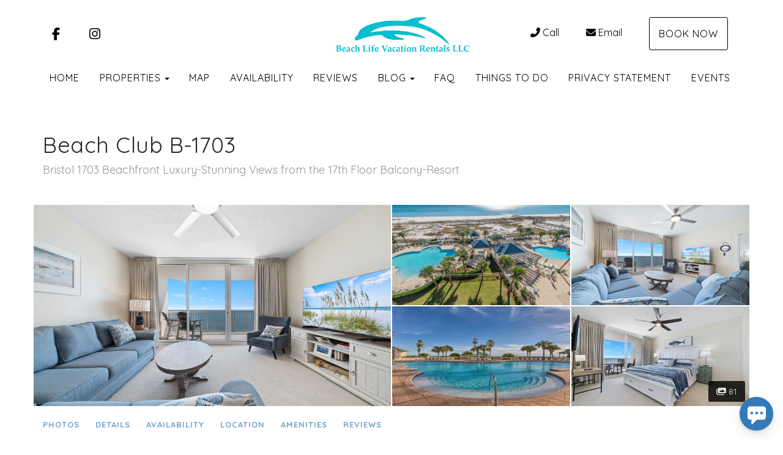

--- FILE ---
content_type: text/html; charset=utf-8
request_url: https://www.beachlifevacation.com/beach-club-b1703-orp5b57782x
body_size: 331624
content:

<!DOCTYPE html>
<html lang="en" class="multiproperty page-573933439 property-358274">
<head prefix="og: http://ogp.me/ns# fb: http://ogp.me/ns/fb#">
    <meta charset="utf-8" />
        <meta name="viewport" content="width=device-width, initial-scale=1.0">
    <title>Beach Club B-1703 - Beach Life Vacation Rentals LLC</title>
    <meta property="og:site_name" content="Beach Life Vacation Rentals LLC" />
        <meta property="og:title" content="Beach Club B-1703" />
    

<style>
    :root{
        --main-font: Quicksand;
        --heading-font: Quicksand;
        --text-color: #757575;
        --primary-color: #337ab7;
        --heading-color: #292727;
        --muted-text-color: #959595;
        --link-color: #337ab7;
        --heading-link-color: #337ab7;
    }
</style>
<link href="https://fonts.googleapis.com/css2?family=Quicksand:wght@300;400;700" rel="stylesheet" />

        <link type="text/css" rel="stylesheet" href="https://cdn.orez.io/hc/content/sitebundle.min.css?v=3e6a31c8f1f9bd9c642e48b8b14a3c9c66dfedd8" />
            <style>
            /*BeginTemplate*/ .header-links .header-links-social { margin-right: 15px; margin-left: 15px; font-size: 1.3em; } .navbar-nav a { text-transform: none; font-weight: 800; font-size: 1.2em;; } .section-right .header-links a { margin-right: 15px; margin-left: 15px; }/*EndTemplate*/
        </style>

        <link rel="canonical" href="https://www.beachlifevacation.com/beach-club-b1703-orp5b57782x" />
        <meta property="og:url" content="https://www.beachlifevacation.com/beach-club-b1703-orp5b57782x" />

            <meta property="og:image" content="https://uc.orez.io/i/6ee3f9e401364eee8dc24164ef6b671e-LargeOriginal" />
            <meta property="og:image:type" content="image/jpeg" />
            <meta property="og:image:width" content="2840" />
            <meta property="og:image:height" content="1597" />
    
        <script type="application/ld+json">
            {
  "@context": "https://schema.org",
  "@type": "VacationRental",
  "identifier": "ORP358274",
  "image": [
    "https://uc.orez.io/f/6ee3f9e401364eee8dc24164ef6b671e",
    "https://uc.orez.io/f/1680287b980b4f34ba7611fecee8df5e",
    "https://uc.orez.io/f/f1caffbba36344459774c16a6938e597",
    "https://uc.orez.io/f/c60dc3f7ad734bf2ad6192dc7d85e2db",
    "https://uc.orez.io/f/cc6f3883b806497481fb06855e41d501",
    "https://uc.orez.io/f/1b6899307c93416e8e0b3305cb1cf0a7",
    "https://uc.orez.io/f/67c51dafe67d4ed8a4f7f8035ea33085",
    "https://uc.orez.io/f/a7c597aadf9446fda35f8dc7ddbabdf9",
    "https://uc.orez.io/f/b0aa7697ddac4bea9b7cd0dc94bbc4ac",
    "https://uc.orez.io/f/e27f51b06a814433a780fe5045422243",
    "https://uc.orez.io/f/1b49f8d0331a4913a8a74b9a82e80185",
    "https://uc.orez.io/f/6548d1dc675f42ec95ff10b705d079c6",
    "https://uc.orez.io/f/bf89f38d2ef043d093eb6f7dfd3556ec",
    "https://uc.orez.io/f/3a56aaea6870495fbd1c1c1fef48e35b",
    "https://uc.orez.io/f/8cfeb7750d6c48029f5dae541bcefbdf",
    "https://uc.orez.io/f/b24ab312fa6d439c9db2f50847a678b0",
    "https://uc.orez.io/f/f2bbd0862c1747c18112924fd0e71c3a",
    "https://uc.orez.io/f/36390d9104f0423c917626cc32485d5e",
    "https://uc.orez.io/f/ec47a43fc6dc4cac8be29086ad960b7e",
    "https://uc.orez.io/f/56ce7ba0bfd540b38ef45e6075264766",
    "https://uc.orez.io/f/8a7019bec8794a4787e893f46d9731c6",
    "https://uc.orez.io/f/bcda29570c514835a165eade76fb00ef",
    "https://uc.orez.io/f/7215ee181b834fc8a5d549cf754730da",
    "https://uc.orez.io/f/8b9141764e7648c6987ac0a10cb7cd07",
    "https://uc.orez.io/f/809621b43a5b478ea09c43e88e83f046",
    "https://uc.orez.io/f/fec44346a0ae49759c11e85be6e1cb0d",
    "https://uc.orez.io/f/1d56661266d446f393016d826beddee6",
    "https://uc.orez.io/f/6db83402a274495d8432b50c64359b5d",
    "https://uc.orez.io/f/114ef0fdb109476ab6c7f38528e4c950",
    "https://uc.orez.io/f/dbeb425c6b92400c8a85ac2e4636897a",
    "https://uc.orez.io/f/83e32a752a1f4d1784e1c78dffdbb228",
    "https://uc.orez.io/f/94a15e40a9df4b31a320f3e8ea9245f2",
    "https://uc.orez.io/f/07e6db85ca8048e982d0eb4c2b7be037",
    "https://uc.orez.io/f/bfc9e85aea93417f91ef1c95beed86f9",
    "https://uc.orez.io/f/8fbe9ffc75144c5c8d50299c1e2a1ce5",
    "https://uc.orez.io/f/2073b4c704e147d99fda9ed0e9ce0d4b",
    "https://uc.orez.io/f/cd2d36022207482e9defb782f23241a7",
    "https://uc.orez.io/f/2aef17e3ec5d4ce4bf49568cd7855ea3",
    "https://uc.orez.io/f/7439e23a41bd49c89692a5145a1ecea4",
    "https://uc.orez.io/f/d44c6d52ff1a4db2a893b201376cd51d",
    "https://uc.orez.io/f/cb5b26f641b44bdf946d79878db462ea",
    "https://uc.orez.io/f/c4b4ec1950e64a68b7e088607dbef8d3",
    "https://uc.orez.io/f/0b8340ee68c54322bf18e8cecc4d097c",
    "https://uc.orez.io/f/47e6695313694f499ca3de8453a86974",
    "https://uc.orez.io/f/11af6854ac2d4fbcb321710ccc6e69c4",
    "https://uc.orez.io/f/923186d58f714c5a9065b62c2eaa36ac",
    "https://uc.orez.io/f/052cd3e02e9e49ef8cbf3564ee6a2703",
    "https://uc.orez.io/f/44c22453549749a8ae7de65fb5c0c214",
    "https://uc.orez.io/f/be7bf8e753bb4c4092ac88af87f7c22f",
    "https://uc.orez.io/f/8124ef75a3fe48c0b38f1bb86fe058b3",
    "https://uc.orez.io/f/1b31bd7fb9ab45f9944402fc6a0e4d12",
    "https://uc.orez.io/f/9ca57f1c65e846e48cc816e2f6d955d7",
    "https://uc.orez.io/f/7b73d2e5000745dfa76dd3cf8b687d37",
    "https://uc.orez.io/f/8d60a3b1ad4e4f37b601c782c1d5a334",
    "https://uc.orez.io/f/aa5578a848704231b29d7a5cf46fb4a1",
    "https://uc.orez.io/f/6b8a26e333bf4f3a8b3f1c6f1e7e1bac",
    "https://uc.orez.io/f/d5327b515bd44686b937e882837d5cb6",
    "https://uc.orez.io/f/fe83083f13cd4613ae6ad0e5ad3d9d34",
    "https://uc.orez.io/f/c5d917424f05421a856b753184161613",
    "https://uc.orez.io/f/18ed639a4c614f36b3a909aa62c853fb",
    "https://uc.orez.io/f/9d3280dd6efd44c9a4b155214ee410fa",
    "https://uc.orez.io/f/ba263d6114e94196aae6c82e37beeed7",
    "https://uc.orez.io/f/1f417b9f020045fba2e4154033c26c57",
    "https://uc.orez.io/f/b30e20ab9ad54a899962aa1b6139ce5b",
    "https://uc.orez.io/f/18143cd4a4b8427c8c48f3b596a68659",
    "https://uc.orez.io/f/d6db45944ce94ded94ca26c1ec9113b2",
    "https://uc.orez.io/f/a52a385bb5a54ec4a1ce5349c5ec0f4e",
    "https://uc.orez.io/f/a659a588234c4e4996e689ae953ca1b6",
    "https://uc.orez.io/f/bcc8c1cfa294425fa4edc35293cf4995",
    "https://uc.orez.io/f/fa65d03c00954ce6a48ed1aa37763fa4",
    "https://uc.orez.io/f/0aa6cb51337e4c1e88451d41d5f5de8b",
    "https://uc.orez.io/f/2f9eabfd71f743a5a0f3c3061e7b3b99",
    "https://uc.orez.io/f/5ea097c2753a42bcbbccb4411495d923",
    "https://uc.orez.io/f/ab173af8c12e4100a257ac7a3a217547",
    "https://uc.orez.io/f/d64835fbb1b9409097553578ea8778d9",
    "https://uc.orez.io/f/85e1d71b022e4ca4b1f1046ca47c77c8",
    "https://uc.orez.io/f/9dd672a06c12497f8600cbac720fa506",
    "https://uc.orez.io/f/a80810515a2143008274acf392a538fb",
    "https://uc.orez.io/f/7a2616b948b24133a6c15b933cbfe363",
    "https://uc.orez.io/f/7d7c522fe3794b8fa6d9652cb7e6924a",
    "https://uc.orez.io/f/2a91ddf825e74bb1bbf1e273efc64235"
  ],
  "latitude": 30.23028118,
  "longitude": -87.87487917,
  "containsPlace": {
    "@type": "Accommodation",
    "occupancy": {
      "@type": "QuantitativeValue",
      "value": 8.0
    },
    "additionalType": "EntirePlace",
    "numberOfBathroomsTotal": 3.0,
    "numberOfBedrooms": 3.0,
    "numberOfRooms": 4.0,
    "amenityFeature": [
      {
        "@type": "LocationFeatureSpecification",
        "name": "ac",
        "value": true
      },
      {
        "@type": "LocationFeatureSpecification",
        "name": "balcony",
        "value": true
      },
      {
        "@type": "LocationFeatureSpecification",
        "name": "beachAccess",
        "value": true
      },
      {
        "@type": "LocationFeatureSpecification",
        "name": "childFriendly",
        "value": true
      },
      {
        "@type": "LocationFeatureSpecification",
        "name": "elevator",
        "value": true
      },
      {
        "@type": "LocationFeatureSpecification",
        "name": "gymFitnessEquipment",
        "value": true
      },
      {
        "@type": "LocationFeatureSpecification",
        "name": "heating",
        "value": true
      },
      {
        "@type": "LocationFeatureSpecification",
        "name": "hotTub",
        "value": true
      },
      {
        "@type": "LocationFeatureSpecification",
        "name": "instantBookable",
        "value": true
      },
      {
        "@type": "LocationFeatureSpecification",
        "name": "ironingBoard",
        "value": true
      },
      {
        "@type": "LocationFeatureSpecification",
        "name": "kitchen",
        "value": true
      },
      {
        "@type": "LocationFeatureSpecification",
        "name": "microwave",
        "value": true
      },
      {
        "@type": "LocationFeatureSpecification",
        "name": "outdoorGrill",
        "value": true
      },
      {
        "@type": "LocationFeatureSpecification",
        "name": "ovenStove",
        "value": true
      },
      {
        "@type": "LocationFeatureSpecification",
        "name": "pool",
        "value": true
      },
      {
        "@type": "LocationFeatureSpecification",
        "name": "tv",
        "value": true
      },
      {
        "@type": "LocationFeatureSpecification",
        "name": "washerDryer",
        "value": true
      },
      {
        "@type": "LocationFeatureSpecification",
        "name": "selfCheckinCheckout",
        "value": true
      },
      {
        "@type": "LocationFeatureSpecification",
        "name": "wifi",
        "value": true
      },
      {
        "@type": "LocationFeatureSpecification",
        "name": "internetType",
        "value": "Free"
      },
      {
        "@type": "LocationFeatureSpecification",
        "name": "parkingType",
        "value": "Free"
      },
      {
        "@type": "LocationFeatureSpecification",
        "name": "poolType",
        "value": "Free"
      }
    ],
    "bed": [
      {
        "@type": "BedDetails",
        "numberOfBeds": 1.0,
        "typeOfBed": "King"
      },
      {
        "@type": "BedDetails",
        "numberOfBeds": 2.0,
        "typeOfBed": "Queen"
      },
      {
        "@type": "BedDetails",
        "numberOfBeds": 1.0,
        "typeOfBed": "Single"
      }
    ],
    "floorSize": {
      "@type": "QuantitativeValue",
      "value": 1251.0,
      "UnitCode": "SQFT"
    }
  },
  "name": "Beach Club B-1703",
  "additionalType": "Apartment",
  "address": {
    "addressCountry": "UNITED STATES",
    "addressLocality": "Gulf Shores",
    "addressRegion": "Alabama"
  },
  "aggregateRating": {
    "@type": "AggregateRating",
    "ratingValue": 5.00,
    "reviewCount": 39,
    "bestRating": 5,
    "worstRating": 0
  },
  "checkinTime": "16:00:00-05:00",
  "checkoutTime": "10:00:00-05:00",
  "description": "⭐ 17th floor 3 bedroom, 3 bathroom beachfront condo with private balcony ⭐ Primary bedroom: king bed, balcony access, ensuite ⭐ Guest room 1: Queen bed w/ ensuite ⭐ Guest room 2: Queen bed ⭐ Spacious living room with sleeper sofa, flat-screen TV, and ample seating ⭐ ‍Open kitchen with stainless steel appliances ⭐ In-unit washer/dryer and ultra speed Wi-fi",
  "review": []
}
        </script>

    
    
    

    <meta name="generator" content="OwnerRez" />
    <script id='rbr-chat' src='https://chatbot.ruebarue.com/prod/api/chat/4922183610597376/load.js'></script>
</head>
<body>
    <div class="header-container navbar-fixed-top" id="header-bar">
            <div class="visible-lg">
                

    <style>
        #header-line-99415c52-1506-4c9d-9a81-fd3817a05c28 {
            --line-padding: 15px;
            --bg-color: rgba(255, 255, 255, 1);
                
                --text-color: rgba(0, 0, 0, 1);
                --link-color: rgba(0, 0, 0, 1);
                
                        --button-color: var(--text-color);
            --button-bg-color: transparent;
            --button-color-hover: var(--bg-color);
            --button-padding: 15px;
            --line-bg-image: none;
        }
        #header-line-53510a54-1c79-49da-ae44-3d48d03e603e {
            --line-padding: 5px;
            --bg-color: rgba(255, 255, 255, 1);
                
                --text-color: rgba(0, 0, 0, 1);
                --link-color: rgba(0, 0, 0, 1);
                
                        --button-color: var(--text-color);
            --button-bg-color: transparent;
            --button-color-hover: var(--bg-color);
            --button-padding: 15px;
            --line-bg-image: none;
        }
    </style>

<div class="header header-desktop" id="header-2521">

        <div id="header-line-99415c52-1506-4c9d-9a81-fd3817a05c28" class="not-sticky-top header-line-container" style="z-index:1">
            <div class="container">
                <div class="header-line">
    <div class="header-line-section section-left section-links">

<div class="header-links">
    <ul class="list-inline">
                <li class="header-links-social">
                    <a href="https://www.facebook.com/beachlifevacationrentalsllc" target="_blank">
<i class="fab fa-facebook-f"></i>
                            <span class="sr-only">Facebook</span>
                    </a>
                </li>
                <li class="header-links-social">
                    <a href="https://www.instagram.com/beachlifevr/" target="_blank">
<i class="fab fa-instagram"></i>
                            <span class="sr-only">Instagram</span>
                    </a>
                </li>
    </ul>
</div>

    </div>
                        <div class="header-line-section section-center">

<div class="header-logo">
    <a href="/" class="navbar-brand has-brand-image" title="Beach Life Vacation Rentals LLC" style="background-image:url(&#39;https://uc.orez.io/f/03381a713a154182a642768fa1af294f&#39;)">
    </a>
</div>    </div>
                        <div class="header-line-section section-right section-links">

<div class="header-links">
    <ul class="list-inline">
                <li class="header-links-profilephone">
                    <a href="tel:(251) 215-6856">
<i class="fas fa-phone-alt"></i>Call
                    </a>
                </li>
                <li class="header-links-profileemail">
                    <a href="mailto:Rentals@BeachLifeVacation.com">
<i class="fas fa-envelope"></i>Email
                    </a>
                </li>
                <li class="header-links-page">
                    <a class="btn btn-default" href="/book">
Book Now
                    </a>
                </li>
    </ul>
</div>

    </div>
                </div>
            </div>
        </div>
        <div id="header-line-53510a54-1c79-49da-ae44-3d48d03e603e" class="not-sticky-top header-line-container">
            <div class="container">
                <div class="header-line">
                        <div class="header-line-section section-center section-links">

<div class="header-links">
    <ul class="list-inline">
                <li class="header-links-menu first">
                    <a href="/">Home</a>
                </li>
            <li class="dropdown active header-links-menu">
                    <a href="/properties" style="display:inline-block;padding-right:0px;">Properties</a>
                    <a class="dropdown-toggle" data-toggle="dropdown" href="#" style="display:inline-block;">
                        <span class="border-line"></span>
                        <b class="caret"></b>
                        <span class="sr-only">Toggle Dropdown</span>
                    </a>
                <ul class="dropdown-menu">

                            <li>
                                <a href="/1-bedroom-condos-574044477">1 Bedroom</a>
                            </li>
                            <li>
                                <a href="/2-bedroom-condos-574044478">2 Bedrooms</a>
                            </li>
                            <li>
                                <a href="/3-bedrooms-574044479">3 Bedrooms</a>
                            </li>
                            <li>
                                <a href="/4-bedrooms-574044480">4 Bedrooms</a>
                            </li>
                            <li>
                                <a href="/5-bedrooms-574044481">5 Bedrooms</a>
                            </li>
                                <li class="divider"></li>
                                <li><a href="/admirals-quarters-1403-orp5b63d78x">Admirals Quarters 1403</a></li>
                                <li><a href="/admirals-quarters-405-orp5b5b444x">Admirals Quarters 405</a></li>
                                <li><a href="/admirals-quarters-703-orp5b699b1x">Admirals Quarters 703</a></li>
                                <li><a href="/beach-club-a1502-orp5b57ffcx">Beach Club A-1502</a></li>
                                <li><a href="/beach-club-a1807-orp5b63356x">Beach Club A-1807</a></li>
                                <li><a href="/beach-club-a201-orp5b353c5x">Beach Club A-201</a></li>
                                <li><a href="/beach-club-a406-orp5b61cc0x">Beach Club A-406</a></li>
                                <li><a href="/beach-club-a810-orp5b47b79x">Beach Club A-810</a></li>
                                <li><a href="/beach-club-b109-orp5b353d3x">Beach Club B-109</a></li>
                                <li><a href="/beach-club-b1107-orp5b3eec6x">Beach Club B-1107</a></li>
                                <li><a href="/beach-club-b1701-orp5b5ff5dx">Beach Club B-1701</a></li>
                                <li class="active"><a href="/beach-club-b1703-orp5b57782x" style="font-weight:bold">Beach Club B-1703</a></li>
                                <li><a href="/beach-club-b2003-orp5b5f2e5x">Beach Club B-2003</a></li>
                                <li><a href="/beach-club-b205-orp5b58f31x">Beach Club B-205</a></li>
                                <li><a href="/beach-club-b610-orp5b55c43x">Beach Club B-610</a></li>
                                <li><a href="/beach-club-b704-orp5b6eb72x">Beach Club B-704</a></li>
                                <li><a href="/beach-club-b710-orp5b5cbacx">Beach Club B-710</a></li>
                                <li><a href="/beach-club-c310-orp5b6c88ex">Beach Club C-310</a></li>
                                <li><a href="/beach-club-c902-1-bedroom-2-bath-beachfront-condo-orp5b5d95cx">Beach Club C-902 - 1 Bedroom 2 bath Beachfront Condo</a></li>
                                <li><a href="/beach-club-c905-orp5b69a63x">Beach Club C-905</a></li>
                                <li><a href="/beach-club-cottage-23-orp5b49f96x">Beach Club Cottage 23</a></li>
                                <li><a href="/beach-club-d103-orp5b353cex">Beach Club D-103</a></li>
                                <li><a href="/beach-club-d306-orp5b3f6f9x">Beach Club D-306</a></li>
                                <li><a href="/beach-club-d407-orp5b7040dx">Beach Club D-407</a></li>
                                <li><a href="/beach-club-d506-orp5b6dfe2x">Beach Club D-506</a></li>
                                <li><a href="/beach-walk-18-orp5b507aex">Beach Walk 18</a></li>
                                <li><a href="/bella-luna-1006-orp5b61f14x">Bella Luna - 1006</a></li>
                                <li><a href="/bella-luna-1009-orp5b58d0dx">Bella Luna - 1009</a></li>
                                <li><a href="/bella-luna-110-orp5b72c29x">Bella Luna - 110</a></li>
                                <li><a href="/bella-luna-1201-orp5b6be74x">Bella Luna - 1201</a></li>
                                <li><a href="/bella-luna-201-orp5b47ff7x">Bella Luna - 201</a></li>
                                <li><a href="/bella-luna-202-orp5b353cfx">Bella Luna - 202</a></li>
                                <li><a href="/bella-luna-407-orp5b57cdax">Bella Luna - 407</a></li>
                                <li><a href="/bella-luna-508-orp5b35effx">Bella Luna - 508</a></li>
                                <li><a href="/bella-luna-708-orp5b66816x">Bella Luna - 708</a></li>
                                <li><a href="/bella-luna-803-orp5b624fex">Bella Luna - 803</a></li>
                                <li><a href="/bella-luna-809-orp5b6df61x">Bella Luna - 809</a></li>
                                <li><a href="/bella-luna-810-orp5b57014x">Bella Luna - 810</a></li>
                                <li><a href="/bella-luna-902-orp5b5f2ebx">Bella Luna - 902</a></li>
                                <li><a href="/bella-luna-penthouse-6-orp5b5bba9x">Bella Luna Penthouse #6</a></li>
                                <li><a href="/bella-luna1202-orp5b6c463x">Bella Luna-1202</a></li>
                                <li><a href="/crystal-tower-1608-orp5b72c54x">Crystal Tower - 1608</a></li>
                                <li><a href="/crystal-tower-1408-orp5b57046x">Crystal Tower 1408</a></li>
                                <li><a href="/four-seasons-801w-orp5b739e6x">Four Seasons 801W</a></li>
                                <li><a href="/four-winds-102-orp5b72276x">Four Winds - 102</a></li>
                                <li><a href="/four-winds-103-orp5b726adx">Four Winds - 103</a></li>
                                <li><a href="/four-winds-502-orp5b4831cx">Four Winds - 502</a></li>
                                <li><a href="/four-winds-803-orp5b49c92x">Four Winds - 803</a></li>
                                <li><a href="/four-winds-804-orp5b4ab24x">Four Winds - 804</a></li>
                                <li><a href="/gulf-shores-surf-racquet-club-unit-211a-orp5b59e28x">Gulf Shores Surf &amp; Racquet Club Unit 211A</a></li>
                                <li><a href="/gulf-tower-10d-orp5b494c0x">Gulf Tower 10D</a></li>
                                <li><a href="/house-on-cotton-bayou-orp5b4ab26x">House on Cotton Bayou</a></li>
                                <li><a href="/lighthouse-1012-orp5b5d31ex">Lighthouse 1012</a></li>
                                <li><a href="/lighthouse-816-orp5b6513ax">Lighthouse 816</a></li>
                                <li><a href="/lighthouse-on-the-bay-2206-orp5b353c7x">Lighthouse on the Bay - 2206</a></li>
                                <li><a href="/lighthouse-on-the-bay-2408-orp5b6b593x">Lighthouse on the Bay - 2408</a></li>
                                <li><a href="/lighthouse-on-the-bay-2511-snow-bird-wanted-orp5b5c7edx">Lighthouse on the Bay - 2511 Snow Bird Wanted</a></li>
                                <li><a href="/lighthouse-on-the-bay-2605-orp5b71940x">Lighthouse on the Bay - 2605</a></li>
                                <li><a href="/lighthouse-on-the-bay-unit-2308pet-friendly-orp5b4ab22x">Lighthouse on the Bay- Unit 2308-Pet Friendly</a></li>
                                <li><a href="/lighthouse-on-the-bayunit-2213large-pet-friendlybay-front-orp5b4ab23x">Lighthouse on the Bay-unit 2213-Large Pet Friendly-Bay Front</a></li>
                                <li><a href="/phoenix-v-211-orp5b353d2x">Phoenix V - 211</a></li>
                                <li><a href="/phoenix-vi-6511-orp5b5938ax">Phoenix VI - 6511</a></li>
                                <li><a href="/phoenix-vi-6512-orp5b37545x">Phoenix VI - 6512</a></li>
                                <li><a href="/phoenix-vii-7814-orp5b61f6fx">Phoenix VII - 7814</a></li>
                                <li><a href="/phoenix-west-2207-orp5b5c34fx">Phoenix West - 2207</a></li>
                                <li><a href="/royal-gulf-beach-and-racquet-club-unit-5615-orp5b4e9e4x">Royal Gulf Beach and Racquet Club unit 5615</a></li>
                                <li><a href="/san-carlos-501-orp5b61076x">San Carlos - 501</a></li>
                                <li><a href="/sandpiper-12a-orp5b56717x">Sandpiper 12A</a></li>
                                <li><a href="/sanibel-unit-1203-orp5b5eeeex">Sanibel - Unit 1203</a></li>
                                <li><a href="/seachase-605c-orp5b655c8x">SeaChase 605-C</a></li>
                                <li><a href="/seaside-beach-racquet-club-4909-orp5b720c7x">Seaside Beach &amp; Racquet Club 4909</a></li>
                                <li><a href="/south-winds-2-orp5b3f6f8x">South Winds - 2</a></li>
                                <li><a href="/summer-breeze-25-orp5b5471cx">Summer Breeze 25</a></li>
                                <li><a href="/summerchase-1104-orp5b5da6ax">Summerchase 1104</a></li>
                                <li><a href="/tradewinds-1304-orp5b58447x">Tradewinds - 1304</a></li>
                                <li><a href="/tradewinds-204-orp5b5b6a7x">Tradewinds - 204</a></li>
                                <li><a href="/turquoise-place-c1005-orp5b4ebfax">Turquoise Place C-1005</a></li>
                                <li><a href="/wind-drift-north-211-orp5b72c2cx">Wind Drift North - 211</a></li>
                                <li><a href="/windward-pointe-502-orp5b4ab25x">Windward Pointe - 502</a></li>
                </ul>
            </li>
                <li class="header-links-menu">
                    <a href="/map">Map</a>
                </li>
                <li class="header-links-menu">
                    <a href="/availability">Availability</a>
                </li>
                <li class="header-links-menu">
                    <a href="/reviews">Reviews</a>
                </li>
                <li class="dropdown header-links-menu">
                        <a href="/blog" style="display:inline-block;padding-right:0px;">Blog</a>
                        <a class="dropdown-toggle" data-toggle="dropdown" href="#" style="display:inline-block;">
                            <span class="border-line"></span>
                            <b class="caret"></b>
                            <span class="sr-only">Toggle Dropdown</span>
                        </a>
                        <ul class="dropdown-menu">
                                <li>
                                    <a href="/blog/gulf-coast-alabamas-sea-turtles">Gulf Coast Alabama&#39;s Sea Turtl...</a>
                                </li>
                                <li>
                                    <a href="/blog/the-perfect-romantic-beach-getaway-a-full-12-hours-with-your-significant-other">The Perfect Romantic Beach Get...</a>
                                </li>
                                <li>
                                    <a href="/blog/crawfish-season">Crawfish Season</a>
                                </li>
                                <li>
                                    <a href="/blog/eating-like-a-local-in-gulf-coast-alabama">Eating Like a Local in Gulf Co...</a>
                                </li>
                                <li>
                                    <a href="/blog/free-or-relatively-cheap-family-and-fun">Free (or relatively cheap) Fam...</a>
                                </li>

                        </ul>
                    </li>
                <li class="header-links-menu">
                    <a href="/faq-573941363">FAQ</a>
                </li>
                <li class="header-links-menu">
                    <a href="/things-to-do-573945615">Things To Do</a>
                </li>
                <li class="header-links-menu">
                    <a href="/privacy-573949575">Privacy Statement</a>
                </li>
                <li class="header-links-menu last">
                    <a href="/events-573974413">Events</a>
                </li>
    </ul>
</div>

    </div>
                                    </div>
            </div>
        </div>
</div>


            </div>
            <div class="visible-md">
                

    <style>
        #header-line-a5598373-f974-4d0f-b674-028269230215 {
            --line-padding: 15px;
            --bg-color: rgba(255, 255, 255, 1);
                
                --text-color: rgba(0, 0, 0, 1);
                --link-color: rgba(0, 0, 0, 1);
                
                        --button-color: var(--text-color);
            --button-bg-color: transparent;
            --button-color-hover: var(--bg-color);
            --button-padding: 15px;
            --line-bg-image: none;
        }
        #header-line-6a240dc6-7267-4dfb-8eef-a0d0fd050106 {
            --line-padding: 10px;
            --bg-color: rgba(255, 255, 255, 1);
                
                --text-color: var(--primary-color);
                
                        --button-color: var(--text-color);
            --button-bg-color: transparent;
            --button-color-hover: var(--bg-color);
            --button-padding: 15px;
            --line-bg-image: none;
        }
        #header-line-c80f88bf-cf0c-4d07-97b6-855a75920346 {
            --line-padding: 2px;
                
                --line-font-size: 0.8em;
                
            --bg-color: rgba(255, 255, 255, 1);
                
                --text-color: rgba(0, 0, 0, 1);
                --link-color: rgba(0, 0, 0, 1);
                
                        --button-color: var(--text-color);
            --button-bg-color: transparent;
            --button-color-hover: var(--bg-color);
            --button-padding: 5px;
            --line-bg-image: none;
        }
        #header-line-da572173-9341-42d4-81a0-f3833ebf3f28 {
            --line-padding: 10px;
            --bg-color: rgba(255, 255, 255, 1);
                
                --text-color: var(--primary-color);
                
                        --button-color: var(--text-color);
            --button-bg-color: transparent;
            --button-color-hover: var(--bg-color);
            --button-padding: 15px;
            --line-bg-image: none;
        }
    </style>

<div class="header header-tablet" id="header-2522">

        <div id="header-line-a5598373-f974-4d0f-b674-028269230215" class="not-sticky-top header-line-container" style="z-index:3">
            <div class="container">
                <div class="header-line">
    <div class="header-line-section section-left section-links">

<div class="header-links">
    <ul class="list-inline">
                <li class="header-links-social">
                    <a href="https://www.facebook.com/beachlifevacationrentalsllc" target="_blank">
<i class="fab fa-facebook-f"></i>
                            <span class="sr-only">Facebook</span>
                    </a>
                </li>
                <li class="header-links-social">
                    <a href="https://www.instagram.com/beachlifevr/" target="_blank">
<i class="fab fa-instagram"></i>
                            <span class="sr-only">Instagram</span>
                    </a>
                </li>
    </ul>
</div>

    </div>
                                            <div class="header-line-section section-right">
    </div>
                </div>
            </div>
        </div>
        <div id="header-line-6a240dc6-7267-4dfb-8eef-a0d0fd050106" class="not-sticky-top header-line-container" style="z-index:2">
            <div class="container">
                <div class="header-line">
                        <div class="header-line-section section-center">

<div class="header-logo">
    <a href="/" class="navbar-brand has-brand-image" title="Beach Life Vacation Rentals LLC" style="background-image:url(&#39;https://uc.orez.io/f/03381a713a154182a642768fa1af294f&#39;)">
    </a>
</div>    </div>
                                    </div>
            </div>
        </div>
        <div id="header-line-c80f88bf-cf0c-4d07-97b6-855a75920346" class="not-sticky-top header-line-container" style="z-index:1">
            <div class="container">
                <div class="header-line">
    <div class="header-line-section section-left section-links">

<div class="header-links">
    <ul class="list-inline">
                <li class="header-links-page">
                    <a class="btn btn-default" href="/book">
Book Now
                    </a>
                </li>
    </ul>
</div>

    </div>
                        <div class="header-line-section section-center section-links">

<div class="header-links">
    <ul class="list-inline">
    </ul>
</div>

    </div>
                        <div class="header-line-section section-right section-links">

<div class="header-links">
    <ul class="list-inline">
                <li class="header-links-profilephone">
                    <a href="tel:(251) 215-6856">
(251) 215-6856
                    </a>
                </li>
    </ul>
</div>

    </div>
                </div>
            </div>
        </div>
        <div id="header-line-da572173-9341-42d4-81a0-f3833ebf3f28" class="not-sticky-top header-line-container">
            <div class="container">
                <div class="header-line">
                        <div class="header-line-section section-center section-links">

<div class="header-links">
    <ul class="list-inline">
                        <li class="header-link-menu">
                            <a class="btn btn-default header-menu-toggle collapsed" data-toggle="collapse" data-target="#header-menu-tablet-container">
                                <i class="glyphicon glyphicon-align-justify"></i>
                                <span class="sr-only">Toggle navigation</span>
                            </a>
                            <div id="header-menu-tablet-container" class="header-menu-container collapse">
                                <ul>
                                                    <li class="header-links-menu first">
                    <a href="/">Home</a>
                </li>
            <li class="dropdown active header-links-menu">
                    <a href="/properties" style="display:inline-block;padding-right:0px;">Properties</a>
                    <a class="dropdown-toggle" data-toggle="dropdown" href="#" style="display:inline-block;">
                        <span class="border-line"></span>
                        <b class="caret"></b>
                        <span class="sr-only">Toggle Dropdown</span>
                    </a>
                <ul class="dropdown-menu">

                            <li>
                                <a href="/1-bedroom-condos-574044477">1 Bedroom</a>
                            </li>
                            <li>
                                <a href="/2-bedroom-condos-574044478">2 Bedrooms</a>
                            </li>
                            <li>
                                <a href="/3-bedrooms-574044479">3 Bedrooms</a>
                            </li>
                            <li>
                                <a href="/4-bedrooms-574044480">4 Bedrooms</a>
                            </li>
                            <li>
                                <a href="/5-bedrooms-574044481">5 Bedrooms</a>
                            </li>
                                <li class="divider"></li>
                                <li><a href="/admirals-quarters-1403-orp5b63d78x">Admirals Quarters 1403</a></li>
                                <li><a href="/admirals-quarters-405-orp5b5b444x">Admirals Quarters 405</a></li>
                                <li><a href="/admirals-quarters-703-orp5b699b1x">Admirals Quarters 703</a></li>
                                <li><a href="/beach-club-a1502-orp5b57ffcx">Beach Club A-1502</a></li>
                                <li><a href="/beach-club-a1807-orp5b63356x">Beach Club A-1807</a></li>
                                <li><a href="/beach-club-a201-orp5b353c5x">Beach Club A-201</a></li>
                                <li><a href="/beach-club-a406-orp5b61cc0x">Beach Club A-406</a></li>
                                <li><a href="/beach-club-a810-orp5b47b79x">Beach Club A-810</a></li>
                                <li><a href="/beach-club-b109-orp5b353d3x">Beach Club B-109</a></li>
                                <li><a href="/beach-club-b1107-orp5b3eec6x">Beach Club B-1107</a></li>
                                <li><a href="/beach-club-b1701-orp5b5ff5dx">Beach Club B-1701</a></li>
                                <li class="active"><a href="/beach-club-b1703-orp5b57782x" style="font-weight:bold">Beach Club B-1703</a></li>
                                <li><a href="/beach-club-b2003-orp5b5f2e5x">Beach Club B-2003</a></li>
                                <li><a href="/beach-club-b205-orp5b58f31x">Beach Club B-205</a></li>
                                <li><a href="/beach-club-b610-orp5b55c43x">Beach Club B-610</a></li>
                                <li><a href="/beach-club-b704-orp5b6eb72x">Beach Club B-704</a></li>
                                <li><a href="/beach-club-b710-orp5b5cbacx">Beach Club B-710</a></li>
                                <li><a href="/beach-club-c310-orp5b6c88ex">Beach Club C-310</a></li>
                                <li><a href="/beach-club-c902-1-bedroom-2-bath-beachfront-condo-orp5b5d95cx">Beach Club C-902 - 1 Bedroom 2 bath Beachfront Condo</a></li>
                                <li><a href="/beach-club-c905-orp5b69a63x">Beach Club C-905</a></li>
                                <li><a href="/beach-club-cottage-23-orp5b49f96x">Beach Club Cottage 23</a></li>
                                <li><a href="/beach-club-d103-orp5b353cex">Beach Club D-103</a></li>
                                <li><a href="/beach-club-d306-orp5b3f6f9x">Beach Club D-306</a></li>
                                <li><a href="/beach-club-d407-orp5b7040dx">Beach Club D-407</a></li>
                                <li><a href="/beach-club-d506-orp5b6dfe2x">Beach Club D-506</a></li>
                                <li><a href="/beach-walk-18-orp5b507aex">Beach Walk 18</a></li>
                                <li><a href="/bella-luna-1006-orp5b61f14x">Bella Luna - 1006</a></li>
                                <li><a href="/bella-luna-1009-orp5b58d0dx">Bella Luna - 1009</a></li>
                                <li><a href="/bella-luna-110-orp5b72c29x">Bella Luna - 110</a></li>
                                <li><a href="/bella-luna-1201-orp5b6be74x">Bella Luna - 1201</a></li>
                                <li><a href="/bella-luna-201-orp5b47ff7x">Bella Luna - 201</a></li>
                                <li><a href="/bella-luna-202-orp5b353cfx">Bella Luna - 202</a></li>
                                <li><a href="/bella-luna-407-orp5b57cdax">Bella Luna - 407</a></li>
                                <li><a href="/bella-luna-508-orp5b35effx">Bella Luna - 508</a></li>
                                <li><a href="/bella-luna-708-orp5b66816x">Bella Luna - 708</a></li>
                                <li><a href="/bella-luna-803-orp5b624fex">Bella Luna - 803</a></li>
                                <li><a href="/bella-luna-809-orp5b6df61x">Bella Luna - 809</a></li>
                                <li><a href="/bella-luna-810-orp5b57014x">Bella Luna - 810</a></li>
                                <li><a href="/bella-luna-902-orp5b5f2ebx">Bella Luna - 902</a></li>
                                <li><a href="/bella-luna-penthouse-6-orp5b5bba9x">Bella Luna Penthouse #6</a></li>
                                <li><a href="/bella-luna1202-orp5b6c463x">Bella Luna-1202</a></li>
                                <li><a href="/crystal-tower-1608-orp5b72c54x">Crystal Tower - 1608</a></li>
                                <li><a href="/crystal-tower-1408-orp5b57046x">Crystal Tower 1408</a></li>
                                <li><a href="/four-seasons-801w-orp5b739e6x">Four Seasons 801W</a></li>
                                <li><a href="/four-winds-102-orp5b72276x">Four Winds - 102</a></li>
                                <li><a href="/four-winds-103-orp5b726adx">Four Winds - 103</a></li>
                                <li><a href="/four-winds-502-orp5b4831cx">Four Winds - 502</a></li>
                                <li><a href="/four-winds-803-orp5b49c92x">Four Winds - 803</a></li>
                                <li><a href="/four-winds-804-orp5b4ab24x">Four Winds - 804</a></li>
                                <li><a href="/gulf-shores-surf-racquet-club-unit-211a-orp5b59e28x">Gulf Shores Surf &amp; Racquet Club Unit 211A</a></li>
                                <li><a href="/gulf-tower-10d-orp5b494c0x">Gulf Tower 10D</a></li>
                                <li><a href="/house-on-cotton-bayou-orp5b4ab26x">House on Cotton Bayou</a></li>
                                <li><a href="/lighthouse-1012-orp5b5d31ex">Lighthouse 1012</a></li>
                                <li><a href="/lighthouse-816-orp5b6513ax">Lighthouse 816</a></li>
                                <li><a href="/lighthouse-on-the-bay-2206-orp5b353c7x">Lighthouse on the Bay - 2206</a></li>
                                <li><a href="/lighthouse-on-the-bay-2408-orp5b6b593x">Lighthouse on the Bay - 2408</a></li>
                                <li><a href="/lighthouse-on-the-bay-2511-snow-bird-wanted-orp5b5c7edx">Lighthouse on the Bay - 2511 Snow Bird Wanted</a></li>
                                <li><a href="/lighthouse-on-the-bay-2605-orp5b71940x">Lighthouse on the Bay - 2605</a></li>
                                <li><a href="/lighthouse-on-the-bay-unit-2308pet-friendly-orp5b4ab22x">Lighthouse on the Bay- Unit 2308-Pet Friendly</a></li>
                                <li><a href="/lighthouse-on-the-bayunit-2213large-pet-friendlybay-front-orp5b4ab23x">Lighthouse on the Bay-unit 2213-Large Pet Friendly-Bay Front</a></li>
                                <li><a href="/phoenix-v-211-orp5b353d2x">Phoenix V - 211</a></li>
                                <li><a href="/phoenix-vi-6511-orp5b5938ax">Phoenix VI - 6511</a></li>
                                <li><a href="/phoenix-vi-6512-orp5b37545x">Phoenix VI - 6512</a></li>
                                <li><a href="/phoenix-vii-7814-orp5b61f6fx">Phoenix VII - 7814</a></li>
                                <li><a href="/phoenix-west-2207-orp5b5c34fx">Phoenix West - 2207</a></li>
                                <li><a href="/royal-gulf-beach-and-racquet-club-unit-5615-orp5b4e9e4x">Royal Gulf Beach and Racquet Club unit 5615</a></li>
                                <li><a href="/san-carlos-501-orp5b61076x">San Carlos - 501</a></li>
                                <li><a href="/sandpiper-12a-orp5b56717x">Sandpiper 12A</a></li>
                                <li><a href="/sanibel-unit-1203-orp5b5eeeex">Sanibel - Unit 1203</a></li>
                                <li><a href="/seachase-605c-orp5b655c8x">SeaChase 605-C</a></li>
                                <li><a href="/seaside-beach-racquet-club-4909-orp5b720c7x">Seaside Beach &amp; Racquet Club 4909</a></li>
                                <li><a href="/south-winds-2-orp5b3f6f8x">South Winds - 2</a></li>
                                <li><a href="/summer-breeze-25-orp5b5471cx">Summer Breeze 25</a></li>
                                <li><a href="/summerchase-1104-orp5b5da6ax">Summerchase 1104</a></li>
                                <li><a href="/tradewinds-1304-orp5b58447x">Tradewinds - 1304</a></li>
                                <li><a href="/tradewinds-204-orp5b5b6a7x">Tradewinds - 204</a></li>
                                <li><a href="/turquoise-place-c1005-orp5b4ebfax">Turquoise Place C-1005</a></li>
                                <li><a href="/wind-drift-north-211-orp5b72c2cx">Wind Drift North - 211</a></li>
                                <li><a href="/windward-pointe-502-orp5b4ab25x">Windward Pointe - 502</a></li>
                </ul>
            </li>
                <li class="header-links-menu">
                    <a href="/map">Map</a>
                </li>
                <li class="header-links-menu">
                    <a href="/availability">Availability</a>
                </li>
                <li class="header-links-menu">
                    <a href="/reviews">Reviews</a>
                </li>
                <li class="dropdown header-links-menu">
                        <a href="/blog" style="display:inline-block;padding-right:0px;">Blog</a>
                        <a class="dropdown-toggle" data-toggle="dropdown" href="#" style="display:inline-block;">
                            <span class="border-line"></span>
                            <b class="caret"></b>
                            <span class="sr-only">Toggle Dropdown</span>
                        </a>
                        <ul class="dropdown-menu">
                                <li>
                                    <a href="/blog/gulf-coast-alabamas-sea-turtles">Gulf Coast Alabama&#39;s Sea Turtl...</a>
                                </li>
                                <li>
                                    <a href="/blog/the-perfect-romantic-beach-getaway-a-full-12-hours-with-your-significant-other">The Perfect Romantic Beach Get...</a>
                                </li>
                                <li>
                                    <a href="/blog/crawfish-season">Crawfish Season</a>
                                </li>
                                <li>
                                    <a href="/blog/eating-like-a-local-in-gulf-coast-alabama">Eating Like a Local in Gulf Co...</a>
                                </li>
                                <li>
                                    <a href="/blog/free-or-relatively-cheap-family-and-fun">Free (or relatively cheap) Fam...</a>
                                </li>

                        </ul>
                    </li>
                <li class="header-links-menu">
                    <a href="/faq-573941363">FAQ</a>
                </li>
                <li class="header-links-menu">
                    <a href="/things-to-do-573945615">Things To Do</a>
                </li>
                <li class="header-links-menu">
                    <a href="/privacy-573949575">Privacy Statement</a>
                </li>
                <li class="header-links-menu last">
                    <a href="/events-573974413">Events</a>
                </li>

                                </ul>
                            </div>
                        </li>
    </ul>
</div>

    </div>
                                    </div>
            </div>
        </div>
</div>


            </div>
            <div class="visible-xs visible-sm">
                

    <style>
        #header-line-68df359b-118c-4c5c-ba0f-c12e9d07829b {
            --line-padding: 5px;
            --bg-color: rgba(255, 255, 255, 1);
                
                --text-color: rgba(0, 0, 0, 1);
                --link-color: rgba(0, 0, 0, 1);
                
                        --button-color: var(--text-color);
            --button-bg-color: transparent;
            --button-color-hover: var(--bg-color);
            --button-padding: 15px;
            --line-bg-image: none;
        }
        #header-line-4965b6ac-459d-41e4-bbe6-75d6ccc10d79 {
            --line-padding: 5px;
            --bg-color: rgba(255, 255, 255, 1);
                
                --text-color: rgba(0, 0, 0, 1);
                --link-color: rgba(0, 0, 0, 1);
                
                        --button-color: var(--text-color);
            --button-bg-color: transparent;
            --button-color-hover: var(--bg-color);
            --button-padding: 15px;
            --line-bg-image: none;
        }
        #header-line-332ac8d0-a806-43d1-b043-1d307430e120 {
            --line-padding: 5px;
            --bg-color: rgba(255, 255, 255, 1);
                
                --text-color: rgba(0, 0, 0, 1);
                --link-color: rgba(0, 0, 0, 1);
                
                        --button-color: var(--text-color);
            --button-bg-color: transparent;
            --button-color-hover: var(--bg-color);
            --button-padding: 15px;
            --line-bg-image: none;
        }
        #header-line-56b677da-09c6-40e7-abaa-46c95c883ee4 {
            --line-padding: 5px;
            --bg-color: rgba(255, 255, 255, 1);
                
                --text-color: rgba(0, 0, 0, 1);
                --link-color: rgba(0, 0, 0, 1);
                
                        --button-color: var(--text-color);
            --button-bg-color: transparent;
            --button-color-hover: var(--bg-color);
            --button-padding: 15px;
            --line-bg-image: none;
        }
    </style>

<div class="header header-phone" id="header-2523">

        <div id="header-line-68df359b-118c-4c5c-ba0f-c12e9d07829b" class="not-sticky-top header-line-container" style="z-index:3">
            <div class="container">
                <div class="header-line">
                        <div class="header-line-section section-center section-links">

<div class="header-links">
    <ul class="list-inline">
                <li class="header-links-social">
                    <a href="https://www.facebook.com/beachlifevacationrentalsllc" target="_blank">
<i class="fab fa-facebook-f"></i>
                            <span class="sr-only">Facebook</span>
                    </a>
                </li>
                <li class="header-links-social">
                    <a href="https://www.instagram.com/beachlifevr/" target="_blank">
<i class="fab fa-instagram"></i>
                            <span class="sr-only">Instagram</span>
                    </a>
                </li>
    </ul>
</div>

    </div>
                                    </div>
            </div>
        </div>
        <div id="header-line-4965b6ac-459d-41e4-bbe6-75d6ccc10d79" class="not-sticky-top header-line-container" style="z-index:2">
            <div class="container">
                <div class="header-line">
                        <div class="header-line-section section-center">

<div class="header-logo">
    <a href="/" class="navbar-brand has-brand-image" title="Beach Life Vacation Rentals LLC" style="background-image:url(&#39;https://uc.orez.io/f/03381a713a154182a642768fa1af294f&#39;)">
    </a>
</div>    </div>
                                    </div>
            </div>
        </div>
        <div id="header-line-332ac8d0-a806-43d1-b043-1d307430e120" class="not-sticky-top header-line-container" style="z-index:1">
            <div class="container">
                <div class="header-line">
    <div class="header-line-section section-left section-links">

<div class="header-links">
    <ul class="list-inline">
                <li class="header-links-page">
                    <a class="btn btn-default" href="/book">
Book Now
                    </a>
                </li>
    </ul>
</div>

    </div>
                        <div class="header-line-section section-center section-links">

<div class="header-links">
    <ul class="list-inline">
    </ul>
</div>

    </div>
                        <div class="header-line-section section-right section-links">

<div class="header-links">
    <ul class="list-inline">
                <li class="header-links-profilephone">
                    <a href="tel:(251) 215-6856">
(251) 215-6856
                    </a>
                </li>
    </ul>
</div>

    </div>
                </div>
            </div>
        </div>
        <div id="header-line-56b677da-09c6-40e7-abaa-46c95c883ee4" class="not-sticky-top header-line-container">
            <div class="container">
                <div class="header-line">
                        <div class="header-line-section section-center section-links">

<div class="header-links">
    <ul class="list-inline">
                        <li class="header-link-menu">
                            <a class="btn btn-default header-menu-toggle collapsed" data-toggle="collapse" data-target="#header-menu-phone-container">
                                <i class="glyphicon glyphicon-align-justify"></i>
                                <span class="sr-only">Toggle navigation</span>
                            </a>
                            <div id="header-menu-phone-container" class="header-menu-container collapse">
                                <ul>
                                                    <li class="header-links-menu first">
                    <a href="/">Home</a>
                </li>
            <li class="dropdown active header-links-menu">
                    <a href="/properties" style="display:inline-block;padding-right:0px;">Properties</a>
                    <a class="dropdown-toggle" data-toggle="dropdown" href="#" style="display:inline-block;">
                        <span class="border-line"></span>
                        <b class="caret"></b>
                        <span class="sr-only">Toggle Dropdown</span>
                    </a>
                <ul class="dropdown-menu">

                            <li>
                                <a href="/1-bedroom-condos-574044477">1 Bedroom</a>
                            </li>
                            <li>
                                <a href="/2-bedroom-condos-574044478">2 Bedrooms</a>
                            </li>
                            <li>
                                <a href="/3-bedrooms-574044479">3 Bedrooms</a>
                            </li>
                            <li>
                                <a href="/4-bedrooms-574044480">4 Bedrooms</a>
                            </li>
                            <li>
                                <a href="/5-bedrooms-574044481">5 Bedrooms</a>
                            </li>
                                <li class="divider"></li>
                                <li><a href="/admirals-quarters-1403-orp5b63d78x">Admirals Quarters 1403</a></li>
                                <li><a href="/admirals-quarters-405-orp5b5b444x">Admirals Quarters 405</a></li>
                                <li><a href="/admirals-quarters-703-orp5b699b1x">Admirals Quarters 703</a></li>
                                <li><a href="/beach-club-a1502-orp5b57ffcx">Beach Club A-1502</a></li>
                                <li><a href="/beach-club-a1807-orp5b63356x">Beach Club A-1807</a></li>
                                <li><a href="/beach-club-a201-orp5b353c5x">Beach Club A-201</a></li>
                                <li><a href="/beach-club-a406-orp5b61cc0x">Beach Club A-406</a></li>
                                <li><a href="/beach-club-a810-orp5b47b79x">Beach Club A-810</a></li>
                                <li><a href="/beach-club-b109-orp5b353d3x">Beach Club B-109</a></li>
                                <li><a href="/beach-club-b1107-orp5b3eec6x">Beach Club B-1107</a></li>
                                <li><a href="/beach-club-b1701-orp5b5ff5dx">Beach Club B-1701</a></li>
                                <li class="active"><a href="/beach-club-b1703-orp5b57782x" style="font-weight:bold">Beach Club B-1703</a></li>
                                <li><a href="/beach-club-b2003-orp5b5f2e5x">Beach Club B-2003</a></li>
                                <li><a href="/beach-club-b205-orp5b58f31x">Beach Club B-205</a></li>
                                <li><a href="/beach-club-b610-orp5b55c43x">Beach Club B-610</a></li>
                                <li><a href="/beach-club-b704-orp5b6eb72x">Beach Club B-704</a></li>
                                <li><a href="/beach-club-b710-orp5b5cbacx">Beach Club B-710</a></li>
                                <li><a href="/beach-club-c310-orp5b6c88ex">Beach Club C-310</a></li>
                                <li><a href="/beach-club-c902-1-bedroom-2-bath-beachfront-condo-orp5b5d95cx">Beach Club C-902 - 1 Bedroom 2 bath Beachfront Condo</a></li>
                                <li><a href="/beach-club-c905-orp5b69a63x">Beach Club C-905</a></li>
                                <li><a href="/beach-club-cottage-23-orp5b49f96x">Beach Club Cottage 23</a></li>
                                <li><a href="/beach-club-d103-orp5b353cex">Beach Club D-103</a></li>
                                <li><a href="/beach-club-d306-orp5b3f6f9x">Beach Club D-306</a></li>
                                <li><a href="/beach-club-d407-orp5b7040dx">Beach Club D-407</a></li>
                                <li><a href="/beach-club-d506-orp5b6dfe2x">Beach Club D-506</a></li>
                                <li><a href="/beach-walk-18-orp5b507aex">Beach Walk 18</a></li>
                                <li><a href="/bella-luna-1006-orp5b61f14x">Bella Luna - 1006</a></li>
                                <li><a href="/bella-luna-1009-orp5b58d0dx">Bella Luna - 1009</a></li>
                                <li><a href="/bella-luna-110-orp5b72c29x">Bella Luna - 110</a></li>
                                <li><a href="/bella-luna-1201-orp5b6be74x">Bella Luna - 1201</a></li>
                                <li><a href="/bella-luna-201-orp5b47ff7x">Bella Luna - 201</a></li>
                                <li><a href="/bella-luna-202-orp5b353cfx">Bella Luna - 202</a></li>
                                <li><a href="/bella-luna-407-orp5b57cdax">Bella Luna - 407</a></li>
                                <li><a href="/bella-luna-508-orp5b35effx">Bella Luna - 508</a></li>
                                <li><a href="/bella-luna-708-orp5b66816x">Bella Luna - 708</a></li>
                                <li><a href="/bella-luna-803-orp5b624fex">Bella Luna - 803</a></li>
                                <li><a href="/bella-luna-809-orp5b6df61x">Bella Luna - 809</a></li>
                                <li><a href="/bella-luna-810-orp5b57014x">Bella Luna - 810</a></li>
                                <li><a href="/bella-luna-902-orp5b5f2ebx">Bella Luna - 902</a></li>
                                <li><a href="/bella-luna-penthouse-6-orp5b5bba9x">Bella Luna Penthouse #6</a></li>
                                <li><a href="/bella-luna1202-orp5b6c463x">Bella Luna-1202</a></li>
                                <li><a href="/crystal-tower-1608-orp5b72c54x">Crystal Tower - 1608</a></li>
                                <li><a href="/crystal-tower-1408-orp5b57046x">Crystal Tower 1408</a></li>
                                <li><a href="/four-seasons-801w-orp5b739e6x">Four Seasons 801W</a></li>
                                <li><a href="/four-winds-102-orp5b72276x">Four Winds - 102</a></li>
                                <li><a href="/four-winds-103-orp5b726adx">Four Winds - 103</a></li>
                                <li><a href="/four-winds-502-orp5b4831cx">Four Winds - 502</a></li>
                                <li><a href="/four-winds-803-orp5b49c92x">Four Winds - 803</a></li>
                                <li><a href="/four-winds-804-orp5b4ab24x">Four Winds - 804</a></li>
                                <li><a href="/gulf-shores-surf-racquet-club-unit-211a-orp5b59e28x">Gulf Shores Surf &amp; Racquet Club Unit 211A</a></li>
                                <li><a href="/gulf-tower-10d-orp5b494c0x">Gulf Tower 10D</a></li>
                                <li><a href="/house-on-cotton-bayou-orp5b4ab26x">House on Cotton Bayou</a></li>
                                <li><a href="/lighthouse-1012-orp5b5d31ex">Lighthouse 1012</a></li>
                                <li><a href="/lighthouse-816-orp5b6513ax">Lighthouse 816</a></li>
                                <li><a href="/lighthouse-on-the-bay-2206-orp5b353c7x">Lighthouse on the Bay - 2206</a></li>
                                <li><a href="/lighthouse-on-the-bay-2408-orp5b6b593x">Lighthouse on the Bay - 2408</a></li>
                                <li><a href="/lighthouse-on-the-bay-2511-snow-bird-wanted-orp5b5c7edx">Lighthouse on the Bay - 2511 Snow Bird Wanted</a></li>
                                <li><a href="/lighthouse-on-the-bay-2605-orp5b71940x">Lighthouse on the Bay - 2605</a></li>
                                <li><a href="/lighthouse-on-the-bay-unit-2308pet-friendly-orp5b4ab22x">Lighthouse on the Bay- Unit 2308-Pet Friendly</a></li>
                                <li><a href="/lighthouse-on-the-bayunit-2213large-pet-friendlybay-front-orp5b4ab23x">Lighthouse on the Bay-unit 2213-Large Pet Friendly-Bay Front</a></li>
                                <li><a href="/phoenix-v-211-orp5b353d2x">Phoenix V - 211</a></li>
                                <li><a href="/phoenix-vi-6511-orp5b5938ax">Phoenix VI - 6511</a></li>
                                <li><a href="/phoenix-vi-6512-orp5b37545x">Phoenix VI - 6512</a></li>
                                <li><a href="/phoenix-vii-7814-orp5b61f6fx">Phoenix VII - 7814</a></li>
                                <li><a href="/phoenix-west-2207-orp5b5c34fx">Phoenix West - 2207</a></li>
                                <li><a href="/royal-gulf-beach-and-racquet-club-unit-5615-orp5b4e9e4x">Royal Gulf Beach and Racquet Club unit 5615</a></li>
                                <li><a href="/san-carlos-501-orp5b61076x">San Carlos - 501</a></li>
                                <li><a href="/sandpiper-12a-orp5b56717x">Sandpiper 12A</a></li>
                                <li><a href="/sanibel-unit-1203-orp5b5eeeex">Sanibel - Unit 1203</a></li>
                                <li><a href="/seachase-605c-orp5b655c8x">SeaChase 605-C</a></li>
                                <li><a href="/seaside-beach-racquet-club-4909-orp5b720c7x">Seaside Beach &amp; Racquet Club 4909</a></li>
                                <li><a href="/south-winds-2-orp5b3f6f8x">South Winds - 2</a></li>
                                <li><a href="/summer-breeze-25-orp5b5471cx">Summer Breeze 25</a></li>
                                <li><a href="/summerchase-1104-orp5b5da6ax">Summerchase 1104</a></li>
                                <li><a href="/tradewinds-1304-orp5b58447x">Tradewinds - 1304</a></li>
                                <li><a href="/tradewinds-204-orp5b5b6a7x">Tradewinds - 204</a></li>
                                <li><a href="/turquoise-place-c1005-orp5b4ebfax">Turquoise Place C-1005</a></li>
                                <li><a href="/wind-drift-north-211-orp5b72c2cx">Wind Drift North - 211</a></li>
                                <li><a href="/windward-pointe-502-orp5b4ab25x">Windward Pointe - 502</a></li>
                </ul>
            </li>
                <li class="header-links-menu">
                    <a href="/map">Map</a>
                </li>
                <li class="header-links-menu">
                    <a href="/availability">Availability</a>
                </li>
                <li class="header-links-menu">
                    <a href="/reviews">Reviews</a>
                </li>
                <li class="dropdown header-links-menu">
                        <a href="/blog" style="display:inline-block;padding-right:0px;">Blog</a>
                        <a class="dropdown-toggle" data-toggle="dropdown" href="#" style="display:inline-block;">
                            <span class="border-line"></span>
                            <b class="caret"></b>
                            <span class="sr-only">Toggle Dropdown</span>
                        </a>
                        <ul class="dropdown-menu">
                                <li>
                                    <a href="/blog/gulf-coast-alabamas-sea-turtles">Gulf Coast Alabama&#39;s Sea Turtl...</a>
                                </li>
                                <li>
                                    <a href="/blog/the-perfect-romantic-beach-getaway-a-full-12-hours-with-your-significant-other">The Perfect Romantic Beach Get...</a>
                                </li>
                                <li>
                                    <a href="/blog/crawfish-season">Crawfish Season</a>
                                </li>
                                <li>
                                    <a href="/blog/eating-like-a-local-in-gulf-coast-alabama">Eating Like a Local in Gulf Co...</a>
                                </li>
                                <li>
                                    <a href="/blog/free-or-relatively-cheap-family-and-fun">Free (or relatively cheap) Fam...</a>
                                </li>

                        </ul>
                    </li>
                <li class="header-links-menu">
                    <a href="/faq-573941363">FAQ</a>
                </li>
                <li class="header-links-menu">
                    <a href="/things-to-do-573945615">Things To Do</a>
                </li>
                <li class="header-links-menu">
                    <a href="/privacy-573949575">Privacy Statement</a>
                </li>
                <li class="header-links-menu last">
                    <a href="/events-573974413">Events</a>
                </li>

                                </ul>
                            </div>
                        </li>
    </ul>
</div>

    </div>
                                    </div>
            </div>
        </div>
</div>


            </div>
    </div>
    
    

    <div id="content" class="container">
        <div class="body-content">
                <div class="row">
                    <div class="col-md-12">
                        <h1 class="page-header">
                            Beach Club B-1703
                                <small class="text-muted">Bristol 1703 Beachfront Luxury-Stunning Views from the 17th Floor Balcony-Resort</small>
                        </h1>
                    </div>
                </div>
            








    <div class="row">
        

    <div>
        

<div class="multiproperty-grid-wrapper" href="#photos-modal" data-toggle="modal">
    <div class="hidden-xs multiproperty-grid-container">
        <div class="multiproperty-grid">
                <figure style="position: relative;">
                    <img src="https://uc.orez.io/i/6ee3f9e401364eee8dc24164ef6b671e-MediumOriginal" alt="Relax and unwind in this inviting living space, complete with a comfortable sleeper sofa and breathtaking ocean views. Perfect for your next getaway!">
                </figure>
                <figure style="position: relative;">
                    <img src="https://uc.orez.io/i/1680287b980b4f34ba7611fecee8df5e-MediumOriginal" alt="Pick any of the 4 tower pools to enjoy. This pool right at the bottom floor is the closest. And you&#39;ll also have a beautiful view of the Gulf.">
                </figure>
                <figure style="position: relative;">
                    <img src="https://uc.orez.io/i/f1caffbba36344459774c16a6938e597-MediumOriginal" alt="Bright and airy living area with a stunning view of the water. The space is complete with a comfortable sleeper sofa, perfect for relaxing after a day at the beach.">
                </figure>
                <figure class="hidden-sm" style="position: relative;">
                    <img src="https://uc.orez.io/i/c60dc3f7ad734bf2ad6192dc7d85e2db-MediumOriginal" alt="Bask in the sun and make a splash. The Beach Clubhouse outdoor pool is a private oasis available only to guests with an amenity wristband, providing a premier spot for an afternoon of fun and leisure.">
                </figure>
                <figure class="hidden-sm" style="position: relative;">
                    <img src="https://uc.orez.io/i/cc6f3883b806497481fb06855e41d501-MediumOriginal" alt="Escape to tranquility in this beautifully appointed primary bedroom with king-size bed, where the soothing sounds of the ocean are just beyond the balcony.">
                </figure>
            <div class="multiproperty-badge">
                <div>
                    <span class="btn"><i class="fas fa-images"></i> 81</span>
                </div>
            </div>
        </div>
    </div>

</div>
<div class="visible-xs">
              
    <div id="photos" class="linktarget"></div>
    <div class="carousel slide carousel-fade or-carousel" id="carousel-hero" data-ride="carousel" style="position:relative; border: 1px solid rgb(204, 204, 204); margin-bottom: 20px; box-shadow: rgb(204, 204, 204) 1px 1px 3px;">
                    <div class="carousel-inner" role="listbox" href="#photos-modal" data-toggle="modal" style="cursor: pointer; ">
                    <figure class="item active">
                        <div class="fill">
                            <picture>
                                <img src="https://uc.orez.io/i/6ee3f9e401364eee8dc24164ef6b671e-LargeOriginal" style="display: block; object-fit: cover; object-position: center; height: 100%; width: 100%;" loading="lazy" alt="Relax and unwind in this inviting living space, complete with a comfortable sleeper sofa and breathtaking ocean views. Perfect for your next getaway!" />
                            </picture>
                        </div>
                    </figure>
                    <figure class="item">
                        <div class="fill">
                            <picture>
                                <img src="https://uc.orez.io/i/1680287b980b4f34ba7611fecee8df5e-LargeOriginal" style="display: block; object-fit: cover; object-position: center; height: 100%; width: 100%;" loading="lazy" alt="Pick any of the 4 tower pools to enjoy. This pool right at the bottom floor is the closest. And you&#39;ll also have a beautiful view of the Gulf." />
                            </picture>
                        </div>
                    </figure>
                    <figure class="item">
                        <div class="fill">
                            <picture>
                                <img src="https://uc.orez.io/i/f1caffbba36344459774c16a6938e597-LargeOriginal" style="display: block; object-fit: cover; object-position: center; height: 100%; width: 100%;" loading="lazy" alt="Bright and airy living area with a stunning view of the water. The space is complete with a comfortable sleeper sofa, perfect for relaxing after a day at the beach." />
                            </picture>
                        </div>
                    </figure>
                    <figure class="item">
                        <div class="fill">
                            <picture>
                                <img src="https://uc.orez.io/i/c60dc3f7ad734bf2ad6192dc7d85e2db-LargeOriginal" style="display: block; object-fit: cover; object-position: center; height: 100%; width: 100%;" loading="lazy" alt="Bask in the sun and make a splash. The Beach Clubhouse outdoor pool is a private oasis available only to guests with an amenity wristband, providing a premier spot for an afternoon of fun and leisure." />
                            </picture>
                        </div>
                    </figure>
                    <figure class="item">
                        <div class="fill">
                            <picture>
                                <img src="https://uc.orez.io/i/cc6f3883b806497481fb06855e41d501-LargeOriginal" style="display: block; object-fit: cover; object-position: center; height: 100%; width: 100%;" loading="lazy" alt="Escape to tranquility in this beautifully appointed primary bedroom with king-size bed, where the soothing sounds of the ocean are just beyond the balcony." />
                            </picture>
                        </div>
                    </figure>
                    <figure class="item">
                        <div class="fill">
                            <picture>
                                <img src="https://uc.orez.io/i/1b6899307c93416e8e0b3305cb1cf0a7-LargeOriginal" style="display: block; object-fit: cover; object-position: center; height: 100%; width: 100%;" loading="lazy" alt="This prominent beachfront building stands as a testament to coastal architecture, providing residents and guests with an unparalleled seaside experience." />
                            </picture>
                        </div>
                    </figure>
                    <figure class="item">
                        <div class="fill">
                            <picture>
                                <img src="https://uc.orez.io/i/67c51dafe67d4ed8a4f7f8035ea33085-LargeOriginal" style="display: block; object-fit: cover; object-position: center; height: 100%; width: 100%;" loading="lazy" alt="Unobstructed ocean views from your private balcony. Experience the tranquility and beauty of the sea from the comfort of your own space." />
                            </picture>
                        </div>
                    </figure>
                    <figure class="item">
                        <div class="fill">
                            <picture>
                                <img src="https://uc.orez.io/i/a7c597aadf9446fda35f8dc7ddbabdf9-LargeOriginal" style="display: block; object-fit: cover; object-position: center; height: 100%; width: 100%;" loading="lazy" alt="From sunrise to sunset, immerse yourself in the ever-changing beauty of this coastal panorama.  A feast for the senses." />
                            </picture>
                        </div>
                    </figure>
                    <figure class="item">
                        <div class="fill">
                            <picture>
                                <img src="https://uc.orez.io/i/b0aa7697ddac4bea9b7cd0dc94bbc4ac-LargeOriginal" style="display: block; object-fit: cover; object-position: center; height: 100%; width: 100%;" loading="lazy" alt="Experience coastal comfort in this beautifully appointed living room. Featuring a plush sleeper sofa for extra guests and direct access to your private balcony overlooking the serene waters." />
                            </picture>
                        </div>
                    </figure>
                    <figure class="item">
                        <div class="fill">
                            <picture>
                                <img src="https://uc.orez.io/i/e27f51b06a814433a780fe5045422243-LargeOriginal" style="display: block; object-fit: cover; object-position: center; height: 100%; width: 100%;" loading="lazy" alt="This well-appointed living space offers a comfortable sectional sofa, elegant coffee table, and a dining area with seating for eight, creating a welcoming atmosphere." />
                            </picture>
                        </div>
                    </figure>
                    <figure class="item">
                        <div class="fill">
                            <picture>
                                <img src="https://uc.orez.io/i/1b49f8d0331a4913a8a74b9a82e80185-LargeOriginal" style="display: block; object-fit: cover; object-position: center; height: 100%; width: 100%;" loading="lazy" alt="A comfortable living room with ample seating, flowing into a dining area, ideal for everyday living and gatherings." />
                            </picture>
                        </div>
                    </figure>
                    <figure class="item">
                        <div class="fill">
                            <picture>
                                <img src="https://uc.orez.io/i/6548d1dc675f42ec95ff10b705d079c6-LargeOriginal" style="display: block; object-fit: cover; object-position: center; height: 100%; width: 100%;" loading="lazy" alt="Dine with an ocean vista. This charming dining area offers the ideal setting to savor meals while enjoying breathtaking views of the sparkling coastline." />
                            </picture>
                        </div>
                    </figure>
                    <figure class="item">
                        <div class="fill">
                            <picture>
                                <img src="https://uc.orez.io/i/bf89f38d2ef043d093eb6f7dfd3556ec-LargeOriginal" style="display: block; object-fit: cover; object-position: center; height: 100%; width: 100%;" loading="lazy" alt="Flexible dining options for every occasion. Enjoy a formal meal at the dining table or a casual snack at the breakfast bar, seamlessly connected to the fully equipped kitchen." />
                            </picture>
                        </div>
                    </figure>
                    <figure class="item">
                        <div class="fill">
                            <picture>
                                <img src="https://uc.orez.io/i/3a56aaea6870495fbd1c1c1fef48e35b-LargeOriginal" style="display: block; object-fit: cover; object-position: center; height: 100%; width: 100%;" loading="lazy" alt="Dine in style with ample space for everyone. This inviting dining area features a charming table for family meals, complemented by additional seating at the convenient breakfast bar." />
                            </picture>
                        </div>
                    </figure>
                    <figure class="item">
                        <div class="fill">
                            <picture>
                                <img src="https://uc.orez.io/i/8cfeb7750d6c48029f5dae541bcefbdf-LargeOriginal" style="display: block; object-fit: cover; object-position: center; height: 100%; width: 100%;" loading="lazy" alt="A tidy and functional kitchen countertop. This organized space, complete with coffee makers, a toaster, and a paper towel holder, makes everyday tasks a breeze." />
                            </picture>
                        </div>
                    </figure>
                    <figure class="item">
                        <div class="fill">
                            <picture>
                                <img src="https://uc.orez.io/i/b24ab312fa6d439c9db2f50847a678b0-LargeOriginal" style="display: block; object-fit: cover; object-position: center; height: 100%; width: 100%;" loading="lazy" alt="The kitchen island takes center stage, offering ample counter space and casual seating. Perfect for meal prep, entertaining, and everyday living." />
                            </picture>
                        </div>
                    </figure>
                    <figure class="item">
                        <div class="fill">
                            <picture>
                                <img src="https://uc.orez.io/i/f2bbd0862c1747c18112924fd0e71c3a-LargeOriginal" style="display: block; object-fit: cover; object-position: center; height: 100%; width: 100%;" loading="lazy" alt="This fully functional kitchen boasts stainless steel appliances, sleek countertops, a decorative backsplash, and ample cabinet storage, ideal for everyday cooking and entertaining." />
                            </picture>
                        </div>
                    </figure>
                    <figure class="item">
                        <div class="fill">
                            <picture>
                                <img src="https://uc.orez.io/i/36390d9104f0423c917626cc32485d5e-LargeOriginal" style="display: block; object-fit: cover; object-position: center; height: 100%; width: 100%;" loading="lazy" alt="Enjoy the perfect blend of comfort and coastal beauty in this inviting primary bedroom with king-size bed, direct balcony access and stunning ocean views." />
                            </picture>
                        </div>
                    </figure>
                    <figure class="item">
                        <div class="fill">
                            <picture>
                                <img src="https://uc.orez.io/i/ec47a43fc6dc4cac8be29086ad960b7e-LargeOriginal" style="display: block; object-fit: cover; object-position: center; height: 100%; width: 100%;" loading="lazy" alt="This spacious primary bedroom offers a comfortable king-size bed and a private balcony overlooking the mesmerizing ocean." />
                            </picture>
                        </div>
                    </figure>
                    <figure class="item">
                        <div class="fill">
                            <picture>
                                <img src="https://uc.orez.io/i/56ce7ba0bfd540b38ef45e6075264766-LargeOriginal" style="display: block; object-fit: cover; object-position: center; height: 100%; width: 100%;" loading="lazy" alt="This bathroom offers a spacious vanity with double sinks, complemented by ample lighting and storage options." />
                            </picture>
                        </div>
                    </figure>
                    <figure class="item">
                        <div class="fill">
                            <picture>
                                <img src="https://uc.orez.io/i/8a7019bec8794a4787e893f46d9731c6-LargeOriginal" style="display: block; object-fit: cover; object-position: center; height: 100%; width: 100%;" loading="lazy" alt="Start your day refreshed! This bright and spacious bathroom features an elegant vanity with plenty of counter space and modern fixtures, including a glass enclosed shower/tub combo." />
                            </picture>
                        </div>
                    </figure>
                    <figure class="item">
                        <div class="fill">
                            <picture>
                                <img src="https://uc.orez.io/i/bcda29570c514835a165eade76fb00ef-LargeOriginal" style="display: block; object-fit: cover; object-position: center; height: 100%; width: 100%;" loading="lazy" alt="Comfortable queen-size bed in the first guest room with crisp white linens, flanked by matching nightstands and lamps, providing a cozy and inviting space." />
                            </picture>
                        </div>
                    </figure>
                    <figure class="item">
                        <div class="fill">
                            <picture>
                                <img src="https://uc.orez.io/i/7215ee181b834fc8a5d549cf754730da-LargeOriginal" style="display: block; object-fit: cover; object-position: center; height: 100%; width: 100%;" loading="lazy" alt="Light and airy guest room with queen-size bed, a classic white palette and elegant furnishings, creating a calming atmosphere." />
                            </picture>
                        </div>
                    </figure>
                    <figure class="item">
                        <div class="fill">
                            <picture>
                                <img src="https://uc.orez.io/i/8b9141764e7648c6987ac0a10cb7cd07-LargeOriginal" style="display: block; object-fit: cover; object-position: center; height: 100%; width: 100%;" loading="lazy" alt="Relax in this bright and airy guest room, featuring a comfortable queen-size bed and subtle coastal accents." />
                            </picture>
                        </div>
                    </figure>
                    <figure class="item">
                        <div class="fill">
                            <picture>
                                <img src="https://uc.orez.io/i/809621b43a5b478ea09c43e88e83f046-LargeOriginal" style="display: block; object-fit: cover; object-position: center; height: 100%; width: 100%;" loading="lazy" alt="Modern updates meet classic comfort in this guest bathroom with shower/tub combo. Clean lines and thoughtful design provide a relaxing experience." />
                            </picture>
                        </div>
                    </figure>
                    <figure class="item">
                        <div class="fill">
                            <picture>
                                <img src="https://uc.orez.io/i/fec44346a0ae49759c11e85be6e1cb0d-LargeOriginal" style="display: block; object-fit: cover; object-position: center; height: 100%; width: 100%;" loading="lazy" alt="This well-appointed 2nd guest room features a queen-size bed with a decorative headboard, crisp white bedding, stylish nightstand with lamp, and tile flooring for easy maintenance." />
                            </picture>
                        </div>
                    </figure>
                    <figure class="item">
                        <div class="fill">
                            <picture>
                                <img src="https://uc.orez.io/i/1d56661266d446f393016d826beddee6-LargeOriginal" style="display: block; object-fit: cover; object-position: center; height: 100%; width: 100%;" loading="lazy" alt="Modern and clean design. With ample lighting, a walk-in shower, and fresh coastal decor, this 2nd guest bathroom provides all the necessary comforts for a seamless stay." />
                            </picture>
                        </div>
                    </figure>
                    <figure class="item">
                        <div class="fill">
                            <picture>
                                <img src="https://uc.orez.io/i/6db83402a274495d8432b50c64359b5d-LargeOriginal" style="display: block; object-fit: cover; object-position: center; height: 100%; width: 100%;" loading="lazy" alt="Enjoy the convenience of an in-unit washer and dryer.  Pack light and refresh your wardrobe with ease." />
                            </picture>
                        </div>
                    </figure>
                    <figure class="item">
                        <div class="fill">
                            <picture>
                                <img src="https://uc.orez.io/i/114ef0fdb109476ab6c7f38528e4c950-LargeOriginal" style="display: block; object-fit: cover; object-position: center; height: 100%; width: 100%;" loading="lazy" alt="Find peace and tranquility in this sweeping view of sand and sea.  A visual escape to the calming shores." />
                            </picture>
                        </div>
                    </figure>
                    <figure class="item">
                        <div class="fill">
                            <picture>
                                <img src="https://uc.orez.io/i/dbeb425c6b92400c8a85ac2e4636897a-LargeOriginal" style="display: block; object-fit: cover; object-position: center; height: 100%; width: 100%;" loading="lazy" alt="Gain a new perspective on coastal beauty with this panoramic view.  Witness the vastness of the beach and the shimmering sea." />
                            </picture>
                        </div>
                    </figure>
                    <figure class="item">
                        <div class="fill">
                            <picture>
                                <img src="https://uc.orez.io/i/83e32a752a1f4d1784e1c78dffdbb228-LargeOriginal" style="display: block; object-fit: cover; object-position: center; height: 100%; width: 100%;" loading="lazy" alt="Enjoy your morning coffee or evening cocktails with the mesmerizing ocean as your backdrop.  This balcony is the perfect place to unwind." />
                            </picture>
                        </div>
                    </figure>
                    <figure class="item">
                        <div class="fill">
                            <picture>
                                <img src="https://uc.orez.io/i/94a15e40a9df4b31a320f3e8ea9245f2-LargeOriginal" style="display: block; object-fit: cover; object-position: center; height: 100%; width: 100%;" loading="lazy" alt="Direct oceanfront balcony offering stunning views and seamless indoor-outdoor living.  A true coastal retreat." />
                            </picture>
                        </div>
                    </figure>
                    <figure class="item">
                        <div class="fill">
                            <picture>
                                <img src="https://uc.orez.io/i/07e6db85ca8048e982d0eb4c2b7be037-LargeOriginal" style="display: block; object-fit: cover; object-position: center; height: 100%; width: 100%;" loading="lazy" alt="An endless expanse of pristine beach and sparkling ocean.  Experience the majesty of the coastline from this breathtaking vantage point." />
                            </picture>
                        </div>
                    </figure>
                    <figure class="item">
                        <div class="fill">
                            <picture>
                                <img src="https://uc.orez.io/i/bfc9e85aea93417f91ef1c95beed86f9-LargeOriginal" style="display: block; object-fit: cover; object-position: center; height: 100%; width: 100%;" loading="lazy" alt="Elevated beachfront views offering unparalleled views of the coastline.  Experience the ultimate coastal lifestyle." />
                            </picture>
                        </div>
                    </figure>
                    <figure class="item">
                        <div class="fill">
                            <picture>
                                <img src="https://uc.orez.io/i/8fbe9ffc75144c5c8d50299c1e2a1ce5-LargeOriginal" style="display: block; object-fit: cover; object-position: center; height: 100%; width: 100%;" loading="lazy" alt="Wake up to this stunning panoramic view of the beach.  Your dream vacation starts here." />
                            </picture>
                        </div>
                    </figure>
                    <figure class="item">
                        <div class="fill">
                            <picture>
                                <img src="https://uc.orez.io/i/2073b4c704e147d99fda9ed0e9ce0d4b-LargeOriginal" style="display: block; object-fit: cover; object-position: center; height: 100%; width: 100%;" loading="lazy" alt="Your perfect beach day, effortlessly arranged. Enjoy the convenience of Excel Beach Service&#39;s on-site chair and umbrella rentals, leaving you more time to relax and soak up the sun." />
                            </picture>
                        </div>
                    </figure>
                    <figure class="item">
                        <div class="fill">
                            <picture>
                                <img src="https://uc.orez.io/i/cd2d36022207482e9defb782f23241a7-LargeOriginal" style="display: block; object-fit: cover; object-position: center; height: 100%; width: 100%;" loading="lazy" alt="Skip the hassle, embrace the ease. Excel Beach Service provides convenient chair and umbrella rentals right here on the beach, so you can start enjoying your vacation instantly." />
                            </picture>
                        </div>
                    </figure>
                    <figure class="item">
                        <div class="fill">
                            <picture>
                                <img src="https://uc.orez.io/i/2aef17e3ec5d4ce4bf49568cd7855ea3-LargeOriginal" style="display: block; object-fit: cover; object-position: center; height: 100%; width: 100%;" loading="lazy" alt="Nestled amidst lush greenery and towering structures, this inviting outdoor space offers opportunities for friendly competition and relaxation." />
                            </picture>
                        </div>
                    </figure>
                    <figure class="item">
                        <div class="fill">
                            <picture>
                                <img src="https://uc.orez.io/f/7439e23a41bd49c89692a5145a1ecea4" style="display: block; object-fit: cover; object-position: center; height: 100%; width: 100%;" loading="lazy" alt="Tennis? Pickleball? Both are available at the Beach Club! You&#39;ll also find life size chess, a basketball hoop, and jogging/walking trails" />
                            </picture>
                        </div>
                    </figure>
                    <figure class="item">
                        <div class="fill">
                            <picture>
                                <img src="https://uc.orez.io/i/d44c6d52ff1a4db2a893b201376cd51d-LargeOriginal" style="display: block; object-fit: cover; object-position: center; height: 100%; width: 100%;" loading="lazy" alt="The vibrant heart of The Beach Club Resort entrance: The Village Square. Discover a delightful array of restaurants, amenities, and stores, all conveniently located to enhance your stay." />
                            </picture>
                        </div>
                    </figure>
                    <figure class="item">
                        <div class="fill">
                            <picture>
                                <img src="https://uc.orez.io/i/cb5b26f641b44bdf946d79878db462ea-LargeOriginal" style="display: block; object-fit: cover; object-position: center; height: 100%; width: 100%;" loading="lazy" alt="Welcome to The Beach Club Village Square situated right at the resort&#39;s entrance- explore diverse dining options, essential amenities, and charming stores, creating a seamless and memorable vacation experience." />
                            </picture>
                        </div>
                    </figure>
                    <figure class="item">
                        <div class="fill">
                            <picture>
                                <img src="https://uc.orez.io/i/c4b4ec1950e64a68b7e088607dbef8d3-LargeOriginal" style="display: block; object-fit: cover; object-position: center; height: 100%; width: 100%;" loading="lazy" alt="Village Hideaway is one of two on-site restaurants" />
                            </picture>
                        </div>
                    </figure>
                    <figure class="item">
                        <div class="fill">
                            <picture>
                                <img src="https://uc.orez.io/f/0b8340ee68c54322bf18e8cecc4d097c" style="display: block; object-fit: cover; object-position: center; height: 100%; width: 100%;" loading="lazy" alt="The Village Mercantile is your one-stop shop for all things beach and vacation! Stop in for stylish beachwear, one-of-a-kind souvenirs, and must-have essentials." />
                            </picture>
                        </div>
                    </figure>
                    <figure class="item">
                        <div class="fill">
                            <picture>
                                <img src="https://uc.orez.io/i/47e6695313694f499ca3de8453a86974-LargeOriginal" style="display: block; object-fit: cover; object-position: center; height: 100%; width: 100%;" loading="lazy" alt="Juxtaposition of intellect and open air: This impressive outdoor chess installation offers a unique way to enjoy the classic game while on vacation" />
                            </picture>
                        </div>
                    </figure>
                    <figure class="item">
                        <div class="fill">
                            <picture>
                                <img src="https://uc.orez.io/i/11af6854ac2d4fbcb321710ccc6e69c4-LargeOriginal" style="display: block; object-fit: cover; object-position: center; height: 100%; width: 100%;" loading="lazy" alt="Make memories that last a lifetime! Our life-size checkers provide hours of entertainment for guests of all ages at The Beach Club." />
                            </picture>
                        </div>
                    </figure>
                    <figure class="item">
                        <div class="fill">
                            <picture>
                                <img src="https://uc.orez.io/i/923186d58f714c5a9065b62c2eaa36ac-LargeOriginal" style="display: block; object-fit: cover; object-position: center; height: 100%; width: 100%;" loading="lazy" alt="Have some fun and friendly competition in our game room! Featuring a variety of arcade classics and games like foosball and air hockey, it’s the perfect place to entertain all ages." />
                            </picture>
                        </div>
                    </figure>
                    <figure class="item">
                        <div class="fill">
                            <picture>
                                <img src="https://uc.orez.io/f/052cd3e02e9e49ef8cbf3564ee6a2703" style="display: block; object-fit: cover; object-position: center; height: 100%; width: 100%;" loading="lazy" alt="Fun for all ages! Our onsite game room is packed with classic arcade favorites like air hockey, foosball, and more, providing the perfect place for a little friendly competition." />
                            </picture>
                        </div>
                    </figure>
                    <figure class="item">
                        <div class="fill">
                            <picture>
                                <img src="https://uc.orez.io/i/44c22453549749a8ae7de65fb5c0c214-LargeOriginal" style="display: block; object-fit: cover; object-position: center; height: 100%; width: 100%;" loading="lazy" alt="This prominent beachfront building stands as a testament to coastal architecture, providing residents and guests with an unparalleled seaside experience." />
                            </picture>
                        </div>
                    </figure>
                    <figure class="item">
                        <div class="fill">
                            <picture>
                                <img src="https://uc.orez.io/i/be7bf8e753bb4c4092ac88af87f7c22f-LargeOriginal" style="display: block; object-fit: cover; object-position: center; height: 100%; width: 100%;" loading="lazy" alt="Experience the thrill of waking up to the ocean steps from your condo. This beachfront building is your gateway to the perfect vacation." />
                            </picture>
                        </div>
                    </figure>
                    <figure class="item">
                        <div class="fill">
                            <picture>
                                <img src="https://uc.orez.io/i/8124ef75a3fe48c0b38f1bb86fe058b3-LargeOriginal" style="display: block; object-fit: cover; object-position: center; height: 100%; width: 100%;" loading="lazy" alt="Prime beachfront location offering unobstructed views and immediate access to the beach." />
                            </picture>
                        </div>
                    </figure>
                    <figure class="item">
                        <div class="fill">
                            <picture>
                                <img src="https://uc.orez.io/i/1b31bd7fb9ab45f9944402fc6a0e4d12-LargeOriginal" style="display: block; object-fit: cover; object-position: center; height: 100%; width: 100%;" loading="lazy" alt="The Beach Club Resort and Spa is one of the best kept secrets in Gulf Shores. Located down the peninsula in the community of Fort Morgan" />
                            </picture>
                        </div>
                    </figure>
                    <figure class="item">
                        <div class="fill">
                            <picture>
                                <img src="https://uc.orez.io/i/9ca57f1c65e846e48cc816e2f6d955d7-LargeOriginal" style="display: block; object-fit: cover; object-position: center; height: 100%; width: 100%;" loading="lazy" alt="When walking, running, or biking around the property, you&#39;ll find several ponds where you might find interesting wildlife" />
                            </picture>
                        </div>
                    </figure>
                    <figure class="item">
                        <div class="fill">
                            <picture>
                                <img src="https://uc.orez.io/i/7b73d2e5000745dfa76dd3cf8b687d37-LargeOriginal" style="display: block; object-fit: cover; object-position: center; height: 100%; width: 100%;" loading="lazy" alt="Savor the flavors of the season at The Beach Club! Our vibrant food truck is here for a limited time, offering delicious bites and refreshing drinks to complement your coastal escape." />
                            </picture>
                        </div>
                    </figure>
                    <figure class="item">
                        <div class="fill">
                            <picture>
                                <img src="https://uc.orez.io/i/8d60a3b1ad4e4f37b601c782c1d5a334-LargeOriginal" style="display: block; object-fit: cover; object-position: center; height: 100%; width: 100%;" loading="lazy" alt="Elevate your Beach Club experience with our exclusive seasonal food truck. Enjoy convenient and tasty options just steps from the sand. It&#39;s the perfect way to fuel your beach days – but hurry, it won&#39;t be here forever!" />
                            </picture>
                        </div>
                    </figure>
                    <figure class="item">
                        <div class="fill">
                            <picture>
                                <img src="https://uc.orez.io/i/aa5578a848704231b29d7a5cf46fb4a1-LargeOriginal" style="display: block; object-fit: cover; object-position: center; height: 100%; width: 100%;" loading="lazy" alt="A taste of something special at The Beach Club. Our seasonal food truck brings a unique culinary experience to our guests. Come and discover the limited-time menu designed to enhance your beachside relaxation." />
                            </picture>
                        </div>
                    </figure>
                    <figure class="item">
                        <div class="fill">
                            <picture>
                                <img src="https://uc.orez.io/i/6b8a26e333bf4f3a8b3f1c6f1e7e1bac-LargeOriginal" style="display: block; object-fit: cover; object-position: center; height: 100%; width: 100%;" loading="lazy" alt="Beach days just got better! Our seasonal food truck is serving up deliciousness at The Beach Club. Catch us while you can!" />
                            </picture>
                        </div>
                    </figure>
                    <figure class="item">
                        <div class="fill">
                            <picture>
                                <img src="https://uc.orez.io/f/d5327b515bd44686b937e882837d5cb6" style="display: block; object-fit: cover; object-position: center; height: 100%; width: 100%;" loading="lazy" alt="Steps from the ocean, this building provides the ultimate in beachfront convenience and lifestyle." />
                            </picture>
                        </div>
                    </figure>
                    <figure class="item">
                        <div class="fill">
                            <picture>
                                <img src="https://uc.orez.io/i/fe83083f13cd4613ae6ad0e5ad3d9d34-LargeOriginal" style="display: block; object-fit: cover; object-position: center; height: 100%; width: 100%;" loading="lazy" alt="Directly on the sands, this beachfront building offers unparalleled access to the shore and stunning coastal views." />
                            </picture>
                        </div>
                    </figure>
                    <figure class="item">
                        <div class="fill">
                            <picture>
                                <img src="https://uc.orez.io/i/c5d917424f05421a856b753184161613-LargeOriginal" style="display: block; object-fit: cover; object-position: center; height: 100%; width: 100%;" loading="lazy" alt="Elegantly designed for leisure. This shaded swing area offers the perfect blend of comfort and scenic beauty." />
                            </picture>
                        </div>
                    </figure>
                    <figure class="item">
                        <div class="fill">
                            <picture>
                                <img src="https://uc.orez.io/i/18ed639a4c614f36b3a909aa62c853fb-LargeOriginal" style="display: block; object-fit: cover; object-position: center; height: 100%; width: 100%;" loading="lazy" alt="Experience unparalleled luxury and an array of exclusive amenities at the Beach Clubhouse. Designed for discerning guests, this elegant retreat offers a sophisticated escape steps from the shore." />
                            </picture>
                        </div>
                    </figure>
                    <figure class="item">
                        <div class="fill">
                            <picture>
                                <img src="https://uc.orez.io/f/9d3280dd6efd44c9a4b155214ee410fa" style="display: block; object-fit: cover; object-position: center; height: 100%; width: 100%;" loading="lazy" alt="The Beach Clubhouse: Your gateway to a premium coastal lifestyle. Indulge in our exclusive amenities, meticulously curated to provide an exceptional and unforgettable experience for every guest" />
                            </picture>
                        </div>
                    </figure>
                    <figure class="item">
                        <div class="fill">
                            <picture>
                                <img src="https://uc.orez.io/i/ba263d6114e94196aae6c82e37beeed7-LargeOriginal" style="display: block; object-fit: cover; object-position: center; height: 100%; width: 100%;" loading="lazy" alt="Ready to upgrade your vacation? Access to our stunning Beach Clubhouse outdoor pool is just one of the exclusive perks that comes with your amenity wristbands. It’s a premium experience designed for ultimate relaxation and enjoyment." />
                            </picture>
                        </div>
                    </figure>
                    <figure class="item">
                        <div class="fill">
                            <picture>
                                <img src="https://uc.orez.io/f/1f417b9f020045fba2e4154033c26c57" style="display: block; object-fit: cover; object-position: center; height: 100%; width: 100%;" loading="lazy" alt="Dive into an exclusive world of luxury. The Beach Clubhouse outdoor pool is a private oasis reserved for guests with amenity wristbands. Enjoy your private cabana, soak up the sun, and experie" />
                            </picture>
                        </div>
                    </figure>
                    <figure class="item">
                        <div class="fill">
                            <picture>
                                <img src="https://uc.orez.io/f/b30e20ab9ad54a899962aa1b6139ce5b" style="display: block; object-fit: cover; object-position: center; height: 100%; width: 100%;" loading="lazy" alt="Escape to the private paradise of the Beach Clubhouse pool. This exclusive amenity is available for guests with amenity wristbands, offering a premium and tranquil setting for your well-deserv" />
                            </picture>
                        </div>
                    </figure>
                    <figure class="item">
                        <div class="fill">
                            <picture>
                                <img src="https://uc.orez.io/i/18143cd4a4b8427c8c48f3b596a68659-LargeOriginal" style="display: block; object-fit: cover; object-position: center; height: 100%; width: 100%;" loading="lazy" alt="Access granted. Your amenity wristband is your key to an elevated experience at the Beach Clubhouse, where you can enjoy our exclusive outdoor pool and its luxurious poolside cabanas." />
                            </picture>
                        </div>
                    </figure>
                    <figure class="item">
                        <div class="fill">
                            <picture>
                                <img src="https://uc.orez.io/f/d6db45944ce94ded94ca26c1ec9113b2" style="display: block; object-fit: cover; object-position: center; height: 100%; width: 100%;" loading="lazy" alt="Step into a world of tranquility. Our clubhouse spa offers a range of luxurious treatments designed to help you feel refreshed and renewed." />
                            </picture>
                        </div>
                    </figure>
                    <figure class="item">
                        <div class="fill">
                            <picture>
                                <img src="https://uc.orez.io/i/a52a385bb5a54ec4a1ce5349c5ec0f4e-LargeOriginal" style="display: block; object-fit: cover; object-position: center; height: 100%; width: 100%;" loading="lazy" alt="Stay active during your vacation in our fitness center with stunning ocean views.  Your well-being is our priority." />
                            </picture>
                        </div>
                    </figure>
                    <figure class="item">
                        <div class="fill">
                            <picture>
                                <img src="https://uc.orez.io/f/a659a588234c4e4996e689ae953ca1b6" style="display: block; object-fit: cover; object-position: center; height: 100%; width: 100%;" loading="lazy" alt="On-site fitness center with panoramic ocean views, providing residents with a premium wellness experience." />
                            </picture>
                        </div>
                    </figure>
                    <figure class="item">
                        <div class="fill">
                            <picture>
                                <img src="https://uc.orez.io/f/bcc8c1cfa294425fa4edc35293cf4995" style="display: block; object-fit: cover; object-position: center; height: 100%; width: 100%;" loading="lazy" alt="Discover a private haven for aquatic relaxation. The Beach Clubhouse offers an exclusive indoor heated pool, a premium amenity awaiting guests with a valid wristband." />
                            </picture>
                        </div>
                    </figure>
                    <figure class="item">
                        <div class="fill">
                            <picture>
                                <img src="https://uc.orez.io/f/fa65d03c00954ce6a48ed1aa37763fa4" style="display: block; object-fit: cover; object-position: center; height: 100%; width: 100%;" loading="lazy" alt="Enjoy leisure and recreation in this inviting outdoor space, featuring a pool table and ping pong table, perfect for unwinding with a view of the ocean." />
                            </picture>
                        </div>
                    </figure>
                    <figure class="item">
                        <div class="fill">
                            <picture>
                                <img src="https://uc.orez.io/f/0aa6cb51337e4c1e88451d41d5f5de8b" style="display: block; object-fit: cover; object-position: center; height: 100%; width: 100%;" loading="lazy" />
                            </picture>
                        </div>
                    </figure>
                    <figure class="item">
                        <div class="fill">
                            <picture>
                                <img src="https://uc.orez.io/f/2f9eabfd71f743a5a0f3c3061e7b3b99" style="display: block; object-fit: cover; object-position: center; height: 100%; width: 100%;" loading="lazy" alt="Embracing the resort lifestyle. Sun-drenched days and leisurely activities await in this beautiful setting." />
                            </picture>
                        </div>
                    </figure>
                    <figure class="item">
                        <div class="fill">
                            <picture>
                                <img src="https://uc.orez.io/f/5ea097c2753a42bcbbccb4411495d923" style="display: block; object-fit: cover; object-position: center; height: 100%; width: 100%;" loading="lazy" alt="A cup of coffee and a scoop of happiness—available at The Village Creamery! Stop by and enjoy the new, full coffee menu along with all your favorite ice cream treats." />
                            </picture>
                        </div>
                    </figure>
                    <figure class="item">
                        <div class="fill">
                            <picture>
                                <img src="https://uc.orez.io/i/ab173af8c12e4100a257ac7a3a217547-LargeOriginal" style="display: block; object-fit: cover; object-position: center; height: 100%; width: 100%;" loading="lazy" alt="Experience the perfect blend of great food, arcade fun, and a lively sports bar atmosphere at Village Hideaway. It&#39;s the ideal spot to unwind, play some games, and catch the action." />
                            </picture>
                        </div>
                    </figure>
                    <figure class="item">
                        <div class="fill">
                            <picture>
                                <img src="https://uc.orez.io/i/d64835fbb1b9409097553578ea8778d9-LargeOriginal" style="display: block; object-fit: cover; object-position: center; height: 100%; width: 100%;" loading="lazy" alt="From pool tables and arcade games to delicious food and a full bar, Village Hideaway has something for everyone. Whether you&#39;re here for a friendly competition or a casual night out, we&#39;ve got you covered." />
                            </picture>
                        </div>
                    </figure>
                    <figure class="item">
                        <div class="fill">
                            <picture>
                                <img src="https://uc.orez.io/i/85e1d71b022e4ca4b1f1046ca47c77c8-LargeOriginal" style="display: block; object-fit: cover; object-position: center; height: 100%; width: 100%;" loading="lazy" alt="Step into Village Hideaway, where every visit offers something for everyone. From classic arcade games and billiards to delicious food and drinks, we&#39;ve created the ultimate spot for entertainment and good times." />
                            </picture>
                        </div>
                    </figure>
                    <figure class="item">
                        <div class="fill">
                            <picture>
                                <img src="https://uc.orez.io/i/9dd672a06c12497f8600cbac720fa506-LargeOriginal" style="display: block; object-fit: cover; object-position: center; height: 100%; width: 100%;" loading="lazy" alt="Unleash your inner gamer at the Village Hideaway&#39;s vibrant arcade, featuring a wide array of classic and modern games including basketball, shuffleboard, and more, for endless family fun." />
                            </picture>
                        </div>
                    </figure>
                    <figure class="item">
                        <div class="fill">
                            <picture>
                                <img src="https://uc.orez.io/i/a80810515a2143008274acf392a538fb-LargeOriginal" style="display: block; object-fit: cover; object-position: center; height: 100%; width: 100%;" loading="lazy" alt="Hone your golf skills or enjoy a virtual round on a world-class course at Village Hideaway&#39;s high-definition golf simulator, perfect for both avid golfers and beginners." />
                            </picture>
                        </div>
                    </figure>
                    <figure class="item">
                        <div class="fill">
                            <picture>
                                <img src="https://uc.orez.io/f/7a2616b948b24133a6c15b933cbfe363" style="display: block; object-fit: cover; object-position: center; height: 100%; width: 100%;" loading="lazy" alt="Experience the warm, inviting atmosphere at The Coast Restaurant. Our thoughtfully designed space, featuring rich wood accents and ambient lighting, provides the perfect setting for an unforgettable dining experience" />
                            </picture>
                        </div>
                    </figure>
                    <figure class="item">
                        <div class="fill">
                            <picture>
                                <img src="https://uc.orez.io/f/7d7c522fe3794b8fa6d9652cb7e6924a" style="display: block; object-fit: cover; object-position: center; height: 100%; width: 100%;" loading="lazy" alt="Gather around our tables at The Coast Restaurant and create lasting memories. Whether it&#39;s a casual lunch or an intimate dinner, our elegant fine-dining restaurant offers a comfortable and stylish backdrop for every occasion." />
                            </picture>
                        </div>
                    </figure>
                    <figure class="item">
                        <div class="fill">
                            <picture>
                                <img src="https://uc.orez.io/f/2a91ddf825e74bb1bbf1e273efc64235" style="display: block; object-fit: cover; object-position: center; height: 100%; width: 100%;" loading="lazy" alt="The Beach Club Resort and Spa is one of the best kept secrets in Gulf Shores. Located down the peninsula in the community of Fort Morgan" />
                            </picture>
                        </div>
                    </figure>
            </div>
                <a class="left carousel-control" href="#carousel-hero" role="button" data-slide="prev">
                    <span class="glyphicon glyphicon-chevron-left" aria-hidden="true"></span>
                    <span class="sr-only">Previous</span>
                </a>
                <a class="right carousel-control" href="#carousel-hero" role="button" data-slide="next">
                    <span class="glyphicon glyphicon-chevron-right" aria-hidden="true"></span>
                    <span class="sr-only">Next</span>
                </a>
        
            <div style="right: 0.75rem; bottom: 0.75rem; z-index:200; position: absolute; ">
                <div style="gap:0.5rem; flex-wrap: nowrap; display: flex">
                    <a class="btn" style="opacity: 80%; background-color: black;"><span style="color: white;"><i class="fas fa-images"></i> 81+</span></a>
                </div>
            </div>
    </div>

</div>


        <div id="photos" class="linktarget"></div>
    </div>


<div class="modal" id="photos-modal">
    <div>
        <div class="modal-content">
            <div class="modal-header">
                <button type="button" class="close" data-dismiss="modal" aria-label="Close"><span aria-hidden="true">&times;</span></button>
                <h4 class="modal-title">Photo Gallery</h4>
            </div>
            <div class="modal-body clearfix">
                <div class="col-sm-10 col-sm-offset-1">
                        <ul class="nav nav-tabs">
                            <li class="active"><a href="#tab-allphotos" role="tab" data-toggle="tab">All Photos</a></li>
                                <li class=""><a href="#tab-Photo-Gallery" role="tab" data-toggle="tab">Photo Gallery</a></li>
                        </ul>
                    <div class="tab-content">
                            <div id="tab-allphotos" class="tab-pane active" role="tabpanel" style="padding-top: 15px;">
                                <div class="modal-gallery-grid">
                                        <figure class="modal-photo" data-photo-number="0">
                                            <div style="position:relative;">
                                                <img src="https://uc.orez.io/i/6ee3f9e401364eee8dc24164ef6b671e-MediumOriginal" aria-labelledby="allphotos-4099563" />
                                            </div>
                                                <figcaption id="allphotos-4099563">
                                                    Relax and unwind in this inviting living space, complete with a comfortable sleeper sofa and breathtaking ocean views. Perfect for your next getaway!
                                                </figcaption>
                                        </figure>
                                        <figure class="modal-photo" data-photo-number="1">
                                            <div style="position:relative;">
                                                <img src="https://uc.orez.io/i/1680287b980b4f34ba7611fecee8df5e-MediumOriginal" aria-labelledby="allphotos-4099593" />
                                            </div>
                                                <figcaption id="allphotos-4099593">
                                                    Pick any of the 4 tower pools to enjoy. This pool right at the bottom floor is the closest. And you&#39;ll also have a beautiful view of the Gulf.
                                                </figcaption>
                                        </figure>
                                        <figure class="modal-photo" data-photo-number="2">
                                            <div style="position:relative;">
                                                <img src="https://uc.orez.io/i/f1caffbba36344459774c16a6938e597-MediumOriginal" aria-labelledby="allphotos-4099564" />
                                            </div>
                                                <figcaption id="allphotos-4099564">
                                                    Bright and airy living area with a stunning view of the water. The space is complete with a comfortable sleeper sofa, perfect for relaxing after a day at the beach.
                                                </figcaption>
                                        </figure>
                                        <figure class="modal-photo" data-photo-number="3">
                                            <div style="position:relative;">
                                                <img src="https://uc.orez.io/i/c60dc3f7ad734bf2ad6192dc7d85e2db-MediumOriginal" aria-labelledby="allphotos-10374408" />
                                            </div>
                                                <figcaption id="allphotos-10374408">
                                                    Bask in the sun and make a splash. The Beach Clubhouse outdoor pool is a private oasis available only to guests with an amenity wristband, providing a premier spot for an afternoon of fun and leisure.
                                                </figcaption>
                                        </figure>
                                        <figure class="modal-photo" data-photo-number="4">
                                            <div style="position:relative;">
                                                <img src="https://uc.orez.io/i/cc6f3883b806497481fb06855e41d501-MediumOriginal" aria-labelledby="allphotos-4099566" />
                                            </div>
                                                <figcaption id="allphotos-4099566">
                                                    Escape to tranquility in this beautifully appointed primary bedroom with king-size bed, where the soothing sounds of the ocean are just beyond the balcony.
                                                </figcaption>
                                        </figure>
                                        <figure class="modal-photo" data-photo-number="5">
                                            <div style="position:relative;">
                                                <img src="https://uc.orez.io/i/1b6899307c93416e8e0b3305cb1cf0a7-MediumOriginal" aria-labelledby="allphotos-10374403" />
                                            </div>
                                                <figcaption id="allphotos-10374403">
                                                    This prominent beachfront building stands as a testament to coastal architecture, providing residents and guests with an unparalleled seaside experience.
                                                </figcaption>
                                        </figure>
                                        <figure class="modal-photo" data-photo-number="6">
                                            <div style="position:relative;">
                                                <img src="https://uc.orez.io/i/67c51dafe67d4ed8a4f7f8035ea33085-MediumOriginal" aria-labelledby="allphotos-4099580" />
                                            </div>
                                                <figcaption id="allphotos-4099580">
                                                    Unobstructed ocean views from your private balcony. Experience the tranquility and beauty of the sea from the comfort of your own space.
                                                </figcaption>
                                        </figure>
                                        <figure class="modal-photo" data-photo-number="7">
                                            <div style="position:relative;">
                                                <img src="https://uc.orez.io/i/a7c597aadf9446fda35f8dc7ddbabdf9-MediumOriginal" aria-labelledby="allphotos-4099591" />
                                            </div>
                                                <figcaption id="allphotos-4099591">
                                                    From sunrise to sunset, immerse yourself in the ever-changing beauty of this coastal panorama.  A feast for the senses.
                                                </figcaption>
                                        </figure>
                                        <figure class="modal-photo" data-photo-number="8">
                                            <div style="position:relative;">
                                                <img src="https://uc.orez.io/i/b0aa7697ddac4bea9b7cd0dc94bbc4ac-MediumOriginal" aria-labelledby="allphotos-4099558" />
                                            </div>
                                                <figcaption id="allphotos-4099558">
                                                    Experience coastal comfort in this beautifully appointed living room. Featuring a plush sleeper sofa for extra guests and direct access to your private balcony overlooking the serene waters.
                                                </figcaption>
                                        </figure>
                                        <figure class="modal-photo" data-photo-number="9">
                                            <div style="position:relative;">
                                                <img src="https://uc.orez.io/i/e27f51b06a814433a780fe5045422243-MediumOriginal" aria-labelledby="allphotos-4099565" />
                                            </div>
                                                <figcaption id="allphotos-4099565">
                                                    This well-appointed living space offers a comfortable sectional sofa, elegant coffee table, and a dining area with seating for eight, creating a welcoming atmosphere.
                                                </figcaption>
                                        </figure>
                                        <figure class="modal-photo" data-photo-number="10">
                                            <div style="position:relative;">
                                                <img src="https://uc.orez.io/i/1b49f8d0331a4913a8a74b9a82e80185-MediumOriginal" aria-labelledby="allphotos-4099568" />
                                            </div>
                                                <figcaption id="allphotos-4099568">
                                                    A comfortable living room with ample seating, flowing into a dining area, ideal for everyday living and gatherings.
                                                </figcaption>
                                        </figure>
                                        <figure class="modal-photo" data-photo-number="11">
                                            <div style="position:relative;">
                                                <img src="https://uc.orez.io/i/6548d1dc675f42ec95ff10b705d079c6-MediumOriginal" aria-labelledby="allphotos-4099557" />
                                            </div>
                                                <figcaption id="allphotos-4099557">
                                                    Dine with an ocean vista. This charming dining area offers the ideal setting to savor meals while enjoying breathtaking views of the sparkling coastline.
                                                </figcaption>
                                        </figure>
                                        <figure class="modal-photo" data-photo-number="12">
                                            <div style="position:relative;">
                                                <img src="https://uc.orez.io/i/bf89f38d2ef043d093eb6f7dfd3556ec-MediumOriginal" aria-labelledby="allphotos-4099556" />
                                            </div>
                                                <figcaption id="allphotos-4099556">
                                                    Flexible dining options for every occasion. Enjoy a formal meal at the dining table or a casual snack at the breakfast bar, seamlessly connected to the fully equipped kitchen.
                                                </figcaption>
                                        </figure>
                                        <figure class="modal-photo" data-photo-number="13">
                                            <div style="position:relative;">
                                                <img src="https://uc.orez.io/i/3a56aaea6870495fbd1c1c1fef48e35b-MediumOriginal" aria-labelledby="allphotos-4099555" />
                                            </div>
                                                <figcaption id="allphotos-4099555">
                                                    Dine in style with ample space for everyone. This inviting dining area features a charming table for family meals, complemented by additional seating at the convenient breakfast bar.
                                                </figcaption>
                                        </figure>
                                        <figure class="modal-photo" data-photo-number="14">
                                            <div style="position:relative;">
                                                <img src="https://uc.orez.io/i/8cfeb7750d6c48029f5dae541bcefbdf-MediumOriginal" aria-labelledby="allphotos-4099551" />
                                            </div>
                                                <figcaption id="allphotos-4099551">
                                                    A tidy and functional kitchen countertop. This organized space, complete with coffee makers, a toaster, and a paper towel holder, makes everyday tasks a breeze.
                                                </figcaption>
                                        </figure>
                                        <figure class="modal-photo" data-photo-number="15">
                                            <div style="position:relative;">
                                                <img src="https://uc.orez.io/i/b24ab312fa6d439c9db2f50847a678b0-MediumOriginal" aria-labelledby="allphotos-4099554" />
                                            </div>
                                                <figcaption id="allphotos-4099554">
                                                    The kitchen island takes center stage, offering ample counter space and casual seating. Perfect for meal prep, entertaining, and everyday living.
                                                </figcaption>
                                        </figure>
                                        <figure class="modal-photo" data-photo-number="16">
                                            <div style="position:relative;">
                                                <img src="https://uc.orez.io/i/f2bbd0862c1747c18112924fd0e71c3a-MediumOriginal" aria-labelledby="allphotos-4099552" />
                                            </div>
                                                <figcaption id="allphotos-4099552">
                                                    This fully functional kitchen boasts stainless steel appliances, sleek countertops, a decorative backsplash, and ample cabinet storage, ideal for everyday cooking and entertaining.
                                                </figcaption>
                                        </figure>
                                        <figure class="modal-photo" data-photo-number="17">
                                            <div style="position:relative;">
                                                <img src="https://uc.orez.io/i/36390d9104f0423c917626cc32485d5e-MediumOriginal" aria-labelledby="allphotos-4099569" />
                                            </div>
                                                <figcaption id="allphotos-4099569">
                                                    Enjoy the perfect blend of comfort and coastal beauty in this inviting primary bedroom with king-size bed, direct balcony access and stunning ocean views.
                                                </figcaption>
                                        </figure>
                                        <figure class="modal-photo" data-photo-number="18">
                                            <div style="position:relative;">
                                                <img src="https://uc.orez.io/i/ec47a43fc6dc4cac8be29086ad960b7e-MediumOriginal" aria-labelledby="allphotos-4099575" />
                                            </div>
                                                <figcaption id="allphotos-4099575">
                                                    This spacious primary bedroom offers a comfortable king-size bed and a private balcony overlooking the mesmerizing ocean.
                                                </figcaption>
                                        </figure>
                                        <figure class="modal-photo" data-photo-number="19">
                                            <div style="position:relative;">
                                                <img src="https://uc.orez.io/i/56ce7ba0bfd540b38ef45e6075264766-MediumOriginal" aria-labelledby="allphotos-4099577" />
                                            </div>
                                                <figcaption id="allphotos-4099577">
                                                    This bathroom offers a spacious vanity with double sinks, complemented by ample lighting and storage options.
                                                </figcaption>
                                        </figure>
                                        <figure class="modal-photo" data-photo-number="20">
                                            <div style="position:relative;">
                                                <img src="https://uc.orez.io/i/8a7019bec8794a4787e893f46d9731c6-MediumOriginal" aria-labelledby="allphotos-4099576" />
                                            </div>
                                                <figcaption id="allphotos-4099576">
                                                    Start your day refreshed! This bright and spacious bathroom features an elegant vanity with plenty of counter space and modern fixtures, including a glass enclosed shower/tub combo.
                                                </figcaption>
                                        </figure>
                                        <figure class="modal-photo" data-photo-number="21">
                                            <div style="position:relative;">
                                                <img src="https://uc.orez.io/i/bcda29570c514835a165eade76fb00ef-MediumOriginal" aria-labelledby="allphotos-4099543" />
                                            </div>
                                                <figcaption id="allphotos-4099543">
                                                    Comfortable queen-size bed in the first guest room with crisp white linens, flanked by matching nightstands and lamps, providing a cozy and inviting space.
                                                </figcaption>
                                        </figure>
                                        <figure class="modal-photo" data-photo-number="22">
                                            <div style="position:relative;">
                                                <img src="https://uc.orez.io/i/7215ee181b834fc8a5d549cf754730da-MediumOriginal" aria-labelledby="allphotos-4099542" />
                                            </div>
                                                <figcaption id="allphotos-4099542">
                                                    Light and airy guest room with queen-size bed, a classic white palette and elegant furnishings, creating a calming atmosphere.
                                                </figcaption>
                                        </figure>
                                        <figure class="modal-photo" data-photo-number="23">
                                            <div style="position:relative;">
                                                <img src="https://uc.orez.io/i/8b9141764e7648c6987ac0a10cb7cd07-MediumOriginal" aria-labelledby="allphotos-4099548" />
                                            </div>
                                                <figcaption id="allphotos-4099548">
                                                    Relax in this bright and airy guest room, featuring a comfortable queen-size bed and subtle coastal accents.
                                                </figcaption>
                                        </figure>
                                        <figure class="modal-photo" data-photo-number="24">
                                            <div style="position:relative;">
                                                <img src="https://uc.orez.io/i/809621b43a5b478ea09c43e88e83f046-MediumOriginal" aria-labelledby="allphotos-4099630" />
                                            </div>
                                                <figcaption id="allphotos-4099630">
                                                    Modern updates meet classic comfort in this guest bathroom with shower/tub combo. Clean lines and thoughtful design provide a relaxing experience.
                                                </figcaption>
                                        </figure>
                                        <figure class="modal-photo" data-photo-number="25">
                                            <div style="position:relative;">
                                                <img src="https://uc.orez.io/i/fec44346a0ae49759c11e85be6e1cb0d-MediumOriginal" aria-labelledby="allphotos-4099547" />
                                            </div>
                                                <figcaption id="allphotos-4099547">
                                                    This well-appointed 2nd guest room features a queen-size bed with a decorative headboard, crisp white bedding, stylish nightstand with lamp, and tile flooring for easy maintenance.
                                                </figcaption>
                                        </figure>
                                        <figure class="modal-photo" data-photo-number="26">
                                            <div style="position:relative;">
                                                <img src="https://uc.orez.io/i/1d56661266d446f393016d826beddee6-MediumOriginal" aria-labelledby="allphotos-4099550" />
                                            </div>
                                                <figcaption id="allphotos-4099550">
                                                    Modern and clean design. With ample lighting, a walk-in shower, and fresh coastal decor, this 2nd guest bathroom provides all the necessary comforts for a seamless stay.
                                                </figcaption>
                                        </figure>
                                        <figure class="modal-photo" data-photo-number="27">
                                            <div style="position:relative;">
                                                <img src="https://uc.orez.io/i/6db83402a274495d8432b50c64359b5d-MediumOriginal" aria-labelledby="allphotos-4099553" />
                                            </div>
                                                <figcaption id="allphotos-4099553">
                                                    Enjoy the convenience of an in-unit washer and dryer.  Pack light and refresh your wardrobe with ease.
                                                </figcaption>
                                        </figure>
                                        <figure class="modal-photo" data-photo-number="28">
                                            <div style="position:relative;">
                                                <img src="https://uc.orez.io/i/114ef0fdb109476ab6c7f38528e4c950-MediumOriginal" aria-labelledby="allphotos-4099588" />
                                            </div>
                                                <figcaption id="allphotos-4099588">
                                                    Find peace and tranquility in this sweeping view of sand and sea.  A visual escape to the calming shores.
                                                </figcaption>
                                        </figure>
                                        <figure class="modal-photo" data-photo-number="29">
                                            <div style="position:relative;">
                                                <img src="https://uc.orez.io/i/dbeb425c6b92400c8a85ac2e4636897a-MediumOriginal" aria-labelledby="allphotos-4099581" />
                                            </div>
                                                <figcaption id="allphotos-4099581">
                                                    Gain a new perspective on coastal beauty with this panoramic view.  Witness the vastness of the beach and the shimmering sea.
                                                </figcaption>
                                        </figure>
                                        <figure class="modal-photo" data-photo-number="30">
                                            <div style="position:relative;">
                                                <img src="https://uc.orez.io/i/83e32a752a1f4d1784e1c78dffdbb228-MediumOriginal" aria-labelledby="allphotos-4099582" />
                                            </div>
                                                <figcaption id="allphotos-4099582">
                                                    Enjoy your morning coffee or evening cocktails with the mesmerizing ocean as your backdrop.  This balcony is the perfect place to unwind.
                                                </figcaption>
                                        </figure>
                                        <figure class="modal-photo" data-photo-number="31">
                                            <div style="position:relative;">
                                                <img src="https://uc.orez.io/i/94a15e40a9df4b31a320f3e8ea9245f2-MediumOriginal" aria-labelledby="allphotos-4099586" />
                                            </div>
                                                <figcaption id="allphotos-4099586">
                                                    Direct oceanfront balcony offering stunning views and seamless indoor-outdoor living.  A true coastal retreat.
                                                </figcaption>
                                        </figure>
                                        <figure class="modal-photo" data-photo-number="32">
                                            <div style="position:relative;">
                                                <img src="https://uc.orez.io/i/07e6db85ca8048e982d0eb4c2b7be037-MediumOriginal" aria-labelledby="allphotos-4099590" />
                                            </div>
                                                <figcaption id="allphotos-4099590">
                                                    An endless expanse of pristine beach and sparkling ocean.  Experience the majesty of the coastline from this breathtaking vantage point.
                                                </figcaption>
                                        </figure>
                                        <figure class="modal-photo" data-photo-number="33">
                                            <div style="position:relative;">
                                                <img src="https://uc.orez.io/i/bfc9e85aea93417f91ef1c95beed86f9-MediumOriginal" aria-labelledby="allphotos-4099589" />
                                            </div>
                                                <figcaption id="allphotos-4099589">
                                                    Elevated beachfront views offering unparalleled views of the coastline.  Experience the ultimate coastal lifestyle.
                                                </figcaption>
                                        </figure>
                                        <figure class="modal-photo" data-photo-number="34">
                                            <div style="position:relative;">
                                                <img src="https://uc.orez.io/i/8fbe9ffc75144c5c8d50299c1e2a1ce5-MediumOriginal" aria-labelledby="allphotos-4099678" />
                                            </div>
                                                <figcaption id="allphotos-4099678">
                                                    Wake up to this stunning panoramic view of the beach.  Your dream vacation starts here.
                                                </figcaption>
                                        </figure>
                                        <figure class="modal-photo" data-photo-number="35">
                                            <div style="position:relative;">
                                                <img src="https://uc.orez.io/i/2073b4c704e147d99fda9ed0e9ce0d4b-MediumOriginal" aria-labelledby="allphotos-10374424" />
                                            </div>
                                                <figcaption id="allphotos-10374424">
                                                    Your perfect beach day, effortlessly arranged. Enjoy the convenience of Excel Beach Service&#39;s on-site chair and umbrella rentals, leaving you more time to relax and soak up the sun.
                                                </figcaption>
                                        </figure>
                                        <figure class="modal-photo" data-photo-number="36">
                                            <div style="position:relative;">
                                                <img src="https://uc.orez.io/i/cd2d36022207482e9defb782f23241a7-MediumOriginal" aria-labelledby="allphotos-10374422" />
                                            </div>
                                                <figcaption id="allphotos-10374422">
                                                    Skip the hassle, embrace the ease. Excel Beach Service provides convenient chair and umbrella rentals right here on the beach, so you can start enjoying your vacation instantly.
                                                </figcaption>
                                        </figure>
                                        <figure class="modal-photo" data-photo-number="37">
                                            <div style="position:relative;">
                                                <img src="https://uc.orez.io/i/2aef17e3ec5d4ce4bf49568cd7855ea3-MediumOriginal" aria-labelledby="allphotos-4099688" />
                                            </div>
                                                <figcaption id="allphotos-4099688">
                                                    Nestled amidst lush greenery and towering structures, this inviting outdoor space offers opportunities for friendly competition and relaxation.
                                                </figcaption>
                                        </figure>
                                        <figure class="modal-photo" data-photo-number="38">
                                            <div style="position:relative;">
                                                <img src="https://uc.orez.io/i/7439e23a41bd49c89692a5145a1ecea4-MediumOriginal" aria-labelledby="allphotos-12918401" />
                                            </div>
                                                <figcaption id="allphotos-12918401">
                                                    Tennis? Pickleball? Both are available at the Beach Club! You&#39;ll also find life size chess, a basketball hoop, and jogging/walking trails
                                                </figcaption>
                                        </figure>
                                        <figure class="modal-photo" data-photo-number="39">
                                            <div style="position:relative;">
                                                <img src="https://uc.orez.io/i/d44c6d52ff1a4db2a893b201376cd51d-MediumOriginal" aria-labelledby="allphotos-4099672" />
                                            </div>
                                                <figcaption id="allphotos-4099672">
                                                    The vibrant heart of The Beach Club Resort entrance: The Village Square. Discover a delightful array of restaurants, amenities, and stores, all conveniently located to enhance your stay.
                                                </figcaption>
                                        </figure>
                                        <figure class="modal-photo" data-photo-number="40">
                                            <div style="position:relative;">
                                                <img src="https://uc.orez.io/i/cb5b26f641b44bdf946d79878db462ea-MediumOriginal" aria-labelledby="allphotos-4099671" />
                                            </div>
                                                <figcaption id="allphotos-4099671">
                                                    Welcome to The Beach Club Village Square situated right at the resort&#39;s entrance- explore diverse dining options, essential amenities, and charming stores, creating a seamless and memorable vacation experience.
                                                </figcaption>
                                        </figure>
                                        <figure class="modal-photo" data-photo-number="41">
                                            <div style="position:relative;">
                                                <img src="https://uc.orez.io/i/c4b4ec1950e64a68b7e088607dbef8d3-MediumOriginal" aria-labelledby="allphotos-4099670" />
                                            </div>
                                                <figcaption id="allphotos-4099670">
                                                    Village Hideaway is one of two on-site restaurants
                                                </figcaption>
                                        </figure>
                                        <figure class="modal-photo" data-photo-number="42">
                                            <div style="position:relative;">
                                                <img src="https://uc.orez.io/f/0b8340ee68c54322bf18e8cecc4d097c" aria-labelledby="allphotos-12918405" />
                                            </div>
                                                <figcaption id="allphotos-12918405">
                                                    The Village Mercantile is your one-stop shop for all things beach and vacation! Stop in for stylish beachwear, one-of-a-kind souvenirs, and must-have essentials.
                                                </figcaption>
                                        </figure>
                                        <figure class="modal-photo" data-photo-number="43">
                                            <div style="position:relative;">
                                                <img src="https://uc.orez.io/i/47e6695313694f499ca3de8453a86974-MediumOriginal" aria-labelledby="allphotos-10374418" />
                                            </div>
                                                <figcaption id="allphotos-10374418">
                                                    Juxtaposition of intellect and open air: This impressive outdoor chess installation offers a unique way to enjoy the classic game while on vacation
                                                </figcaption>
                                        </figure>
                                        <figure class="modal-photo" data-photo-number="44">
                                            <div style="position:relative;">
                                                <img src="https://uc.orez.io/i/11af6854ac2d4fbcb321710ccc6e69c4-MediumOriginal" aria-labelledby="allphotos-10374416" />
                                            </div>
                                                <figcaption id="allphotos-10374416">
                                                    Make memories that last a lifetime! Our life-size checkers provide hours of entertainment for guests of all ages at The Beach Club.
                                                </figcaption>
                                        </figure>
                                        <figure class="modal-photo" data-photo-number="45">
                                            <div style="position:relative;">
                                                <img src="https://uc.orez.io/i/923186d58f714c5a9065b62c2eaa36ac-MediumOriginal" aria-labelledby="allphotos-4099673" />
                                            </div>
                                                <figcaption id="allphotos-4099673">
                                                    Have some fun and friendly competition in our game room! Featuring a variety of arcade classics and games like foosball and air hockey, it’s the perfect place to entertain all ages.
                                                </figcaption>
                                        </figure>
                                        <figure class="modal-photo" data-photo-number="46">
                                            <div style="position:relative;">
                                                <img src="https://uc.orez.io/i/052cd3e02e9e49ef8cbf3564ee6a2703-MediumOriginal" aria-labelledby="allphotos-12918395" />
                                            </div>
                                                <figcaption id="allphotos-12918395">
                                                    Fun for all ages! Our onsite game room is packed with classic arcade favorites like air hockey, foosball, and more, providing the perfect place for a little friendly competition.
                                                </figcaption>
                                        </figure>
                                        <figure class="modal-photo" data-photo-number="47">
                                            <div style="position:relative;">
                                                <img src="https://uc.orez.io/i/44c22453549749a8ae7de65fb5c0c214-MediumOriginal" aria-labelledby="allphotos-4099669" />
                                            </div>
                                                <figcaption id="allphotos-4099669">
                                                    This prominent beachfront building stands as a testament to coastal architecture, providing residents and guests with an unparalleled seaside experience.
                                                </figcaption>
                                        </figure>
                                        <figure class="modal-photo" data-photo-number="48">
                                            <div style="position:relative;">
                                                <img src="https://uc.orez.io/i/be7bf8e753bb4c4092ac88af87f7c22f-MediumOriginal" aria-labelledby="allphotos-4099667" />
                                            </div>
                                                <figcaption id="allphotos-4099667">
                                                    Experience the thrill of waking up to the ocean steps from your condo. This beachfront building is your gateway to the perfect vacation.
                                                </figcaption>
                                        </figure>
                                        <figure class="modal-photo" data-photo-number="49">
                                            <div style="position:relative;">
                                                <img src="https://uc.orez.io/i/8124ef75a3fe48c0b38f1bb86fe058b3-MediumOriginal" aria-labelledby="allphotos-4099683" />
                                            </div>
                                                <figcaption id="allphotos-4099683">
                                                    Prime beachfront location offering unobstructed views and immediate access to the beach.
                                                </figcaption>
                                        </figure>
                                        <figure class="modal-photo" data-photo-number="50">
                                            <div style="position:relative;">
                                                <img src="https://uc.orez.io/i/1b31bd7fb9ab45f9944402fc6a0e4d12-MediumOriginal" aria-labelledby="allphotos-4099684" />
                                            </div>
                                                <figcaption id="allphotos-4099684">
                                                    The Beach Club Resort and Spa is one of the best kept secrets in Gulf Shores. Located down the peninsula in the community of Fort Morgan
                                                </figcaption>
                                        </figure>
                                        <figure class="modal-photo" data-photo-number="51">
                                            <div style="position:relative;">
                                                <img src="https://uc.orez.io/i/9ca57f1c65e846e48cc816e2f6d955d7-MediumOriginal" aria-labelledby="allphotos-4099691" />
                                            </div>
                                                <figcaption id="allphotos-4099691">
                                                    When walking, running, or biking around the property, you&#39;ll find several ponds where you might find interesting wildlife
                                                </figcaption>
                                        </figure>
                                        <figure class="modal-photo" data-photo-number="52">
                                            <div style="position:relative;">
                                                <img src="https://uc.orez.io/i/7b73d2e5000745dfa76dd3cf8b687d37-MediumOriginal" aria-labelledby="allphotos-4099680" />
                                            </div>
                                                <figcaption id="allphotos-4099680">
                                                    Savor the flavors of the season at The Beach Club! Our vibrant food truck is here for a limited time, offering delicious bites and refreshing drinks to complement your coastal escape.
                                                </figcaption>
                                        </figure>
                                        <figure class="modal-photo" data-photo-number="53">
                                            <div style="position:relative;">
                                                <img src="https://uc.orez.io/i/8d60a3b1ad4e4f37b601c782c1d5a334-MediumOriginal" aria-labelledby="allphotos-4099682" />
                                            </div>
                                                <figcaption id="allphotos-4099682">
                                                    Elevate your Beach Club experience with our exclusive seasonal food truck. Enjoy convenient and tasty options just steps from the sand. It&#39;s the perfect way to fuel your beach days – but hurry, it won&#39;t be here forever!
                                                </figcaption>
                                        </figure>
                                        <figure class="modal-photo" data-photo-number="54">
                                            <div style="position:relative;">
                                                <img src="https://uc.orez.io/i/aa5578a848704231b29d7a5cf46fb4a1-MediumOriginal" aria-labelledby="allphotos-4099681" />
                                            </div>
                                                <figcaption id="allphotos-4099681">
                                                    A taste of something special at The Beach Club. Our seasonal food truck brings a unique culinary experience to our guests. Come and discover the limited-time menu designed to enhance your beachside relaxation.
                                                </figcaption>
                                        </figure>
                                        <figure class="modal-photo" data-photo-number="55">
                                            <div style="position:relative;">
                                                <img src="https://uc.orez.io/i/6b8a26e333bf4f3a8b3f1c6f1e7e1bac-MediumOriginal" aria-labelledby="allphotos-4099679" />
                                            </div>
                                                <figcaption id="allphotos-4099679">
                                                    Beach days just got better! Our seasonal food truck is serving up deliciousness at The Beach Club. Catch us while you can!
                                                </figcaption>
                                        </figure>
                                        <figure class="modal-photo" data-photo-number="56">
                                            <div style="position:relative;">
                                                <img src="https://uc.orez.io/i/d5327b515bd44686b937e882837d5cb6-MediumOriginal" aria-labelledby="allphotos-10374395" />
                                            </div>
                                                <figcaption id="allphotos-10374395">
                                                    Steps from the ocean, this building provides the ultimate in beachfront convenience and lifestyle.
                                                </figcaption>
                                        </figure>
                                        <figure class="modal-photo" data-photo-number="57">
                                            <div style="position:relative;">
                                                <img src="https://uc.orez.io/i/fe83083f13cd4613ae6ad0e5ad3d9d34-MediumOriginal" aria-labelledby="allphotos-12918397" />
                                            </div>
                                                <figcaption id="allphotos-12918397">
                                                    Directly on the sands, this beachfront building offers unparalleled access to the shore and stunning coastal views.
                                                </figcaption>
                                        </figure>
                                        <figure class="modal-photo" data-photo-number="58">
                                            <div style="position:relative;">
                                                <img src="https://uc.orez.io/i/c5d917424f05421a856b753184161613-MediumOriginal" aria-labelledby="allphotos-12918396" />
                                            </div>
                                                <figcaption id="allphotos-12918396">
                                                    Elegantly designed for leisure. This shaded swing area offers the perfect blend of comfort and scenic beauty.
                                                </figcaption>
                                        </figure>
                                        <figure class="modal-photo" data-photo-number="59">
                                            <div style="position:relative;">
                                                <img src="https://uc.orez.io/i/18ed639a4c614f36b3a909aa62c853fb-MediumOriginal" aria-labelledby="allphotos-4099685" />
                                            </div>
                                                <figcaption id="allphotos-4099685">
                                                    Experience unparalleled luxury and an array of exclusive amenities at the Beach Clubhouse. Designed for discerning guests, this elegant retreat offers a sophisticated escape steps from the shore.
                                                </figcaption>
                                        </figure>
                                        <figure class="modal-photo" data-photo-number="60">
                                            <div style="position:relative;">
                                                <img src="https://uc.orez.io/f/9d3280dd6efd44c9a4b155214ee410fa" aria-labelledby="allphotos-10374410" />
                                            </div>
                                                <figcaption id="allphotos-10374410">
                                                    The Beach Clubhouse: Your gateway to a premium coastal lifestyle. Indulge in our exclusive amenities, meticulously curated to provide an exceptional and unforgettable experience for every guest
                                                </figcaption>
                                        </figure>
                                        <figure class="modal-photo" data-photo-number="61">
                                            <div style="position:relative;">
                                                <img src="https://uc.orez.io/i/ba263d6114e94196aae6c82e37beeed7-MediumOriginal" aria-labelledby="allphotos-10374407" />
                                            </div>
                                                <figcaption id="allphotos-10374407">
                                                    Ready to upgrade your vacation? Access to our stunning Beach Clubhouse outdoor pool is just one of the exclusive perks that comes with your amenity wristbands. It’s a premium experience designed for ultimate relaxation and enjoyment.
                                                </figcaption>
                                        </figure>
                                        <figure class="modal-photo" data-photo-number="62">
                                            <div style="position:relative;">
                                                <img src="https://uc.orez.io/i/1f417b9f020045fba2e4154033c26c57-MediumOriginal" aria-labelledby="allphotos-12918403" />
                                            </div>
                                                <figcaption id="allphotos-12918403">
                                                    Dive into an exclusive world of luxury. The Beach Clubhouse outdoor pool is a private oasis reserved for guests with amenity wristbands. Enjoy your private cabana, soak up the sun, and experie
                                                </figcaption>
                                        </figure>
                                        <figure class="modal-photo" data-photo-number="63">
                                            <div style="position:relative;">
                                                <img src="https://uc.orez.io/f/b30e20ab9ad54a899962aa1b6139ce5b" aria-labelledby="allphotos-12918407" />
                                            </div>
                                                <figcaption id="allphotos-12918407">
                                                    Escape to the private paradise of the Beach Clubhouse pool. This exclusive amenity is available for guests with amenity wristbands, offering a premium and tranquil setting for your well-deserv
                                                </figcaption>
                                        </figure>
                                        <figure class="modal-photo" data-photo-number="64">
                                            <div style="position:relative;">
                                                <img src="https://uc.orez.io/i/18143cd4a4b8427c8c48f3b596a68659-MediumOriginal" aria-labelledby="allphotos-12918408" />
                                            </div>
                                                <figcaption id="allphotos-12918408">
                                                    Access granted. Your amenity wristband is your key to an elevated experience at the Beach Clubhouse, where you can enjoy our exclusive outdoor pool and its luxurious poolside cabanas.
                                                </figcaption>
                                        </figure>
                                        <figure class="modal-photo" data-photo-number="65">
                                            <div style="position:relative;">
                                                <img src="https://uc.orez.io/i/d6db45944ce94ded94ca26c1ec9113b2-MediumOriginal" aria-labelledby="allphotos-10374405" />
                                            </div>
                                                <figcaption id="allphotos-10374405">
                                                    Step into a world of tranquility. Our clubhouse spa offers a range of luxurious treatments designed to help you feel refreshed and renewed.
                                                </figcaption>
                                        </figure>
                                        <figure class="modal-photo" data-photo-number="66">
                                            <div style="position:relative;">
                                                <img src="https://uc.orez.io/i/a52a385bb5a54ec4a1ce5349c5ec0f4e-MediumOriginal" aria-labelledby="allphotos-12918406" />
                                            </div>
                                                <figcaption id="allphotos-12918406">
                                                    Stay active during your vacation in our fitness center with stunning ocean views.  Your well-being is our priority.
                                                </figcaption>
                                        </figure>
                                        <figure class="modal-photo" data-photo-number="67">
                                            <div style="position:relative;">
                                                <img src="https://uc.orez.io/i/a659a588234c4e4996e689ae953ca1b6-MediumOriginal" aria-labelledby="allphotos-12918398" />
                                            </div>
                                                <figcaption id="allphotos-12918398">
                                                    On-site fitness center with panoramic ocean views, providing residents with a premium wellness experience.
                                                </figcaption>
                                        </figure>
                                        <figure class="modal-photo" data-photo-number="68">
                                            <div style="position:relative;">
                                                <img src="https://uc.orez.io/i/bcc8c1cfa294425fa4edc35293cf4995-MediumOriginal" aria-labelledby="allphotos-12918399" />
                                            </div>
                                                <figcaption id="allphotos-12918399">
                                                    Discover a private haven for aquatic relaxation. The Beach Clubhouse offers an exclusive indoor heated pool, a premium amenity awaiting guests with a valid wristband.
                                                </figcaption>
                                        </figure>
                                        <figure class="modal-photo" data-photo-number="69">
                                            <div style="position:relative;">
                                                <img src="https://uc.orez.io/i/fa65d03c00954ce6a48ed1aa37763fa4-MediumOriginal" aria-labelledby="allphotos-10374400" />
                                            </div>
                                                <figcaption id="allphotos-10374400">
                                                    Enjoy leisure and recreation in this inviting outdoor space, featuring a pool table and ping pong table, perfect for unwinding with a view of the ocean.
                                                </figcaption>
                                        </figure>
                                        <figure class="modal-photo" data-photo-number="70">
                                            <div style="position:relative;">
                                                <img src="https://uc.orez.io/i/0aa6cb51337e4c1e88451d41d5f5de8b-MediumOriginal" aria-labelledby="allphotos-10374399" />
                                            </div>
                                        </figure>
                                        <figure class="modal-photo" data-photo-number="71">
                                            <div style="position:relative;">
                                                <img src="https://uc.orez.io/i/2f9eabfd71f743a5a0f3c3061e7b3b99-MediumOriginal" aria-labelledby="allphotos-12918402" />
                                            </div>
                                                <figcaption id="allphotos-12918402">
                                                    Embracing the resort lifestyle. Sun-drenched days and leisurely activities await in this beautiful setting.
                                                </figcaption>
                                        </figure>
                                        <figure class="modal-photo" data-photo-number="72">
                                            <div style="position:relative;">
                                                <img src="https://uc.orez.io/f/5ea097c2753a42bcbbccb4411495d923" aria-labelledby="allphotos-10374412" />
                                            </div>
                                                <figcaption id="allphotos-10374412">
                                                    A cup of coffee and a scoop of happiness—available at The Village Creamery! Stop by and enjoy the new, full coffee menu along with all your favorite ice cream treats.
                                                </figcaption>
                                        </figure>
                                        <figure class="modal-photo" data-photo-number="73">
                                            <div style="position:relative;">
                                                <img src="https://uc.orez.io/i/ab173af8c12e4100a257ac7a3a217547-MediumOriginal" aria-labelledby="allphotos-10374432" />
                                            </div>
                                                <figcaption id="allphotos-10374432">
                                                    Experience the perfect blend of great food, arcade fun, and a lively sports bar atmosphere at Village Hideaway. It&#39;s the ideal spot to unwind, play some games, and catch the action.
                                                </figcaption>
                                        </figure>
                                        <figure class="modal-photo" data-photo-number="74">
                                            <div style="position:relative;">
                                                <img src="https://uc.orez.io/i/d64835fbb1b9409097553578ea8778d9-MediumOriginal" aria-labelledby="allphotos-10374426" />
                                            </div>
                                                <figcaption id="allphotos-10374426">
                                                    From pool tables and arcade games to delicious food and a full bar, Village Hideaway has something for everyone. Whether you&#39;re here for a friendly competition or a casual night out, we&#39;ve got you covered.
                                                </figcaption>
                                        </figure>
                                        <figure class="modal-photo" data-photo-number="75">
                                            <div style="position:relative;">
                                                <img src="https://uc.orez.io/i/85e1d71b022e4ca4b1f1046ca47c77c8-MediumOriginal" aria-labelledby="allphotos-10374428" />
                                            </div>
                                                <figcaption id="allphotos-10374428">
                                                    Step into Village Hideaway, where every visit offers something for everyone. From classic arcade games and billiards to delicious food and drinks, we&#39;ve created the ultimate spot for entertainment and good times.
                                                </figcaption>
                                        </figure>
                                        <figure class="modal-photo" data-photo-number="76">
                                            <div style="position:relative;">
                                                <img src="https://uc.orez.io/i/9dd672a06c12497f8600cbac720fa506-MediumOriginal" aria-labelledby="allphotos-10374434" />
                                            </div>
                                                <figcaption id="allphotos-10374434">
                                                    Unleash your inner gamer at the Village Hideaway&#39;s vibrant arcade, featuring a wide array of classic and modern games including basketball, shuffleboard, and more, for endless family fun.
                                                </figcaption>
                                        </figure>
                                        <figure class="modal-photo" data-photo-number="77">
                                            <div style="position:relative;">
                                                <img src="https://uc.orez.io/i/a80810515a2143008274acf392a538fb-MediumOriginal" aria-labelledby="allphotos-10374433" />
                                            </div>
                                                <figcaption id="allphotos-10374433">
                                                    Hone your golf skills or enjoy a virtual round on a world-class course at Village Hideaway&#39;s high-definition golf simulator, perfect for both avid golfers and beginners.
                                                </figcaption>
                                        </figure>
                                        <figure class="modal-photo" data-photo-number="78">
                                            <div style="position:relative;">
                                                <img src="https://uc.orez.io/f/7a2616b948b24133a6c15b933cbfe363" aria-labelledby="allphotos-10374488" />
                                            </div>
                                                <figcaption id="allphotos-10374488">
                                                    Experience the warm, inviting atmosphere at The Coast Restaurant. Our thoughtfully designed space, featuring rich wood accents and ambient lighting, provides the perfect setting for an unforgettable dining experience
                                                </figcaption>
                                        </figure>
                                        <figure class="modal-photo" data-photo-number="79">
                                            <div style="position:relative;">
                                                <img src="https://uc.orez.io/f/7d7c522fe3794b8fa6d9652cb7e6924a" aria-labelledby="allphotos-10374489" />
                                            </div>
                                                <figcaption id="allphotos-10374489">
                                                    Gather around our tables at The Coast Restaurant and create lasting memories. Whether it&#39;s a casual lunch or an intimate dinner, our elegant fine-dining restaurant offers a comfortable and stylish backdrop for every occasion.
                                                </figcaption>
                                        </figure>
                                        <figure class="modal-photo" data-photo-number="80">
                                            <div style="position:relative;">
                                                <img src="https://uc.orez.io/i/2a91ddf825e74bb1bbf1e273efc64235-MediumOriginal" aria-labelledby="allphotos-12918400" />
                                            </div>
                                                <figcaption id="allphotos-12918400">
                                                    The Beach Club Resort and Spa is one of the best kept secrets in Gulf Shores. Located down the peninsula in the community of Fort Morgan
                                                </figcaption>
                                        </figure>
                                </div>
                            </div>

                            <div id="tab-Photo-Gallery" role="tabpanel" class="tab-pane " style="padding-top: 15px;">
                                <div class="modal-rooms-groups row">
                                        <a href="#room-56449" class="pull-left col-xs-6 col-sm-3 col-md-2">
                                            <div>
                                                    <img src="https://uc.orez.io/i/809621b43a5b478ea09c43e88e83f046-Small" aria-labelledby="Photo Gallery-room-56449" />
                                                <span id="Photo Gallery-room-56449">Guest Bathroom 1</span>
                                            </div>
                                        </a>
                                        <a href="#room-56450" class="pull-left col-xs-6 col-sm-3 col-md-2">
                                            <div>
                                                    <img src="https://uc.orez.io/i/1d56661266d446f393016d826beddee6-Small" aria-labelledby="Photo Gallery-room-56450" />
                                                <span id="Photo Gallery-room-56450">Guest Bathroom 2</span>
                                            </div>
                                        </a>
                                        <a href="#room-113158" class="pull-left col-xs-6 col-sm-3 col-md-2">
                                            <div>
                                                    <img src="https://uc.orez.io/i/bcda29570c514835a165eade76fb00ef-Small" aria-labelledby="Photo Gallery-room-113158" />
                                                <span id="Photo Gallery-room-113158">Guest Bedroom 1</span>
                                            </div>
                                        </a>
                                        <a href="#room-113159" class="pull-left col-xs-6 col-sm-3 col-md-2">
                                            <div>
                                                    <img src="https://uc.orez.io/i/fec44346a0ae49759c11e85be6e1cb0d-Small" aria-labelledby="Photo Gallery-room-113159" />
                                                <span id="Photo Gallery-room-113159">Guest Bedroom 2</span>
                                            </div>
                                        </a>
                                        <a href="#room-113160" class="pull-left col-xs-6 col-sm-3 col-md-2">
                                            <div>
                                                    <img src="https://uc.orez.io/i/1b49f8d0331a4913a8a74b9a82e80185-Small" aria-labelledby="Photo Gallery-room-113160" />
                                                <span id="Photo Gallery-room-113160">Living Room</span>
                                            </div>
                                        </a>
                                        <a href="#room-113157" class="pull-left col-xs-6 col-sm-3 col-md-2">
                                            <div>
                                                    <img src="https://uc.orez.io/i/cc6f3883b806497481fb06855e41d501-Small" aria-labelledby="Photo Gallery-room-113157" />
                                                <span id="Photo Gallery-room-113157">Primary</span>
                                            </div>
                                        </a>
                                        <a href="#room-56448" class="pull-left col-xs-6 col-sm-3 col-md-2">
                                            <div>
                                                    <img src="https://uc.orez.io/i/56ce7ba0bfd540b38ef45e6075264766-Small" aria-labelledby="Photo Gallery-room-56448" />
                                                <span id="Photo Gallery-room-56448">Primary Bathroom</span>
                                            </div>
                                        </a>
                                </div>

                                <div class="clearfix"></div>
                                    <div class="modal-rooms-grid" id="room-56449">
                                        <h3>Guest Bathroom 1</h3>
                                        <section>
                                                <figure class="modal-photo" style="cursor:pointer;" data-photo-number="24">
                                                    <div style="position:relative">
                                                        <img src="https://uc.orez.io/i/809621b43a5b478ea09c43e88e83f046-MediumOriginal" aria-labelledby="Photo Gallery-photo-4099630" />
                                                    </div>

                                                    <figcaption id="Photo Gallery-photo-4099630">
                                                        Modern updates meet classic comfort in this guest bathroom with shower/tub combo. Clean lines and thoughtful design provide a relaxing experience.
                                                    </figcaption>
                                                </figure>
                                        </section>
                                    </div>
                                    <div class="modal-rooms-grid" id="room-56450">
                                        <h3>Guest Bathroom 2</h3>
                                        <section>
                                                <figure class="modal-photo" style="cursor:pointer;" data-photo-number="26">
                                                    <div style="position:relative">
                                                        <img src="https://uc.orez.io/i/1d56661266d446f393016d826beddee6-MediumOriginal" aria-labelledby="Photo Gallery-photo-4099550" />
                                                    </div>

                                                    <figcaption id="Photo Gallery-photo-4099550">
                                                        Modern and clean design. With ample lighting, a walk-in shower, and fresh coastal decor, this 2nd guest bathroom provides all the necessary comforts for a seamless stay.
                                                    </figcaption>
                                                </figure>
                                        </section>
                                    </div>
                                    <div class="modal-rooms-grid" id="room-113158">
                                        <h3>Guest Bedroom 1</h3>
                                            <h4>1 Queen Bed</h4>
                                        <section>
                                                <figure class="modal-photo" style="cursor:pointer;" data-photo-number="21">
                                                    <div style="position:relative">
                                                        <img src="https://uc.orez.io/i/bcda29570c514835a165eade76fb00ef-MediumOriginal" aria-labelledby="Photo Gallery-photo-4099543" />
                                                    </div>

                                                    <figcaption id="Photo Gallery-photo-4099543">
                                                        Comfortable queen-size bed in the first guest room with crisp white linens, flanked by matching nightstands and lamps, providing a cozy and inviting space.
                                                    </figcaption>
                                                </figure>
                                                <figure class="modal-photo" style="cursor:pointer;" data-photo-number="22">
                                                    <div style="position:relative">
                                                        <img src="https://uc.orez.io/i/7215ee181b834fc8a5d549cf754730da-MediumOriginal" aria-labelledby="Photo Gallery-photo-4099542" />
                                                    </div>

                                                    <figcaption id="Photo Gallery-photo-4099542">
                                                        Light and airy guest room with queen-size bed, a classic white palette and elegant furnishings, creating a calming atmosphere.
                                                    </figcaption>
                                                </figure>
                                                <figure class="modal-photo" style="cursor:pointer;" data-photo-number="23">
                                                    <div style="position:relative">
                                                        <img src="https://uc.orez.io/i/8b9141764e7648c6987ac0a10cb7cd07-MediumOriginal" aria-labelledby="Photo Gallery-photo-4099548" />
                                                    </div>

                                                    <figcaption id="Photo Gallery-photo-4099548">
                                                        Relax in this bright and airy guest room, featuring a comfortable queen-size bed and subtle coastal accents.
                                                    </figcaption>
                                                </figure>
                                        </section>
                                    </div>
                                    <div class="modal-rooms-grid" id="room-113159">
                                        <h3>Guest Bedroom 2</h3>
                                            <h4>1 Queen Bed</h4>
                                        <section>
                                                <figure class="modal-photo" style="cursor:pointer;" data-photo-number="25">
                                                    <div style="position:relative">
                                                        <img src="https://uc.orez.io/i/fec44346a0ae49759c11e85be6e1cb0d-MediumOriginal" aria-labelledby="Photo Gallery-photo-4099547" />
                                                    </div>

                                                    <figcaption id="Photo Gallery-photo-4099547">
                                                        This well-appointed 2nd guest room features a queen-size bed with a decorative headboard, crisp white bedding, stylish nightstand with lamp, and tile flooring for easy maintenance.
                                                    </figcaption>
                                                </figure>
                                        </section>
                                    </div>
                                    <div class="modal-rooms-grid" id="room-113160">
                                        <h3>Living Room</h3>
                                        <section>
                                                <figure class="modal-photo" style="cursor:pointer;" data-photo-number="10">
                                                    <div style="position:relative">
                                                        <img src="https://uc.orez.io/i/1b49f8d0331a4913a8a74b9a82e80185-MediumOriginal" aria-labelledby="Photo Gallery-photo-4099568" />
                                                    </div>

                                                    <figcaption id="Photo Gallery-photo-4099568">
                                                        A comfortable living room with ample seating, flowing into a dining area, ideal for everyday living and gatherings.
                                                    </figcaption>
                                                </figure>
                                        </section>
                                    </div>
                                    <div class="modal-rooms-grid" id="room-113157">
                                        <h3>Primary</h3>
                                            <h4>1 King Bed</h4>
                                        <section>
                                                <figure class="modal-photo" style="cursor:pointer;" data-photo-number="4">
                                                    <div style="position:relative">
                                                        <img src="https://uc.orez.io/i/cc6f3883b806497481fb06855e41d501-MediumOriginal" aria-labelledby="Photo Gallery-photo-4099566" />
                                                    </div>

                                                    <figcaption id="Photo Gallery-photo-4099566">
                                                        Escape to tranquility in this beautifully appointed primary bedroom with king-size bed, where the soothing sounds of the ocean are just beyond the balcony.
                                                    </figcaption>
                                                </figure>
                                                <figure class="modal-photo" style="cursor:pointer;" data-photo-number="17">
                                                    <div style="position:relative">
                                                        <img src="https://uc.orez.io/i/36390d9104f0423c917626cc32485d5e-MediumOriginal" aria-labelledby="Photo Gallery-photo-4099569" />
                                                    </div>

                                                    <figcaption id="Photo Gallery-photo-4099569">
                                                        Enjoy the perfect blend of comfort and coastal beauty in this inviting primary bedroom with king-size bed, direct balcony access and stunning ocean views.
                                                    </figcaption>
                                                </figure>
                                                <figure class="modal-photo" style="cursor:pointer;" data-photo-number="18">
                                                    <div style="position:relative">
                                                        <img src="https://uc.orez.io/i/ec47a43fc6dc4cac8be29086ad960b7e-MediumOriginal" aria-labelledby="Photo Gallery-photo-4099575" />
                                                    </div>

                                                    <figcaption id="Photo Gallery-photo-4099575">
                                                        This spacious primary bedroom offers a comfortable king-size bed and a private balcony overlooking the mesmerizing ocean.
                                                    </figcaption>
                                                </figure>
                                        </section>
                                    </div>
                                    <div class="modal-rooms-grid" id="room-56448">
                                        <h3>Primary Bathroom</h3>
                                        <section>
                                                <figure class="modal-photo" style="cursor:pointer;" data-photo-number="19">
                                                    <div style="position:relative">
                                                        <img src="https://uc.orez.io/i/56ce7ba0bfd540b38ef45e6075264766-MediumOriginal" aria-labelledby="Photo Gallery-photo-4099577" />
                                                    </div>

                                                    <figcaption id="Photo Gallery-photo-4099577">
                                                        This bathroom offers a spacious vanity with double sinks, complemented by ample lighting and storage options.
                                                    </figcaption>
                                                </figure>
                                                <figure class="modal-photo" style="cursor:pointer;" data-photo-number="20">
                                                    <div style="position:relative">
                                                        <img src="https://uc.orez.io/i/8a7019bec8794a4787e893f46d9731c6-MediumOriginal" aria-labelledby="Photo Gallery-photo-4099576" />
                                                    </div>

                                                    <figcaption id="Photo Gallery-photo-4099576">
                                                        Start your day refreshed! This bright and spacious bathroom features an elegant vanity with plenty of counter space and modern fixtures, including a glass enclosed shower/tub combo.
                                                    </figcaption>
                                                </figure>
                                        </section>
                                    </div>
                            </div>
                    </div>
                </div>
            </div>
            <div class="modal-footer">
                <button type="button" class="btn btn-default" data-dismiss="modal">Close</button>
            </div>
        </div>
    </div>
</div>


<ul id="lightSlider" style="display:none;">
        <li data-thumb="https://uc.orez.io/i/6ee3f9e401364eee8dc24164ef6b671e-Thumb" data-src="https://uc.orez.io/i/6ee3f9e401364eee8dc24164ef6b671e-MediumOriginal" data-poster="" class="gallery-item">
            <img src="https://uc.orez.io/i/6ee3f9e401364eee8dc24164ef6b671e-Large" data-sub-html=".caption" style="width: 100%; height: 100%; object-fit: cover; " alt="Relax and unwind in this inviting living space, complete with a comfortable sleeper sofa and breathtaking ocean views. Perfect for your next getaway!" />
                            <div class="caption">
                    Relax and unwind in this inviting living space, complete with a comfortable sleeper sofa and breathtaking ocean views. Perfect for your next getaway!
                </div>
        </li>
        <li data-thumb="https://uc.orez.io/i/1680287b980b4f34ba7611fecee8df5e-Thumb" data-src="https://uc.orez.io/i/1680287b980b4f34ba7611fecee8df5e-MediumOriginal" data-poster="" class="gallery-item">
            <img src="https://uc.orez.io/i/1680287b980b4f34ba7611fecee8df5e-Large" data-sub-html=".caption" style="width: 100%; height: 100%; object-fit: cover; " alt="Pick any of the 4 tower pools to enjoy. This pool right at the bottom floor is the closest. And you&#39;ll also have a beautiful view of the Gulf." />
                            <div class="caption">
                    Pick any of the 4 tower pools to enjoy. This pool right at the bottom floor is the closest. And you&#39;ll also have a beautiful view of the Gulf.
                </div>
        </li>
        <li data-thumb="https://uc.orez.io/i/f1caffbba36344459774c16a6938e597-Thumb" data-src="https://uc.orez.io/i/f1caffbba36344459774c16a6938e597-MediumOriginal" data-poster="" class="gallery-item">
            <img src="https://uc.orez.io/i/f1caffbba36344459774c16a6938e597-Large" data-sub-html=".caption" style="width: 100%; height: 100%; object-fit: cover; " alt="Bright and airy living area with a stunning view of the water. The space is complete with a comfortable sleeper sofa, perfect for relaxing after a day at the beach." />
                            <div class="caption">
                    Bright and airy living area with a stunning view of the water. The space is complete with a comfortable sleeper sofa, perfect for relaxing after a day at the beach.
                </div>
        </li>
        <li data-thumb="https://uc.orez.io/i/c60dc3f7ad734bf2ad6192dc7d85e2db-Thumb" data-src="https://uc.orez.io/i/c60dc3f7ad734bf2ad6192dc7d85e2db-MediumOriginal" data-poster="" class="gallery-item">
            <img src="https://uc.orez.io/i/c60dc3f7ad734bf2ad6192dc7d85e2db-Large" data-sub-html=".caption" style="width: 100%; height: 100%; object-fit: cover; " alt="Bask in the sun and make a splash. The Beach Clubhouse outdoor pool is a private oasis available only to guests with an amenity wristband, providing a premier spot for an afternoon of fun and leisure." />
                            <div class="caption">
                    Bask in the sun and make a splash. The Beach Clubhouse outdoor pool is a private oasis available only to guests with an amenity wristband, providing a premier spot for an afternoon of fun and leisure.
                </div>
        </li>
        <li data-thumb="https://uc.orez.io/i/cc6f3883b806497481fb06855e41d501-Thumb" data-src="https://uc.orez.io/i/cc6f3883b806497481fb06855e41d501-MediumOriginal" data-poster="" class="gallery-item">
            <img src="https://uc.orez.io/i/cc6f3883b806497481fb06855e41d501-Large" data-sub-html=".caption" style="width: 100%; height: 100%; object-fit: cover; " alt="Escape to tranquility in this beautifully appointed primary bedroom with king-size bed, where the soothing sounds of the ocean are just beyond the balcony." />
                            <div class="caption">
                    Escape to tranquility in this beautifully appointed primary bedroom with king-size bed, where the soothing sounds of the ocean are just beyond the balcony.
                </div>
        </li>
        <li data-thumb="https://uc.orez.io/i/1b6899307c93416e8e0b3305cb1cf0a7-Thumb" data-src="https://uc.orez.io/i/1b6899307c93416e8e0b3305cb1cf0a7-MediumOriginal" data-poster="" class="gallery-item">
            <img src="https://uc.orez.io/i/1b6899307c93416e8e0b3305cb1cf0a7-Large" data-sub-html=".caption" style="width: 100%; height: 100%; object-fit: cover; " alt="This prominent beachfront building stands as a testament to coastal architecture, providing residents and guests with an unparalleled seaside experience." />
                            <div class="caption">
                    This prominent beachfront building stands as a testament to coastal architecture, providing residents and guests with an unparalleled seaside experience.
                </div>
        </li>
        <li data-thumb="https://uc.orez.io/i/67c51dafe67d4ed8a4f7f8035ea33085-Thumb" data-src="https://uc.orez.io/i/67c51dafe67d4ed8a4f7f8035ea33085-MediumOriginal" data-poster="" class="gallery-item">
            <img src="https://uc.orez.io/i/67c51dafe67d4ed8a4f7f8035ea33085-Large" data-sub-html=".caption" style="width: 100%; height: 100%; object-fit: cover; " alt="Unobstructed ocean views from your private balcony. Experience the tranquility and beauty of the sea from the comfort of your own space." />
                            <div class="caption">
                    Unobstructed ocean views from your private balcony. Experience the tranquility and beauty of the sea from the comfort of your own space.
                </div>
        </li>
        <li data-thumb="https://uc.orez.io/i/a7c597aadf9446fda35f8dc7ddbabdf9-Thumb" data-src="https://uc.orez.io/i/a7c597aadf9446fda35f8dc7ddbabdf9-MediumOriginal" data-poster="" class="gallery-item">
            <img src="https://uc.orez.io/i/a7c597aadf9446fda35f8dc7ddbabdf9-Large" data-sub-html=".caption" style="width: 100%; height: 100%; object-fit: cover; " alt="From sunrise to sunset, immerse yourself in the ever-changing beauty of this coastal panorama.  A feast for the senses." />
                            <div class="caption">
                    From sunrise to sunset, immerse yourself in the ever-changing beauty of this coastal panorama.  A feast for the senses.
                </div>
        </li>
        <li data-thumb="https://uc.orez.io/i/b0aa7697ddac4bea9b7cd0dc94bbc4ac-Thumb" data-src="https://uc.orez.io/i/b0aa7697ddac4bea9b7cd0dc94bbc4ac-MediumOriginal" data-poster="" class="gallery-item">
            <img src="https://uc.orez.io/i/b0aa7697ddac4bea9b7cd0dc94bbc4ac-Large" data-sub-html=".caption" style="width: 100%; height: 100%; object-fit: cover; " alt="Experience coastal comfort in this beautifully appointed living room. Featuring a plush sleeper sofa for extra guests and direct access to your private balcony overlooking the serene waters." />
                            <div class="caption">
                    Experience coastal comfort in this beautifully appointed living room. Featuring a plush sleeper sofa for extra guests and direct access to your private balcony overlooking the serene waters.
                </div>
        </li>
        <li data-thumb="https://uc.orez.io/i/e27f51b06a814433a780fe5045422243-Thumb" data-src="https://uc.orez.io/i/e27f51b06a814433a780fe5045422243-MediumOriginal" data-poster="" class="gallery-item">
            <img src="https://uc.orez.io/i/e27f51b06a814433a780fe5045422243-Large" data-sub-html=".caption" style="width: 100%; height: 100%; object-fit: cover; " alt="This well-appointed living space offers a comfortable sectional sofa, elegant coffee table, and a dining area with seating for eight, creating a welcoming atmosphere." />
                            <div class="caption">
                    This well-appointed living space offers a comfortable sectional sofa, elegant coffee table, and a dining area with seating for eight, creating a welcoming atmosphere.
                </div>
        </li>
        <li data-thumb="https://uc.orez.io/i/1b49f8d0331a4913a8a74b9a82e80185-Thumb" data-src="https://uc.orez.io/i/1b49f8d0331a4913a8a74b9a82e80185-MediumOriginal" data-poster="" class="gallery-item">
            <img src="https://uc.orez.io/i/1b49f8d0331a4913a8a74b9a82e80185-Large" data-sub-html=".caption" style="width: 100%; height: 100%; object-fit: cover; " alt="A comfortable living room with ample seating, flowing into a dining area, ideal for everyday living and gatherings." />
                            <div class="caption">
                    A comfortable living room with ample seating, flowing into a dining area, ideal for everyday living and gatherings.
                </div>
        </li>
        <li data-thumb="https://uc.orez.io/i/6548d1dc675f42ec95ff10b705d079c6-Thumb" data-src="https://uc.orez.io/i/6548d1dc675f42ec95ff10b705d079c6-MediumOriginal" data-poster="" class="gallery-item">
            <img src="https://uc.orez.io/i/6548d1dc675f42ec95ff10b705d079c6-Large" data-sub-html=".caption" style="width: 100%; height: 100%; object-fit: cover; " alt="Dine with an ocean vista. This charming dining area offers the ideal setting to savor meals while enjoying breathtaking views of the sparkling coastline." />
                            <div class="caption">
                    Dine with an ocean vista. This charming dining area offers the ideal setting to savor meals while enjoying breathtaking views of the sparkling coastline.
                </div>
        </li>
        <li data-thumb="https://uc.orez.io/i/bf89f38d2ef043d093eb6f7dfd3556ec-Thumb" data-src="https://uc.orez.io/i/bf89f38d2ef043d093eb6f7dfd3556ec-MediumOriginal" data-poster="" class="gallery-item">
            <img src="https://uc.orez.io/i/bf89f38d2ef043d093eb6f7dfd3556ec-Large" data-sub-html=".caption" style="width: 100%; height: 100%; object-fit: cover; " alt="Flexible dining options for every occasion. Enjoy a formal meal at the dining table or a casual snack at the breakfast bar, seamlessly connected to the fully equipped kitchen." />
                            <div class="caption">
                    Flexible dining options for every occasion. Enjoy a formal meal at the dining table or a casual snack at the breakfast bar, seamlessly connected to the fully equipped kitchen.
                </div>
        </li>
        <li data-thumb="https://uc.orez.io/i/3a56aaea6870495fbd1c1c1fef48e35b-Thumb" data-src="https://uc.orez.io/i/3a56aaea6870495fbd1c1c1fef48e35b-MediumOriginal" data-poster="" class="gallery-item">
            <img src="https://uc.orez.io/i/3a56aaea6870495fbd1c1c1fef48e35b-Large" data-sub-html=".caption" style="width: 100%; height: 100%; object-fit: cover; " alt="Dine in style with ample space for everyone. This inviting dining area features a charming table for family meals, complemented by additional seating at the convenient breakfast bar." />
                            <div class="caption">
                    Dine in style with ample space for everyone. This inviting dining area features a charming table for family meals, complemented by additional seating at the convenient breakfast bar.
                </div>
        </li>
        <li data-thumb="https://uc.orez.io/i/8cfeb7750d6c48029f5dae541bcefbdf-Thumb" data-src="https://uc.orez.io/i/8cfeb7750d6c48029f5dae541bcefbdf-MediumOriginal" data-poster="" class="gallery-item">
            <img src="https://uc.orez.io/i/8cfeb7750d6c48029f5dae541bcefbdf-Large" data-sub-html=".caption" style="width: 100%; height: 100%; object-fit: cover; " alt="A tidy and functional kitchen countertop. This organized space, complete with coffee makers, a toaster, and a paper towel holder, makes everyday tasks a breeze." />
                            <div class="caption">
                    A tidy and functional kitchen countertop. This organized space, complete with coffee makers, a toaster, and a paper towel holder, makes everyday tasks a breeze.
                </div>
        </li>
        <li data-thumb="https://uc.orez.io/i/b24ab312fa6d439c9db2f50847a678b0-Thumb" data-src="https://uc.orez.io/i/b24ab312fa6d439c9db2f50847a678b0-MediumOriginal" data-poster="" class="gallery-item">
            <img src="https://uc.orez.io/i/b24ab312fa6d439c9db2f50847a678b0-Large" data-sub-html=".caption" style="width: 100%; height: 100%; object-fit: cover; " alt="The kitchen island takes center stage, offering ample counter space and casual seating. Perfect for meal prep, entertaining, and everyday living." />
                            <div class="caption">
                    The kitchen island takes center stage, offering ample counter space and casual seating. Perfect for meal prep, entertaining, and everyday living.
                </div>
        </li>
        <li data-thumb="https://uc.orez.io/i/f2bbd0862c1747c18112924fd0e71c3a-Thumb" data-src="https://uc.orez.io/i/f2bbd0862c1747c18112924fd0e71c3a-MediumOriginal" data-poster="" class="gallery-item">
            <img src="https://uc.orez.io/i/f2bbd0862c1747c18112924fd0e71c3a-Large" data-sub-html=".caption" style="width: 100%; height: 100%; object-fit: cover; " alt="This fully functional kitchen boasts stainless steel appliances, sleek countertops, a decorative backsplash, and ample cabinet storage, ideal for everyday cooking and entertaining." />
                            <div class="caption">
                    This fully functional kitchen boasts stainless steel appliances, sleek countertops, a decorative backsplash, and ample cabinet storage, ideal for everyday cooking and entertaining.
                </div>
        </li>
        <li data-thumb="https://uc.orez.io/i/36390d9104f0423c917626cc32485d5e-Thumb" data-src="https://uc.orez.io/i/36390d9104f0423c917626cc32485d5e-MediumOriginal" data-poster="" class="gallery-item">
            <img src="https://uc.orez.io/i/36390d9104f0423c917626cc32485d5e-Large" data-sub-html=".caption" style="width: 100%; height: 100%; object-fit: cover; " alt="Enjoy the perfect blend of comfort and coastal beauty in this inviting primary bedroom with king-size bed, direct balcony access and stunning ocean views." />
                            <div class="caption">
                    Enjoy the perfect blend of comfort and coastal beauty in this inviting primary bedroom with king-size bed, direct balcony access and stunning ocean views.
                </div>
        </li>
        <li data-thumb="https://uc.orez.io/i/ec47a43fc6dc4cac8be29086ad960b7e-Thumb" data-src="https://uc.orez.io/i/ec47a43fc6dc4cac8be29086ad960b7e-MediumOriginal" data-poster="" class="gallery-item">
            <img src="https://uc.orez.io/i/ec47a43fc6dc4cac8be29086ad960b7e-Large" data-sub-html=".caption" style="width: 100%; height: 100%; object-fit: cover; " alt="This spacious primary bedroom offers a comfortable king-size bed and a private balcony overlooking the mesmerizing ocean." />
                            <div class="caption">
                    This spacious primary bedroom offers a comfortable king-size bed and a private balcony overlooking the mesmerizing ocean.
                </div>
        </li>
        <li data-thumb="https://uc.orez.io/i/56ce7ba0bfd540b38ef45e6075264766-Thumb" data-src="https://uc.orez.io/i/56ce7ba0bfd540b38ef45e6075264766-MediumOriginal" data-poster="" class="gallery-item">
            <img src="https://uc.orez.io/i/56ce7ba0bfd540b38ef45e6075264766-Large" data-sub-html=".caption" style="width: 100%; height: 100%; object-fit: cover; " alt="This bathroom offers a spacious vanity with double sinks, complemented by ample lighting and storage options." />
                            <div class="caption">
                    This bathroom offers a spacious vanity with double sinks, complemented by ample lighting and storage options.
                </div>
        </li>
        <li data-thumb="https://uc.orez.io/i/8a7019bec8794a4787e893f46d9731c6-Thumb" data-src="https://uc.orez.io/i/8a7019bec8794a4787e893f46d9731c6-MediumOriginal" data-poster="" class="gallery-item">
            <img src="https://uc.orez.io/i/8a7019bec8794a4787e893f46d9731c6-Large" data-sub-html=".caption" style="width: 100%; height: 100%; object-fit: cover; " alt="Start your day refreshed! This bright and spacious bathroom features an elegant vanity with plenty of counter space and modern fixtures, including a glass enclosed shower/tub combo." />
                            <div class="caption">
                    Start your day refreshed! This bright and spacious bathroom features an elegant vanity with plenty of counter space and modern fixtures, including a glass enclosed shower/tub combo.
                </div>
        </li>
        <li data-thumb="https://uc.orez.io/i/bcda29570c514835a165eade76fb00ef-Thumb" data-src="https://uc.orez.io/i/bcda29570c514835a165eade76fb00ef-MediumOriginal" data-poster="" class="gallery-item">
            <img src="https://uc.orez.io/i/bcda29570c514835a165eade76fb00ef-Large" data-sub-html=".caption" style="width: 100%; height: 100%; object-fit: cover; " alt="Comfortable queen-size bed in the first guest room with crisp white linens, flanked by matching nightstands and lamps, providing a cozy and inviting space." />
                            <div class="caption">
                    Comfortable queen-size bed in the first guest room with crisp white linens, flanked by matching nightstands and lamps, providing a cozy and inviting space.
                </div>
        </li>
        <li data-thumb="https://uc.orez.io/i/7215ee181b834fc8a5d549cf754730da-Thumb" data-src="https://uc.orez.io/i/7215ee181b834fc8a5d549cf754730da-MediumOriginal" data-poster="" class="gallery-item">
            <img src="https://uc.orez.io/i/7215ee181b834fc8a5d549cf754730da-Large" data-sub-html=".caption" style="width: 100%; height: 100%; object-fit: cover; " alt="Light and airy guest room with queen-size bed, a classic white palette and elegant furnishings, creating a calming atmosphere." />
                            <div class="caption">
                    Light and airy guest room with queen-size bed, a classic white palette and elegant furnishings, creating a calming atmosphere.
                </div>
        </li>
        <li data-thumb="https://uc.orez.io/i/8b9141764e7648c6987ac0a10cb7cd07-Thumb" data-src="https://uc.orez.io/i/8b9141764e7648c6987ac0a10cb7cd07-MediumOriginal" data-poster="" class="gallery-item">
            <img src="https://uc.orez.io/i/8b9141764e7648c6987ac0a10cb7cd07-Large" data-sub-html=".caption" style="width: 100%; height: 100%; object-fit: cover; " alt="Relax in this bright and airy guest room, featuring a comfortable queen-size bed and subtle coastal accents." />
                            <div class="caption">
                    Relax in this bright and airy guest room, featuring a comfortable queen-size bed and subtle coastal accents.
                </div>
        </li>
        <li data-thumb="https://uc.orez.io/i/809621b43a5b478ea09c43e88e83f046-Thumb" data-src="https://uc.orez.io/i/809621b43a5b478ea09c43e88e83f046-MediumOriginal" data-poster="" class="gallery-item">
            <img src="https://uc.orez.io/i/809621b43a5b478ea09c43e88e83f046-Large" data-sub-html=".caption" style="width: 100%; height: 100%; object-fit: cover; " alt="Modern updates meet classic comfort in this guest bathroom with shower/tub combo. Clean lines and thoughtful design provide a relaxing experience." />
                            <div class="caption">
                    Modern updates meet classic comfort in this guest bathroom with shower/tub combo. Clean lines and thoughtful design provide a relaxing experience.
                </div>
        </li>
        <li data-thumb="https://uc.orez.io/i/fec44346a0ae49759c11e85be6e1cb0d-Thumb" data-src="https://uc.orez.io/i/fec44346a0ae49759c11e85be6e1cb0d-MediumOriginal" data-poster="" class="gallery-item">
            <img src="https://uc.orez.io/i/fec44346a0ae49759c11e85be6e1cb0d-Large" data-sub-html=".caption" style="width: 100%; height: 100%; object-fit: cover; " alt="This well-appointed 2nd guest room features a queen-size bed with a decorative headboard, crisp white bedding, stylish nightstand with lamp, and tile flooring for easy maintenance." />
                            <div class="caption">
                    This well-appointed 2nd guest room features a queen-size bed with a decorative headboard, crisp white bedding, stylish nightstand with lamp, and tile flooring for easy maintenance.
                </div>
        </li>
        <li data-thumb="https://uc.orez.io/i/1d56661266d446f393016d826beddee6-Thumb" data-src="https://uc.orez.io/i/1d56661266d446f393016d826beddee6-MediumOriginal" data-poster="" class="gallery-item">
            <img src="https://uc.orez.io/i/1d56661266d446f393016d826beddee6-Large" data-sub-html=".caption" style="width: 100%; height: 100%; object-fit: cover; " alt="Modern and clean design. With ample lighting, a walk-in shower, and fresh coastal decor, this 2nd guest bathroom provides all the necessary comforts for a seamless stay." />
                            <div class="caption">
                    Modern and clean design. With ample lighting, a walk-in shower, and fresh coastal decor, this 2nd guest bathroom provides all the necessary comforts for a seamless stay.
                </div>
        </li>
        <li data-thumb="https://uc.orez.io/i/6db83402a274495d8432b50c64359b5d-Thumb" data-src="https://uc.orez.io/i/6db83402a274495d8432b50c64359b5d-MediumOriginal" data-poster="" class="gallery-item">
            <img src="https://uc.orez.io/i/6db83402a274495d8432b50c64359b5d-Large" data-sub-html=".caption" style="width: 100%; height: 100%; object-fit: cover; " alt="Enjoy the convenience of an in-unit washer and dryer.  Pack light and refresh your wardrobe with ease." />
                            <div class="caption">
                    Enjoy the convenience of an in-unit washer and dryer.  Pack light and refresh your wardrobe with ease.
                </div>
        </li>
        <li data-thumb="https://uc.orez.io/i/114ef0fdb109476ab6c7f38528e4c950-Thumb" data-src="https://uc.orez.io/i/114ef0fdb109476ab6c7f38528e4c950-MediumOriginal" data-poster="" class="gallery-item">
            <img src="https://uc.orez.io/i/114ef0fdb109476ab6c7f38528e4c950-Large" data-sub-html=".caption" style="width: 100%; height: 100%; object-fit: cover; " alt="Find peace and tranquility in this sweeping view of sand and sea.  A visual escape to the calming shores." />
                            <div class="caption">
                    Find peace and tranquility in this sweeping view of sand and sea.  A visual escape to the calming shores.
                </div>
        </li>
        <li data-thumb="https://uc.orez.io/i/dbeb425c6b92400c8a85ac2e4636897a-Thumb" data-src="https://uc.orez.io/i/dbeb425c6b92400c8a85ac2e4636897a-MediumOriginal" data-poster="" class="gallery-item">
            <img src="https://uc.orez.io/i/dbeb425c6b92400c8a85ac2e4636897a-Large" data-sub-html=".caption" style="width: 100%; height: 100%; object-fit: cover; " alt="Gain a new perspective on coastal beauty with this panoramic view.  Witness the vastness of the beach and the shimmering sea." />
                            <div class="caption">
                    Gain a new perspective on coastal beauty with this panoramic view.  Witness the vastness of the beach and the shimmering sea.
                </div>
        </li>
        <li data-thumb="https://uc.orez.io/i/83e32a752a1f4d1784e1c78dffdbb228-Thumb" data-src="https://uc.orez.io/i/83e32a752a1f4d1784e1c78dffdbb228-MediumOriginal" data-poster="" class="gallery-item">
            <img src="https://uc.orez.io/i/83e32a752a1f4d1784e1c78dffdbb228-Large" data-sub-html=".caption" style="width: 100%; height: 100%; object-fit: cover; " alt="Enjoy your morning coffee or evening cocktails with the mesmerizing ocean as your backdrop.  This balcony is the perfect place to unwind." />
                            <div class="caption">
                    Enjoy your morning coffee or evening cocktails with the mesmerizing ocean as your backdrop.  This balcony is the perfect place to unwind.
                </div>
        </li>
        <li data-thumb="https://uc.orez.io/i/94a15e40a9df4b31a320f3e8ea9245f2-Thumb" data-src="https://uc.orez.io/i/94a15e40a9df4b31a320f3e8ea9245f2-MediumOriginal" data-poster="" class="gallery-item">
            <img src="https://uc.orez.io/i/94a15e40a9df4b31a320f3e8ea9245f2-Large" data-sub-html=".caption" style="width: 100%; height: 100%; object-fit: cover; " alt="Direct oceanfront balcony offering stunning views and seamless indoor-outdoor living.  A true coastal retreat." />
                            <div class="caption">
                    Direct oceanfront balcony offering stunning views and seamless indoor-outdoor living.  A true coastal retreat.
                </div>
        </li>
        <li data-thumb="https://uc.orez.io/i/07e6db85ca8048e982d0eb4c2b7be037-Thumb" data-src="https://uc.orez.io/i/07e6db85ca8048e982d0eb4c2b7be037-MediumOriginal" data-poster="" class="gallery-item">
            <img src="https://uc.orez.io/i/07e6db85ca8048e982d0eb4c2b7be037-Large" data-sub-html=".caption" style="width: 100%; height: 100%; object-fit: cover; " alt="An endless expanse of pristine beach and sparkling ocean.  Experience the majesty of the coastline from this breathtaking vantage point." />
                            <div class="caption">
                    An endless expanse of pristine beach and sparkling ocean.  Experience the majesty of the coastline from this breathtaking vantage point.
                </div>
        </li>
        <li data-thumb="https://uc.orez.io/i/bfc9e85aea93417f91ef1c95beed86f9-Thumb" data-src="https://uc.orez.io/i/bfc9e85aea93417f91ef1c95beed86f9-MediumOriginal" data-poster="" class="gallery-item">
            <img src="https://uc.orez.io/i/bfc9e85aea93417f91ef1c95beed86f9-Large" data-sub-html=".caption" style="width: 100%; height: 100%; object-fit: cover; " alt="Elevated beachfront views offering unparalleled views of the coastline.  Experience the ultimate coastal lifestyle." />
                            <div class="caption">
                    Elevated beachfront views offering unparalleled views of the coastline.  Experience the ultimate coastal lifestyle.
                </div>
        </li>
        <li data-thumb="https://uc.orez.io/i/8fbe9ffc75144c5c8d50299c1e2a1ce5-Thumb" data-src="https://uc.orez.io/i/8fbe9ffc75144c5c8d50299c1e2a1ce5-MediumOriginal" data-poster="" class="gallery-item">
            <img src="https://uc.orez.io/i/8fbe9ffc75144c5c8d50299c1e2a1ce5-Large" data-sub-html=".caption" style="width: 100%; height: 100%; object-fit: cover; " alt="Wake up to this stunning panoramic view of the beach.  Your dream vacation starts here." />
                            <div class="caption">
                    Wake up to this stunning panoramic view of the beach.  Your dream vacation starts here.
                </div>
        </li>
        <li data-thumb="https://uc.orez.io/i/2073b4c704e147d99fda9ed0e9ce0d4b-Thumb" data-src="https://uc.orez.io/i/2073b4c704e147d99fda9ed0e9ce0d4b-MediumOriginal" data-poster="" class="gallery-item">
            <img src="https://uc.orez.io/i/2073b4c704e147d99fda9ed0e9ce0d4b-Large" data-sub-html=".caption" style="width: 100%; height: 100%; object-fit: cover; " alt="Your perfect beach day, effortlessly arranged. Enjoy the convenience of Excel Beach Service&#39;s on-site chair and umbrella rentals, leaving you more time to relax and soak up the sun." />
                            <div class="caption">
                    Your perfect beach day, effortlessly arranged. Enjoy the convenience of Excel Beach Service&#39;s on-site chair and umbrella rentals, leaving you more time to relax and soak up the sun.
                </div>
        </li>
        <li data-thumb="https://uc.orez.io/i/cd2d36022207482e9defb782f23241a7-Thumb" data-src="https://uc.orez.io/i/cd2d36022207482e9defb782f23241a7-MediumOriginal" data-poster="" class="gallery-item">
            <img src="https://uc.orez.io/i/cd2d36022207482e9defb782f23241a7-Large" data-sub-html=".caption" style="width: 100%; height: 100%; object-fit: cover; " alt="Skip the hassle, embrace the ease. Excel Beach Service provides convenient chair and umbrella rentals right here on the beach, so you can start enjoying your vacation instantly." />
                            <div class="caption">
                    Skip the hassle, embrace the ease. Excel Beach Service provides convenient chair and umbrella rentals right here on the beach, so you can start enjoying your vacation instantly.
                </div>
        </li>
        <li data-thumb="https://uc.orez.io/i/2aef17e3ec5d4ce4bf49568cd7855ea3-Thumb" data-src="https://uc.orez.io/i/2aef17e3ec5d4ce4bf49568cd7855ea3-MediumOriginal" data-poster="" class="gallery-item">
            <img src="https://uc.orez.io/i/2aef17e3ec5d4ce4bf49568cd7855ea3-Large" data-sub-html=".caption" style="width: 100%; height: 100%; object-fit: cover; " alt="Nestled amidst lush greenery and towering structures, this inviting outdoor space offers opportunities for friendly competition and relaxation." />
                            <div class="caption">
                    Nestled amidst lush greenery and towering structures, this inviting outdoor space offers opportunities for friendly competition and relaxation.
                </div>
        </li>
        <li data-thumb="https://uc.orez.io/i/7439e23a41bd49c89692a5145a1ecea4-Thumb" data-src="https://uc.orez.io/i/7439e23a41bd49c89692a5145a1ecea4-MediumOriginal" data-poster="" class="gallery-item">
            <img src="https://uc.orez.io/i/7439e23a41bd49c89692a5145a1ecea4-Large" data-sub-html=".caption" style="width: 100%; height: 100%; object-fit: cover; " alt="Tennis? Pickleball? Both are available at the Beach Club! You&#39;ll also find life size chess, a basketball hoop, and jogging/walking trails" />
                            <div class="caption">
                    Tennis? Pickleball? Both are available at the Beach Club! You&#39;ll also find life size chess, a basketball hoop, and jogging/walking trails
                </div>
        </li>
        <li data-thumb="https://uc.orez.io/i/d44c6d52ff1a4db2a893b201376cd51d-Thumb" data-src="https://uc.orez.io/i/d44c6d52ff1a4db2a893b201376cd51d-MediumOriginal" data-poster="" class="gallery-item">
            <img src="https://uc.orez.io/i/d44c6d52ff1a4db2a893b201376cd51d-Large" data-sub-html=".caption" style="width: 100%; height: 100%; object-fit: cover; " alt="The vibrant heart of The Beach Club Resort entrance: The Village Square. Discover a delightful array of restaurants, amenities, and stores, all conveniently located to enhance your stay." />
                            <div class="caption">
                    The vibrant heart of The Beach Club Resort entrance: The Village Square. Discover a delightful array of restaurants, amenities, and stores, all conveniently located to enhance your stay.
                </div>
        </li>
        <li data-thumb="https://uc.orez.io/i/cb5b26f641b44bdf946d79878db462ea-Thumb" data-src="https://uc.orez.io/i/cb5b26f641b44bdf946d79878db462ea-MediumOriginal" data-poster="" class="gallery-item">
            <img src="https://uc.orez.io/i/cb5b26f641b44bdf946d79878db462ea-Large" data-sub-html=".caption" style="width: 100%; height: 100%; object-fit: cover; " alt="Welcome to The Beach Club Village Square situated right at the resort&#39;s entrance- explore diverse dining options, essential amenities, and charming stores, creating a seamless and memorable vacation experience." />
                            <div class="caption">
                    Welcome to The Beach Club Village Square situated right at the resort&#39;s entrance- explore diverse dining options, essential amenities, and charming stores, creating a seamless and memorable vacation experience.
                </div>
        </li>
        <li data-thumb="https://uc.orez.io/i/c4b4ec1950e64a68b7e088607dbef8d3-Thumb" data-src="https://uc.orez.io/i/c4b4ec1950e64a68b7e088607dbef8d3-MediumOriginal" data-poster="" class="gallery-item">
            <img src="https://uc.orez.io/i/c4b4ec1950e64a68b7e088607dbef8d3-Large" data-sub-html=".caption" style="width: 100%; height: 100%; object-fit: cover; " alt="Village Hideaway is one of two on-site restaurants" />
                            <div class="caption">
                    Village Hideaway is one of two on-site restaurants
                </div>
        </li>
        <li data-thumb="https://uc.orez.io/i/0b8340ee68c54322bf18e8cecc4d097c-Thumb" data-src="https://uc.orez.io/f/0b8340ee68c54322bf18e8cecc4d097c" data-poster="" class="gallery-item">
            <img src="https://uc.orez.io/i/0b8340ee68c54322bf18e8cecc4d097c-Large" data-sub-html=".caption" style="width: 100%; height: 100%; object-fit: cover; " alt="The Village Mercantile is your one-stop shop for all things beach and vacation! Stop in for stylish beachwear, one-of-a-kind souvenirs, and must-have essentials." />
                            <div class="caption">
                    The Village Mercantile is your one-stop shop for all things beach and vacation! Stop in for stylish beachwear, one-of-a-kind souvenirs, and must-have essentials.
                </div>
        </li>
        <li data-thumb="https://uc.orez.io/i/47e6695313694f499ca3de8453a86974-Thumb" data-src="https://uc.orez.io/i/47e6695313694f499ca3de8453a86974-MediumOriginal" data-poster="" class="gallery-item">
            <img src="https://uc.orez.io/i/47e6695313694f499ca3de8453a86974-Large" data-sub-html=".caption" style="width: 100%; height: 100%; object-fit: cover; " alt="Juxtaposition of intellect and open air: This impressive outdoor chess installation offers a unique way to enjoy the classic game while on vacation" />
                            <div class="caption">
                    Juxtaposition of intellect and open air: This impressive outdoor chess installation offers a unique way to enjoy the classic game while on vacation
                </div>
        </li>
        <li data-thumb="https://uc.orez.io/i/11af6854ac2d4fbcb321710ccc6e69c4-Thumb" data-src="https://uc.orez.io/i/11af6854ac2d4fbcb321710ccc6e69c4-MediumOriginal" data-poster="" class="gallery-item">
            <img src="https://uc.orez.io/i/11af6854ac2d4fbcb321710ccc6e69c4-Large" data-sub-html=".caption" style="width: 100%; height: 100%; object-fit: cover; " alt="Make memories that last a lifetime! Our life-size checkers provide hours of entertainment for guests of all ages at The Beach Club." />
                            <div class="caption">
                    Make memories that last a lifetime! Our life-size checkers provide hours of entertainment for guests of all ages at The Beach Club.
                </div>
        </li>
        <li data-thumb="https://uc.orez.io/i/923186d58f714c5a9065b62c2eaa36ac-Thumb" data-src="https://uc.orez.io/i/923186d58f714c5a9065b62c2eaa36ac-MediumOriginal" data-poster="" class="gallery-item">
            <img src="https://uc.orez.io/i/923186d58f714c5a9065b62c2eaa36ac-Large" data-sub-html=".caption" style="width: 100%; height: 100%; object-fit: cover; " alt="Have some fun and friendly competition in our game room! Featuring a variety of arcade classics and games like foosball and air hockey, it’s the perfect place to entertain all ages." />
                            <div class="caption">
                    Have some fun and friendly competition in our game room! Featuring a variety of arcade classics and games like foosball and air hockey, it’s the perfect place to entertain all ages.
                </div>
        </li>
        <li data-thumb="https://uc.orez.io/i/052cd3e02e9e49ef8cbf3564ee6a2703-Thumb" data-src="https://uc.orez.io/i/052cd3e02e9e49ef8cbf3564ee6a2703-MediumOriginal" data-poster="" class="gallery-item">
            <img src="https://uc.orez.io/i/052cd3e02e9e49ef8cbf3564ee6a2703-Large" data-sub-html=".caption" style="width: 100%; height: 100%; object-fit: cover; " alt="Fun for all ages! Our onsite game room is packed with classic arcade favorites like air hockey, foosball, and more, providing the perfect place for a little friendly competition." />
                            <div class="caption">
                    Fun for all ages! Our onsite game room is packed with classic arcade favorites like air hockey, foosball, and more, providing the perfect place for a little friendly competition.
                </div>
        </li>
        <li data-thumb="https://uc.orez.io/i/44c22453549749a8ae7de65fb5c0c214-Thumb" data-src="https://uc.orez.io/i/44c22453549749a8ae7de65fb5c0c214-MediumOriginal" data-poster="" class="gallery-item">
            <img src="https://uc.orez.io/i/44c22453549749a8ae7de65fb5c0c214-Large" data-sub-html=".caption" style="width: 100%; height: 100%; object-fit: cover; " alt="This prominent beachfront building stands as a testament to coastal architecture, providing residents and guests with an unparalleled seaside experience." />
                            <div class="caption">
                    This prominent beachfront building stands as a testament to coastal architecture, providing residents and guests with an unparalleled seaside experience.
                </div>
        </li>
        <li data-thumb="https://uc.orez.io/i/be7bf8e753bb4c4092ac88af87f7c22f-Thumb" data-src="https://uc.orez.io/i/be7bf8e753bb4c4092ac88af87f7c22f-MediumOriginal" data-poster="" class="gallery-item">
            <img src="https://uc.orez.io/i/be7bf8e753bb4c4092ac88af87f7c22f-Large" data-sub-html=".caption" style="width: 100%; height: 100%; object-fit: cover; " alt="Experience the thrill of waking up to the ocean steps from your condo. This beachfront building is your gateway to the perfect vacation." />
                            <div class="caption">
                    Experience the thrill of waking up to the ocean steps from your condo. This beachfront building is your gateway to the perfect vacation.
                </div>
        </li>
        <li data-thumb="https://uc.orez.io/i/8124ef75a3fe48c0b38f1bb86fe058b3-Thumb" data-src="https://uc.orez.io/i/8124ef75a3fe48c0b38f1bb86fe058b3-MediumOriginal" data-poster="" class="gallery-item">
            <img src="https://uc.orez.io/i/8124ef75a3fe48c0b38f1bb86fe058b3-Large" data-sub-html=".caption" style="width: 100%; height: 100%; object-fit: cover; " alt="Prime beachfront location offering unobstructed views and immediate access to the beach." />
                            <div class="caption">
                    Prime beachfront location offering unobstructed views and immediate access to the beach.
                </div>
        </li>
        <li data-thumb="https://uc.orez.io/i/1b31bd7fb9ab45f9944402fc6a0e4d12-Thumb" data-src="https://uc.orez.io/i/1b31bd7fb9ab45f9944402fc6a0e4d12-MediumOriginal" data-poster="" class="gallery-item">
            <img src="https://uc.orez.io/i/1b31bd7fb9ab45f9944402fc6a0e4d12-Large" data-sub-html=".caption" style="width: 100%; height: 100%; object-fit: cover; " alt="The Beach Club Resort and Spa is one of the best kept secrets in Gulf Shores. Located down the peninsula in the community of Fort Morgan" />
                            <div class="caption">
                    The Beach Club Resort and Spa is one of the best kept secrets in Gulf Shores. Located down the peninsula in the community of Fort Morgan
                </div>
        </li>
        <li data-thumb="https://uc.orez.io/i/9ca57f1c65e846e48cc816e2f6d955d7-Thumb" data-src="https://uc.orez.io/i/9ca57f1c65e846e48cc816e2f6d955d7-MediumOriginal" data-poster="" class="gallery-item">
            <img src="https://uc.orez.io/i/9ca57f1c65e846e48cc816e2f6d955d7-Large" data-sub-html=".caption" style="width: 100%; height: 100%; object-fit: cover; " alt="When walking, running, or biking around the property, you&#39;ll find several ponds where you might find interesting wildlife" />
                            <div class="caption">
                    When walking, running, or biking around the property, you&#39;ll find several ponds where you might find interesting wildlife
                </div>
        </li>
        <li data-thumb="https://uc.orez.io/i/7b73d2e5000745dfa76dd3cf8b687d37-Thumb" data-src="https://uc.orez.io/i/7b73d2e5000745dfa76dd3cf8b687d37-MediumOriginal" data-poster="" class="gallery-item">
            <img src="https://uc.orez.io/i/7b73d2e5000745dfa76dd3cf8b687d37-Large" data-sub-html=".caption" style="width: 100%; height: 100%; object-fit: cover; " alt="Savor the flavors of the season at The Beach Club! Our vibrant food truck is here for a limited time, offering delicious bites and refreshing drinks to complement your coastal escape." />
                            <div class="caption">
                    Savor the flavors of the season at The Beach Club! Our vibrant food truck is here for a limited time, offering delicious bites and refreshing drinks to complement your coastal escape.
                </div>
        </li>
        <li data-thumb="https://uc.orez.io/i/8d60a3b1ad4e4f37b601c782c1d5a334-Thumb" data-src="https://uc.orez.io/i/8d60a3b1ad4e4f37b601c782c1d5a334-MediumOriginal" data-poster="" class="gallery-item">
            <img src="https://uc.orez.io/i/8d60a3b1ad4e4f37b601c782c1d5a334-Large" data-sub-html=".caption" style="width: 100%; height: 100%; object-fit: cover; " alt="Elevate your Beach Club experience with our exclusive seasonal food truck. Enjoy convenient and tasty options just steps from the sand. It&#39;s the perfect way to fuel your beach days – but hurry, it won&#39;t be here forever!" />
                            <div class="caption">
                    Elevate your Beach Club experience with our exclusive seasonal food truck. Enjoy convenient and tasty options just steps from the sand. It&#39;s the perfect way to fuel your beach days – but hurry, it won&#39;t be here forever!
                </div>
        </li>
        <li data-thumb="https://uc.orez.io/i/aa5578a848704231b29d7a5cf46fb4a1-Thumb" data-src="https://uc.orez.io/i/aa5578a848704231b29d7a5cf46fb4a1-MediumOriginal" data-poster="" class="gallery-item">
            <img src="https://uc.orez.io/i/aa5578a848704231b29d7a5cf46fb4a1-Large" data-sub-html=".caption" style="width: 100%; height: 100%; object-fit: cover; " alt="A taste of something special at The Beach Club. Our seasonal food truck brings a unique culinary experience to our guests. Come and discover the limited-time menu designed to enhance your beachside relaxation." />
                            <div class="caption">
                    A taste of something special at The Beach Club. Our seasonal food truck brings a unique culinary experience to our guests. Come and discover the limited-time menu designed to enhance your beachside relaxation.
                </div>
        </li>
        <li data-thumb="https://uc.orez.io/i/6b8a26e333bf4f3a8b3f1c6f1e7e1bac-Thumb" data-src="https://uc.orez.io/i/6b8a26e333bf4f3a8b3f1c6f1e7e1bac-MediumOriginal" data-poster="" class="gallery-item">
            <img src="https://uc.orez.io/i/6b8a26e333bf4f3a8b3f1c6f1e7e1bac-Large" data-sub-html=".caption" style="width: 100%; height: 100%; object-fit: cover; " alt="Beach days just got better! Our seasonal food truck is serving up deliciousness at The Beach Club. Catch us while you can!" />
                            <div class="caption">
                    Beach days just got better! Our seasonal food truck is serving up deliciousness at The Beach Club. Catch us while you can!
                </div>
        </li>
        <li data-thumb="https://uc.orez.io/i/d5327b515bd44686b937e882837d5cb6-Thumb" data-src="https://uc.orez.io/i/d5327b515bd44686b937e882837d5cb6-MediumOriginal" data-poster="" class="gallery-item">
            <img src="https://uc.orez.io/i/d5327b515bd44686b937e882837d5cb6-Large" data-sub-html=".caption" style="width: 100%; height: 100%; object-fit: cover; " alt="Steps from the ocean, this building provides the ultimate in beachfront convenience and lifestyle." />
                            <div class="caption">
                    Steps from the ocean, this building provides the ultimate in beachfront convenience and lifestyle.
                </div>
        </li>
        <li data-thumb="https://uc.orez.io/i/fe83083f13cd4613ae6ad0e5ad3d9d34-Thumb" data-src="https://uc.orez.io/i/fe83083f13cd4613ae6ad0e5ad3d9d34-MediumOriginal" data-poster="" class="gallery-item">
            <img src="https://uc.orez.io/i/fe83083f13cd4613ae6ad0e5ad3d9d34-Large" data-sub-html=".caption" style="width: 100%; height: 100%; object-fit: cover; " alt="Directly on the sands, this beachfront building offers unparalleled access to the shore and stunning coastal views." />
                            <div class="caption">
                    Directly on the sands, this beachfront building offers unparalleled access to the shore and stunning coastal views.
                </div>
        </li>
        <li data-thumb="https://uc.orez.io/i/c5d917424f05421a856b753184161613-Thumb" data-src="https://uc.orez.io/i/c5d917424f05421a856b753184161613-MediumOriginal" data-poster="" class="gallery-item">
            <img src="https://uc.orez.io/i/c5d917424f05421a856b753184161613-Large" data-sub-html=".caption" style="width: 100%; height: 100%; object-fit: cover; " alt="Elegantly designed for leisure. This shaded swing area offers the perfect blend of comfort and scenic beauty." />
                            <div class="caption">
                    Elegantly designed for leisure. This shaded swing area offers the perfect blend of comfort and scenic beauty.
                </div>
        </li>
        <li data-thumb="https://uc.orez.io/i/18ed639a4c614f36b3a909aa62c853fb-Thumb" data-src="https://uc.orez.io/i/18ed639a4c614f36b3a909aa62c853fb-MediumOriginal" data-poster="" class="gallery-item">
            <img src="https://uc.orez.io/i/18ed639a4c614f36b3a909aa62c853fb-Large" data-sub-html=".caption" style="width: 100%; height: 100%; object-fit: cover; " alt="Experience unparalleled luxury and an array of exclusive amenities at the Beach Clubhouse. Designed for discerning guests, this elegant retreat offers a sophisticated escape steps from the shore." />
                            <div class="caption">
                    Experience unparalleled luxury and an array of exclusive amenities at the Beach Clubhouse. Designed for discerning guests, this elegant retreat offers a sophisticated escape steps from the shore.
                </div>
        </li>
        <li data-thumb="https://uc.orez.io/i/9d3280dd6efd44c9a4b155214ee410fa-Thumb" data-src="https://uc.orez.io/f/9d3280dd6efd44c9a4b155214ee410fa" data-poster="" class="gallery-item">
            <img src="https://uc.orez.io/i/9d3280dd6efd44c9a4b155214ee410fa-Large" data-sub-html=".caption" style="width: 100%; height: 100%; object-fit: cover; " alt="The Beach Clubhouse: Your gateway to a premium coastal lifestyle. Indulge in our exclusive amenities, meticulously curated to provide an exceptional and unforgettable experience for every guest" />
                            <div class="caption">
                    The Beach Clubhouse: Your gateway to a premium coastal lifestyle. Indulge in our exclusive amenities, meticulously curated to provide an exceptional and unforgettable experience for every guest
                </div>
        </li>
        <li data-thumb="https://uc.orez.io/i/ba263d6114e94196aae6c82e37beeed7-Thumb" data-src="https://uc.orez.io/i/ba263d6114e94196aae6c82e37beeed7-MediumOriginal" data-poster="" class="gallery-item">
            <img src="https://uc.orez.io/i/ba263d6114e94196aae6c82e37beeed7-Large" data-sub-html=".caption" style="width: 100%; height: 100%; object-fit: cover; " alt="Ready to upgrade your vacation? Access to our stunning Beach Clubhouse outdoor pool is just one of the exclusive perks that comes with your amenity wristbands. It’s a premium experience designed for ultimate relaxation and enjoyment." />
                            <div class="caption">
                    Ready to upgrade your vacation? Access to our stunning Beach Clubhouse outdoor pool is just one of the exclusive perks that comes with your amenity wristbands. It’s a premium experience designed for ultimate relaxation and enjoyment.
                </div>
        </li>
        <li data-thumb="https://uc.orez.io/i/1f417b9f020045fba2e4154033c26c57-Thumb" data-src="https://uc.orez.io/i/1f417b9f020045fba2e4154033c26c57-MediumOriginal" data-poster="" class="gallery-item">
            <img src="https://uc.orez.io/i/1f417b9f020045fba2e4154033c26c57-Large" data-sub-html=".caption" style="width: 100%; height: 100%; object-fit: cover; " alt="Dive into an exclusive world of luxury. The Beach Clubhouse outdoor pool is a private oasis reserved for guests with amenity wristbands. Enjoy your private cabana, soak up the sun, and experie" />
                            <div class="caption">
                    Dive into an exclusive world of luxury. The Beach Clubhouse outdoor pool is a private oasis reserved for guests with amenity wristbands. Enjoy your private cabana, soak up the sun, and experie
                </div>
        </li>
        <li data-thumb="https://uc.orez.io/i/b30e20ab9ad54a899962aa1b6139ce5b-Thumb" data-src="https://uc.orez.io/f/b30e20ab9ad54a899962aa1b6139ce5b" data-poster="" class="gallery-item">
            <img src="https://uc.orez.io/i/b30e20ab9ad54a899962aa1b6139ce5b-Large" data-sub-html=".caption" style="width: 100%; height: 100%; object-fit: cover; " alt="Escape to the private paradise of the Beach Clubhouse pool. This exclusive amenity is available for guests with amenity wristbands, offering a premium and tranquil setting for your well-deserv" />
                            <div class="caption">
                    Escape to the private paradise of the Beach Clubhouse pool. This exclusive amenity is available for guests with amenity wristbands, offering a premium and tranquil setting for your well-deserv
                </div>
        </li>
        <li data-thumb="https://uc.orez.io/i/18143cd4a4b8427c8c48f3b596a68659-Thumb" data-src="https://uc.orez.io/i/18143cd4a4b8427c8c48f3b596a68659-MediumOriginal" data-poster="" class="gallery-item">
            <img src="https://uc.orez.io/i/18143cd4a4b8427c8c48f3b596a68659-Large" data-sub-html=".caption" style="width: 100%; height: 100%; object-fit: cover; " alt="Access granted. Your amenity wristband is your key to an elevated experience at the Beach Clubhouse, where you can enjoy our exclusive outdoor pool and its luxurious poolside cabanas." />
                            <div class="caption">
                    Access granted. Your amenity wristband is your key to an elevated experience at the Beach Clubhouse, where you can enjoy our exclusive outdoor pool and its luxurious poolside cabanas.
                </div>
        </li>
        <li data-thumb="https://uc.orez.io/i/d6db45944ce94ded94ca26c1ec9113b2-Thumb" data-src="https://uc.orez.io/i/d6db45944ce94ded94ca26c1ec9113b2-MediumOriginal" data-poster="" class="gallery-item">
            <img src="https://uc.orez.io/i/d6db45944ce94ded94ca26c1ec9113b2-Large" data-sub-html=".caption" style="width: 100%; height: 100%; object-fit: cover; " alt="Step into a world of tranquility. Our clubhouse spa offers a range of luxurious treatments designed to help you feel refreshed and renewed." />
                            <div class="caption">
                    Step into a world of tranquility. Our clubhouse spa offers a range of luxurious treatments designed to help you feel refreshed and renewed.
                </div>
        </li>
        <li data-thumb="https://uc.orez.io/i/a52a385bb5a54ec4a1ce5349c5ec0f4e-Thumb" data-src="https://uc.orez.io/i/a52a385bb5a54ec4a1ce5349c5ec0f4e-MediumOriginal" data-poster="" class="gallery-item">
            <img src="https://uc.orez.io/i/a52a385bb5a54ec4a1ce5349c5ec0f4e-Large" data-sub-html=".caption" style="width: 100%; height: 100%; object-fit: cover; " alt="Stay active during your vacation in our fitness center with stunning ocean views.  Your well-being is our priority." />
                            <div class="caption">
                    Stay active during your vacation in our fitness center with stunning ocean views.  Your well-being is our priority.
                </div>
        </li>
        <li data-thumb="https://uc.orez.io/i/a659a588234c4e4996e689ae953ca1b6-Thumb" data-src="https://uc.orez.io/i/a659a588234c4e4996e689ae953ca1b6-MediumOriginal" data-poster="" class="gallery-item">
            <img src="https://uc.orez.io/i/a659a588234c4e4996e689ae953ca1b6-Large" data-sub-html=".caption" style="width: 100%; height: 100%; object-fit: cover; " alt="On-site fitness center with panoramic ocean views, providing residents with a premium wellness experience." />
                            <div class="caption">
                    On-site fitness center with panoramic ocean views, providing residents with a premium wellness experience.
                </div>
        </li>
        <li data-thumb="https://uc.orez.io/i/bcc8c1cfa294425fa4edc35293cf4995-Thumb" data-src="https://uc.orez.io/i/bcc8c1cfa294425fa4edc35293cf4995-MediumOriginal" data-poster="" class="gallery-item">
            <img src="https://uc.orez.io/i/bcc8c1cfa294425fa4edc35293cf4995-Large" data-sub-html=".caption" style="width: 100%; height: 100%; object-fit: cover; " alt="Discover a private haven for aquatic relaxation. The Beach Clubhouse offers an exclusive indoor heated pool, a premium amenity awaiting guests with a valid wristband." />
                            <div class="caption">
                    Discover a private haven for aquatic relaxation. The Beach Clubhouse offers an exclusive indoor heated pool, a premium amenity awaiting guests with a valid wristband.
                </div>
        </li>
        <li data-thumb="https://uc.orez.io/i/fa65d03c00954ce6a48ed1aa37763fa4-Thumb" data-src="https://uc.orez.io/i/fa65d03c00954ce6a48ed1aa37763fa4-MediumOriginal" data-poster="" class="gallery-item">
            <img src="https://uc.orez.io/i/fa65d03c00954ce6a48ed1aa37763fa4-Large" data-sub-html=".caption" style="width: 100%; height: 100%; object-fit: cover; " alt="Enjoy leisure and recreation in this inviting outdoor space, featuring a pool table and ping pong table, perfect for unwinding with a view of the ocean." />
                            <div class="caption">
                    Enjoy leisure and recreation in this inviting outdoor space, featuring a pool table and ping pong table, perfect for unwinding with a view of the ocean.
                </div>
        </li>
        <li data-thumb="https://uc.orez.io/i/0aa6cb51337e4c1e88451d41d5f5de8b-Thumb" data-src="https://uc.orez.io/i/0aa6cb51337e4c1e88451d41d5f5de8b-MediumOriginal" data-poster="" class="gallery-item">
            <img src="https://uc.orez.io/i/0aa6cb51337e4c1e88451d41d5f5de8b-Large" data-sub-html=".caption" style="width: 100%; height: 100%; object-fit: cover; " />
                    </li>
        <li data-thumb="https://uc.orez.io/i/2f9eabfd71f743a5a0f3c3061e7b3b99-Thumb" data-src="https://uc.orez.io/i/2f9eabfd71f743a5a0f3c3061e7b3b99-MediumOriginal" data-poster="" class="gallery-item">
            <img src="https://uc.orez.io/i/2f9eabfd71f743a5a0f3c3061e7b3b99-Large" data-sub-html=".caption" style="width: 100%; height: 100%; object-fit: cover; " alt="Embracing the resort lifestyle. Sun-drenched days and leisurely activities await in this beautiful setting." />
                            <div class="caption">
                    Embracing the resort lifestyle. Sun-drenched days and leisurely activities await in this beautiful setting.
                </div>
        </li>
        <li data-thumb="https://uc.orez.io/i/5ea097c2753a42bcbbccb4411495d923-Thumb" data-src="https://uc.orez.io/f/5ea097c2753a42bcbbccb4411495d923" data-poster="" class="gallery-item">
            <img src="https://uc.orez.io/f/5ea097c2753a42bcbbccb4411495d923" data-sub-html=".caption" style="width: 100%; height: 100%; object-fit: cover; " alt="A cup of coffee and a scoop of happiness—available at The Village Creamery! Stop by and enjoy the new, full coffee menu along with all your favorite ice cream treats." />
                            <div class="caption">
                    A cup of coffee and a scoop of happiness—available at The Village Creamery! Stop by and enjoy the new, full coffee menu along with all your favorite ice cream treats.
                </div>
        </li>
        <li data-thumb="https://uc.orez.io/i/ab173af8c12e4100a257ac7a3a217547-Thumb" data-src="https://uc.orez.io/i/ab173af8c12e4100a257ac7a3a217547-MediumOriginal" data-poster="" class="gallery-item">
            <img src="https://uc.orez.io/i/ab173af8c12e4100a257ac7a3a217547-Large" data-sub-html=".caption" style="width: 100%; height: 100%; object-fit: cover; " alt="Experience the perfect blend of great food, arcade fun, and a lively sports bar atmosphere at Village Hideaway. It&#39;s the ideal spot to unwind, play some games, and catch the action." />
                            <div class="caption">
                    Experience the perfect blend of great food, arcade fun, and a lively sports bar atmosphere at Village Hideaway. It&#39;s the ideal spot to unwind, play some games, and catch the action.
                </div>
        </li>
        <li data-thumb="https://uc.orez.io/i/d64835fbb1b9409097553578ea8778d9-Thumb" data-src="https://uc.orez.io/i/d64835fbb1b9409097553578ea8778d9-MediumOriginal" data-poster="" class="gallery-item">
            <img src="https://uc.orez.io/i/d64835fbb1b9409097553578ea8778d9-Large" data-sub-html=".caption" style="width: 100%; height: 100%; object-fit: cover; " alt="From pool tables and arcade games to delicious food and a full bar, Village Hideaway has something for everyone. Whether you&#39;re here for a friendly competition or a casual night out, we&#39;ve got you covered." />
                            <div class="caption">
                    From pool tables and arcade games to delicious food and a full bar, Village Hideaway has something for everyone. Whether you&#39;re here for a friendly competition or a casual night out, we&#39;ve got you covered.
                </div>
        </li>
        <li data-thumb="https://uc.orez.io/i/85e1d71b022e4ca4b1f1046ca47c77c8-Thumb" data-src="https://uc.orez.io/i/85e1d71b022e4ca4b1f1046ca47c77c8-MediumOriginal" data-poster="" class="gallery-item">
            <img src="https://uc.orez.io/i/85e1d71b022e4ca4b1f1046ca47c77c8-Large" data-sub-html=".caption" style="width: 100%; height: 100%; object-fit: cover; " alt="Step into Village Hideaway, where every visit offers something for everyone. From classic arcade games and billiards to delicious food and drinks, we&#39;ve created the ultimate spot for entertainment and good times." />
                            <div class="caption">
                    Step into Village Hideaway, where every visit offers something for everyone. From classic arcade games and billiards to delicious food and drinks, we&#39;ve created the ultimate spot for entertainment and good times.
                </div>
        </li>
        <li data-thumb="https://uc.orez.io/i/9dd672a06c12497f8600cbac720fa506-Thumb" data-src="https://uc.orez.io/i/9dd672a06c12497f8600cbac720fa506-MediumOriginal" data-poster="" class="gallery-item">
            <img src="https://uc.orez.io/i/9dd672a06c12497f8600cbac720fa506-Large" data-sub-html=".caption" style="width: 100%; height: 100%; object-fit: cover; " alt="Unleash your inner gamer at the Village Hideaway&#39;s vibrant arcade, featuring a wide array of classic and modern games including basketball, shuffleboard, and more, for endless family fun." />
                            <div class="caption">
                    Unleash your inner gamer at the Village Hideaway&#39;s vibrant arcade, featuring a wide array of classic and modern games including basketball, shuffleboard, and more, for endless family fun.
                </div>
        </li>
        <li data-thumb="https://uc.orez.io/i/a80810515a2143008274acf392a538fb-Thumb" data-src="https://uc.orez.io/i/a80810515a2143008274acf392a538fb-MediumOriginal" data-poster="" class="gallery-item">
            <img src="https://uc.orez.io/i/a80810515a2143008274acf392a538fb-Large" data-sub-html=".caption" style="width: 100%; height: 100%; object-fit: cover; " alt="Hone your golf skills or enjoy a virtual round on a world-class course at Village Hideaway&#39;s high-definition golf simulator, perfect for both avid golfers and beginners." />
                            <div class="caption">
                    Hone your golf skills or enjoy a virtual round on a world-class course at Village Hideaway&#39;s high-definition golf simulator, perfect for both avid golfers and beginners.
                </div>
        </li>
        <li data-thumb="https://uc.orez.io/i/7a2616b948b24133a6c15b933cbfe363-Thumb" data-src="https://uc.orez.io/f/7a2616b948b24133a6c15b933cbfe363" data-poster="" class="gallery-item">
            <img src="https://uc.orez.io/i/7a2616b948b24133a6c15b933cbfe363-Large" data-sub-html=".caption" style="width: 100%; height: 100%; object-fit: cover; " alt="Experience the warm, inviting atmosphere at The Coast Restaurant. Our thoughtfully designed space, featuring rich wood accents and ambient lighting, provides the perfect setting for an unforgettable dining experience" />
                            <div class="caption">
                    Experience the warm, inviting atmosphere at The Coast Restaurant. Our thoughtfully designed space, featuring rich wood accents and ambient lighting, provides the perfect setting for an unforgettable dining experience
                </div>
        </li>
        <li data-thumb="https://uc.orez.io/i/7d7c522fe3794b8fa6d9652cb7e6924a-Thumb" data-src="https://uc.orez.io/f/7d7c522fe3794b8fa6d9652cb7e6924a" data-poster="" class="gallery-item">
            <img src="https://uc.orez.io/i/7d7c522fe3794b8fa6d9652cb7e6924a-Large" data-sub-html=".caption" style="width: 100%; height: 100%; object-fit: cover; " alt="Gather around our tables at The Coast Restaurant and create lasting memories. Whether it&#39;s a casual lunch or an intimate dinner, our elegant fine-dining restaurant offers a comfortable and stylish backdrop for every occasion." />
                            <div class="caption">
                    Gather around our tables at The Coast Restaurant and create lasting memories. Whether it&#39;s a casual lunch or an intimate dinner, our elegant fine-dining restaurant offers a comfortable and stylish backdrop for every occasion.
                </div>
        </li>
        <li data-thumb="https://uc.orez.io/i/2a91ddf825e74bb1bbf1e273efc64235-Thumb" data-src="https://uc.orez.io/i/2a91ddf825e74bb1bbf1e273efc64235-MediumOriginal" data-poster="" class="gallery-item">
            <img src="https://uc.orez.io/i/2a91ddf825e74bb1bbf1e273efc64235-Large" data-sub-html=".caption" style="width: 100%; height: 100%; object-fit: cover; " alt="The Beach Club Resort and Spa is one of the best kept secrets in Gulf Shores. Located down the peninsula in the community of Fort Morgan" />
                            <div class="caption">
                    The Beach Club Resort and Spa is one of the best kept secrets in Gulf Shores. Located down the peninsula in the community of Fort Morgan
                </div>
        </li>
</ul>


    </div>

    <div class="row">
        <div class="col-md-4 pull-right-md" style="z-index:1000">
<!-- OwnerRez Booking/Inquiry widget for Beach Club B-1703 -->
<div class="ownerrez-widget" data-propertyId="b93f7134636640b78181aabe097f84c6" data-widget-type="Booking/Inquiry" data-widgetId="cd23bc389af347c0a4d286519933e6b0" style="margin-right: 20px"></div>        </div>
        <div class="col-md-8">
            <nav class="navbar navbar-default navbar-cabin hidden-xs hidden-sm" role="navigation" >
                <ul class="nav navbar-nav">
                    <li>
                            <a href="#photos-modal" data-toggle="modal">Photos</a>
                    </li>
                    <li><a href="#details">Details</a></li>
                    <li><a href="#availability">Availability</a></li>
                        <li><a href="#location">Location</a></li>
                    <li><a href="#amenities">Amenities</a></li>
                                            <li><a href="#reviews">Reviews</a></li>
                </ul>
            </nav>


            <!-- Google tag (gtag.js) -->
<script src="https://www.googletagmanager.com/gtag/js?id=G-VZ6YY817X7" async=""></script>
<script>
  window.dataLayer = window.dataLayer || [];
  function gtag(){dataLayer.push(arguments);}
  gtag('js', new Date());

  gtag('config', 'G-VZ6YY817X7');
</script>

            <div id="details" class="linktarget"></div>


            <div class="amenity-summary-size" style="margin-bottom:10px">
    <h4 style="display:inline" class="hidden-xs">Size &ndash; </h4>
        3 Bedrooms
             &bull; 
            <span class="hidden-xs">3 Bathrooms </span>
        <span class="visible-xs-inline">3 Baths </span>
                 &bull; 
        Sleeps 1-8
</div>


<div class="amenity-summary-amenities" style="line-height:2em;margin-bottom:10px">
    <span class="h4 hidden-xs">Amenities &ndash; </span>

    <span class="amenity-list-item" style="white-space:nowrap;margin-right:6px">
            <i class="fas fa-wifi"></i>
        Internet    </span>
    <span class="amenity-list-item" style="white-space:nowrap;margin-right:6px" title="Oceanfront, Ocean View, Near Ocean, Ocean, Beachfront, Beach View, Beach, Waterfront, Water View">
            <i class="fas fa-water"></i>
        Oceanfront    </span>
    <span class="amenity-list-item" style="white-space:nowrap;margin-right:6px">
            <i class="fas fa-hot-tub"></i>
        Hot Tub    </span>
    
        <a href="#amenities">(more...)</a>
    </div> 


<p>&#127965;️ 3 Bedroom 3 Bath beachfront condominium situated within the full service Beach Club Resort &amp; Spa.</p><p>✨ Recently renovated and extensively furnished unit boasting luxurious furniture, plush beds, and adorable decor throughout.</p><p>&#128250; Exquisite living area featuring abundant seating, a large, high-definition television, and breathtaking vistas of the Gulf.</p><p>&#128081; Primary bedroom showcasing a king-sized bed for ultimate comfort, a high-definition television, private balcony access with beachfront views, and an en suite bathroom with a shower/tub combination.</p><p>&#128716; First guest room offering a queen-sized bed and a private en suite bathroom with a shower/tub combination.</p><p>&#128171; Second guest room featuring a queen-sized bed, a high-definition television, and convenient access to a bathroom located directly across the hall, boasting a spacious walk-in shower.</p><p>&#129532; Enjoy the convenience of in-unit washer and dryer for effortless laundry care.</p><p>&#128732; Stay connected with complimentary Wi-Fi throughout the condo.</p><p>➕ Need additional space? We also manage Unit B-1701, a 3-bedroom unit conveniently located merely 2 doors down.</p><p>&#127958;️ Beach chair &amp; umbrella Service is available at this location (fees apply and seasonal). For a cheaper option, Gulf Coast Rental Company delivers chairs, umbrella, cooler &amp; beach cart. Contact info for both will be provided once your reservation is confirmed.</p><p><br/><br/>✍ IMPORTANT THINGS TO NOTE:<br/><br/>&#128286; You must be 25 years of age to book condo.   ID must match name on rental agreement.  <br/> &#128221; Rental agreement must be signed upon booking this property.<br/>&#129530; Condo comes with basic essentials such as linens, bath towels, hand towels, hair dryer, etc. <br/> &#129524; The following STARTER SUPPLIES are provided:<br/>&#128313; One roll of toilet paper for each restroom<br/>&#128313; Bar of soap per bathroom<br/>&#128313; One travel sized shampoo per bathroom<br/>&#128313; One travel sized conditioner per bathroom<br/>&#128313; Make-up removers per bathroom<br/>&#128313; Single sized dish liquid<br/>&#128313; Single sized dish washing detergent pack<br/>&#128313; Single use laundry washing detergent<br/>&#128313; Two large trash bags<br/>&#128313; Small trash bag for each bathroom<br/>&#128313; Roll of Paper towels<br/>❌   Beach towels are not provided<br/>&#128054; PETS ARE NOT ALLOWED<br/>&#128686; Trash Chutes are located on each level on both ends by the stairwell.<br/>&#128683; Golf Carts are not allowed at the Beach Club<br/>&#128663; Two (2) parking pass included in your reservation.  <br/>&#128313; Parking passes cost $40.00 per vehicle per stay and will be issued at the security gate upon arrival (Security is available 24 hours)<br/>&#128313; Visitor Parking Fee (Day Fee): $7.00 per vehicle per day - must be arranged with Beach Life before arrival of visitors<br/>&#128313; No RV&#39;s, trailer parking on-site.<br/>&#128313;  Rates Subject to change without Prior notice. <br/><br/>&#127984; CLUBHOUSE AMENITIES:<br/><br/>&#128313; Located between Catalina and Bristol towers | Open 7am-8pm daily<br/>&#128313; The Beach Club Resort &amp; Spa do require an amenity wrist band for the use of their Clubhouse amenities.  <br/>&#128313; The AMENITY WRISTBANDS are only for the Clubhouse access which includes: indoor pool, outdoor &quot;club&quot; pool, fitness center, sauna, steam room, game room, and kids’ activities at clubhouse.<br/>&#128313; The wrist bands are completely optional and if desired would be purchased in the Clubhouse upon arrival.<br/>&#128313; The fee is per day, per condo (not per person).<br/><br/> &#127915; 3BD Clubhouse Amenities:<br/>1 day = $ 55<br/>2 days = $ 53 Per Day / Total: $ 106<br/>3 days = $ 51 Per day / Total: $ 153<br/>4 days = $ 49 Per day / Total: $ 196<br/>5 days = $ 47 Per day / Total: $ 235<br/>6 days = $ 45 Per day / Total: $ 270<br/>7 days = $ 43 Per day / Total: $ 301<br/>*Prices are subjected to change<br/><br/>&#127880; Other Activities that DO NOT REQUIRE WRISTBANDS: <br/><br/> &#127934; Basketball, pickleball, and tennis courts do not require wristbands, but the courts must be reserved at the clubhouse.<br/>&#127946; Take a refreshing dip in the tower outdoor pool, hot tub and beach access<br/>&#128089; Access to all the other tower pools and hot tubs<br/>&#129406; Walk trails to explore the surrounding area<br/>&#129530; Grills and picnic tables at the north side of the Clubhouse in front of the parking<br/><br/>&#128179; Other Activities that are SUBJECT TO FEES NOT REQUIRING WRISTBANDS:<br/><br/>&#127860; The Coast Restaurant | Tues - Sat, 5- 8:30pm (reservations recommended)<br/>&#127918; The Village Hideaway (bar, restaurant, arcade &amp; billiards) | 7days a week 11-9:30pm<br/>&#128655; The Village Lawn Food Trucks and Activities (seasonal) | Opening mid-May <br/> &#129524; The Spa full service massage, facial, or other spa treatment | Tues -Sat, 10am-5pm <br/> &#127848; The Village Creamery (ice cream parlor and coffee shop)<br/>&#128722; The Mercantile for shopping souvenirs and beach essentials<br/>&#127865; Tiki bar/Poolside Cabana &amp; Grill - wristbands not needed to order food and drinks ordering from the boardwalk<br/>      *open 11AM-6PM, food only available until 4PM<br/>&#127940; Water sports such as jet ski rentals, parasailing, banana boat rides, kayaks, etc. (Book and pay at the kiosk on beach) <br/> &#127965;️ Beach chair rentals to relax on the sugar-white sand (must be reserved through Excel Beach Service) Cost TBD<br/>&#128293; Seasonal beach campfires to roast marshmallows and enjoy the sunset (must be reserved through Excel Beach Service) Cost TBD<br/><br/>GETTING AROUND: <br/><br/> The Beach Club Resort &amp; Spa is a sprawling property with a variety of amenities spread throughout the 86-acre resort. Here&#39;s how you can get around the resort.<br/><br/>&#128099;  Walking<br/>The resort is designed to be pedestrian-friendly, with walking paths connecting all the different buildings, pools, restaurants, and the beach.<br/>&#128313;Get some fresh air and exercise while jogging or strolling down our scenic walking trail.<br/>&#128313;Take care and watch for wildlife as you tour the flower-lined walking trail.<br/>&#128313;Explore the area or stop for a quiet chat in one of the tucked away resting spots.<br/>&#128313;This beautiful trail is approximately 150 yards long and winds through our quaint cottages.<br/>&#128313;Location: To the left of the Cottages found in the center of the property. Look for “K – Resort Path &amp; Gardens”<br/>&#128313;Access is complimentary for all guests.<br/><br/>&#128690; Biking:<br/>Gulf Shores is a bike-friendly community with designated bike lanes on many roads. You can rent bikes from a nearby shop and explore the area at your own pace.<br/>&#128313;Beach Bike Rentals: Mon - Sun: 9am-5pm<br/>&#128313;Pedego Electric Bikes Orange Beach: Tues - Sat: 9am-5pm<br/>&#128313;Infinity Bicycles: M-F: 10am-6pm | Sat: 10am-4pm | Sun: 12pm-4pm<br/><br/>&#128663; Car:<br/>Having a car will give you the most flexibility to get around Gulf Shores. <br/> &#128313;Guardian Rent A Car: M-F: 8am - 5pm | Sat: 9am - 12pm | Sun: Closed<br/>&#128313; Gulf Coast Rental Co: Mon - Sun: 10am - 6:30pm<br/>&#128313; Enterprise Rent-A-Car: M-F: 8am - 5pm | Sat: 9am - 12pm | Sun: Closed<br/><br/>&#128661; Taxi/Ridesharing:<br/>&#128313;Coast Cab: operates in Gulf Shores, Orange Beach, Foley, Perdido Key, Pensacola Airport<br/>&#128313; Uber and Lyft ride-sharing app/services are also available in Gulf Shores. This can be a great option if you need to get somewhere quickly and don&#39;t want to deal with the hassle of parking.<br/>&#128313; Traffic can be heavy especially during peak season and ride apps booking may take time so be sure to allow extra time for travel.<br/><br/>&#128204;  Rental golf carts (any brought in temporarily by an outside vendor) are not allowed at The Beach Club.  This applies to owners, owner guests, and rental guests.  Security will NOT allow any company to enter the property with a rental golf cart.<br/>&#128204;  Rental guests are banned from driving golf carts onsite. <br/><br/></p>        </div>
    </div>
    <div class="row">
        <div class="col-md-12">
            <h2 id="availability" class="page-header linktarget">Availability</h2>
<!-- OwnerRez Multiple Month Calendar widget for Beach Club B-1703 -->
<div class="ownerrez-widget" data-propertyId="b93f7134636640b78181aabe097f84c6" data-widget-type="Multiple Month Calendar" data-widgetId="adf5ac8aea614b3daaadb3d82e4e02a9"></div>            

                <div class="about-the-owner">
                    <h2 class="page-header">About the Owner</h2>
                        <p class="wrap-whitespace">Our team at Beach Life Vacation Rentals are committed to provide you with professional, competent and an exceptional high level of customer service. If you are looking for a memorable vacation on the Alabama Gulf Coast, we at Beach Life Vacation Rentals would love to help make that happen. We look forward to providing you with all your travel needs and accommodations here at the Beach.</p>
                </div>

                <h2 id="location" class="page-header linktarget">Location</h2>
                <div style="margin-right:20px;">
                    <div id="map" style="width: 100%; height: 400px; border: 1px solid #ccc; margin-bottom: 20px; box-shadow: 1px 1px 3px #ccc; ">
                        <iframe width="1200"
                                height="400"
                                title="Properties Map"
                                frameborder="0" style="border:0;width:100%"
                                src="https://www.google.com/maps/embed?pb=!1m7!1m2!1m1!1d2256.99444007874!3m3!1m2!1s0!2zMzAuMjMwMjgxMTgsLTg3Ljg3NDg3OTE3" allowfullscreen>
                        </iframe>
                    </div>
                </div>
                <p class="lead">
                    Gulf Shores, Alabama
                </p>

            <h2 id="amenities" class="page-header linktarget">Amenities</h2>
            
<div class="amenities-detail">
    <table id="amenities-table" class="table table-striped">
        <tbody>
                    <tr>
            <th>
                Property Type
            </th>
            <td>
Condo in a resort on the 17th floor            </td>
        </tr>

                    <tr>
            <th>
                Accommodation
            </th>
            <td>

Entire Home
                            </td>
        </tr>

                    <tr>
            <th>
                Check-In
            </th>
            <td>
A keypad is available 24 hours a day to provide entry for guests            </td>
        </tr>

                <tr>
                    <th>Elevator</th>
                    <td>Yes</td>
                </tr>
                    <tr>
            <th>
                House Rules
            </th>
            <td>
                <ul class="list-group row" style="margin-bottom:0">
                            <li class="list-unstyled col-sm-6 col-md-4 col-lg-3">
                                Maximum occupancy: 8
                            </li>
                            <li class="list-unstyled col-sm-6 col-md-4 col-lg-3">
                                Children welcome
                            </li>
                            <li class="list-unstyled col-sm-6 col-md-4 col-lg-3">
                                Infants welcome
                            </li>
                            <li class="list-unstyled col-sm-6 col-md-4 col-lg-3">
                                Smoking not allowed
                            </li>
                            <li class="list-unstyled col-sm-6 col-md-4 col-lg-3">
                                Wheelchair inaccessible
                            </li>
                            <li class="list-unstyled col-sm-6 col-md-4 col-lg-3">
                                Minimum age of primary renter: 25
                                    <i class="fas fa-info-circle" data-toggle="tooltip" data-html="true" title="A valid ID upload must match name on agreement"></i>
                            </li>
                            <li class="list-unstyled col-sm-6 col-md-4 col-lg-3">
                                Pets not allowed
                            </li>
                </ul>
            </td>
        </tr>

                    <tr>
            <th>
                Setting &amp; View
            </th>
            <td>
                <ul class="list-group row" style="margin-bottom:0">
                        <li class="list-unstyled col-sm-6 col-md-4 col-lg-3">
                            Water View

                        </li>
                        <li class="list-unstyled col-sm-6 col-md-4 col-lg-3">
                            Beach

                        </li>
                        <li class="list-unstyled col-sm-6 col-md-4 col-lg-3">
                            Ocean

                        </li>
                        <li class="list-unstyled col-sm-6 col-md-4 col-lg-3">
                            Beachfront

                        </li>
                        <li class="list-unstyled col-sm-6 col-md-4 col-lg-3">
                            Beach View

                        </li>
                        <li class="list-unstyled col-sm-6 col-md-4 col-lg-3">
                            Near Ocean

                        </li>
                        <li class="list-unstyled col-sm-6 col-md-4 col-lg-3">
                            Oceanfront

                        </li>
                        <li class="list-unstyled col-sm-6 col-md-4 col-lg-3">
                            Ocean View

                        </li>
                        <li class="list-unstyled col-sm-6 col-md-4 col-lg-3">
                            Resort

                        </li>
                        <li class="list-unstyled col-sm-6 col-md-4 col-lg-3">
                            Waterfront

                        </li>
                        <li class="list-unstyled col-sm-6 col-md-4 col-lg-3">
                            Pool View

                        </li>
                        <li class="list-unstyled col-sm-6 col-md-4 col-lg-3">
                            Sea View

                        </li>
                        <li class="list-unstyled col-sm-6 col-md-4 col-lg-3">
                            Resort View

                        </li>
                        <li class="list-unstyled col-sm-6 col-md-4 col-lg-3">
                            Shared Beach Access

                        </li>
                        <li class="list-unstyled col-sm-6 col-md-4 col-lg-3">
                            Resort Access

                        </li>
                                    </ul>
            </td>
        </tr>

                    <tr>
            <th>
                General
            </th>
            <td>
                <ul class="list-group row" style="margin-bottom:0">
                        <li class="list-unstyled col-sm-6 col-md-4 col-lg-3">
                            Internet

                                <i class="fas fa-info-circle" data-toggle="tooltip" data-html="true" title="Free high-speed wifi throughout the unit and resort"></i>
                        </li>
                        <li class="list-unstyled col-sm-6 col-md-4 col-lg-3">
                            Telephone

                        </li>
                        <li class="list-unstyled col-sm-6 col-md-4 col-lg-3">
                            Air Conditioning

                        </li>
                        <li class="list-unstyled col-sm-6 col-md-4 col-lg-3">
                            Central Heating

                        </li>
                        <li class="list-unstyled col-sm-6 col-md-4 col-lg-3">
                            Linens Provided

                                <i class="fas fa-info-circle" data-toggle="tooltip" data-html="true" title="We provide all bedding and bath linens, but we do not provide beach/pool towels"></i>
                        </li>
                        <li class="list-unstyled col-sm-6 col-md-4 col-lg-3">
                            Towels Provided

                                <i class="fas fa-info-circle" data-toggle="tooltip" data-html="true" title="We do not provide beach towels and please do not take the bath towels to the beach or pool area."></i>
                        </li>
                        <li class="list-unstyled col-sm-6 col-md-4 col-lg-3">
                            Washing Machine

                                <i class="fas fa-info-circle" data-toggle="tooltip" data-html="true" title="Stackable washer &amp; dryer in unit 1 packet of laundry detergent provided"></i>
                        </li>
                        <li class="list-unstyled col-sm-6 col-md-4 col-lg-3">
                            Clothes Dryer

                                <i class="fas fa-info-circle" data-toggle="tooltip" data-html="true" title="Stackable washer &amp; dryer in unit"></i>
                        </li>
                        <li class="list-unstyled col-sm-6 col-md-4 col-lg-3">
                            Hot Water

                        </li>
                        <li class="list-unstyled col-sm-6 col-md-4 col-lg-3">
                            Private Living Room

                        </li>
                        <li class="list-unstyled col-sm-6 col-md-4 col-lg-3">
                            Fitness Room/Equipment

                                <i class="fas fa-info-circle" data-toggle="tooltip" data-html="true" title="Located at the clubhouse. Purchase of wristbands, at the clubhouse, is required to use the clubhouse amenities."></i>
                        </li>
                        <li class="list-unstyled col-sm-6 col-md-4 col-lg-3">
                            Hair Dryer

                        </li>
                        <li class="list-unstyled col-sm-6 col-md-4 col-lg-3">
                            Iron &amp; Board

                        </li>
                        <li class="list-unstyled col-sm-6 col-md-4 col-lg-3">
                            Wifi

                        </li>
                        <li class="list-unstyled col-sm-6 col-md-4 col-lg-3">
                            Ceiling Fans

                        </li>
                        <li class="list-unstyled col-sm-6 col-md-4 col-lg-3">
                            Basic Soaps

                                <i class="fas fa-info-circle" data-toggle="tooltip" data-html="true" title="1 liquid travel size dish soap and 1 packet of dishwasher powder provided"></i>
                        </li>
                        <li class="list-unstyled col-sm-6 col-md-4 col-lg-3">
                            Paper Towels

                                <i class="fas fa-info-circle" data-toggle="tooltip" data-html="true" title="1 roll provided"></i>
                        </li>
                        <li class="list-unstyled col-sm-6 col-md-4 col-lg-3">
                            Shampoo

                                <i class="fas fa-info-circle" data-toggle="tooltip" data-html="true" title="1 travel size per full bathroom."></i>
                        </li>
                        <li class="list-unstyled col-sm-6 col-md-4 col-lg-3">
                            Toilet Paper

                                <i class="fas fa-info-circle" data-toggle="tooltip" data-html="true" title="1 roll provided per bathroom"></i>
                        </li>
                        <li class="list-unstyled col-sm-6 col-md-4 col-lg-3">
                            Hangers

                        </li>
                        <li class="list-unstyled col-sm-6 col-md-4 col-lg-3">
                            Private Entrance

                        </li>
                        <li class="list-unstyled col-sm-6 col-md-4 col-lg-3">
                            Lock On Bedroom Door

                        </li>
                        <li class="list-unstyled col-sm-6 col-md-4 col-lg-3">
                            Extra Pillows &amp; Blankets

                        </li>
                        <li class="list-unstyled col-sm-6 col-md-4 col-lg-3">
                            Free Internet

                        </li>
                        <li class="list-unstyled col-sm-6 col-md-4 col-lg-3">
                            Body Soap

                                <i class="fas fa-info-circle" data-toggle="tooltip" data-html="true" title="One travel size bar provided per bathroom."></i>
                        </li>
                        <li class="list-unstyled col-sm-6 col-md-4 col-lg-3">
                            Hair Conditioner

                                <i class="fas fa-info-circle" data-toggle="tooltip" data-html="true" title="1 travel size per full bathroom."></i>
                        </li>
                        <li class="list-unstyled col-sm-6 col-md-4 col-lg-3">
                            Clothing Storage (closet or wardrobe)

                        </li>
                                    </ul>
            </td>
        </tr>

                    <tr>
            <th>
                Kitchen
            </th>
            <td>
                <ul class="list-group row" style="margin-bottom:0">
                        <li class="list-unstyled col-sm-6 col-md-4 col-lg-3">
                            Kitchen

                        </li>
                        <li class="list-unstyled col-sm-6 col-md-4 col-lg-3">
                            Refrigerator

                        </li>
                        <li class="list-unstyled col-sm-6 col-md-4 col-lg-3">
                            Stove

                        </li>
                        <li class="list-unstyled col-sm-6 col-md-4 col-lg-3">
                            Oven

                        </li>
                        <li class="list-unstyled col-sm-6 col-md-4 col-lg-3">
                            Microwave

                        </li>
                        <li class="list-unstyled col-sm-6 col-md-4 col-lg-3">
                            Dishwasher

                        </li>
                        <li class="list-unstyled col-sm-6 col-md-4 col-lg-3">
                            Dishes &amp; Utensils

                        </li>
                        <li class="list-unstyled col-sm-6 col-md-4 col-lg-3">
                            Coffee Maker

                        </li>
                        <li class="list-unstyled col-sm-6 col-md-4 col-lg-3">
                            Toaster

                        </li>
                        <li class="list-unstyled col-sm-6 col-md-4 col-lg-3">
                            Ice Maker

                        </li>
                        <li class="list-unstyled col-sm-6 col-md-4 col-lg-3">
                            Freezer

                        </li>
                        <li class="list-unstyled col-sm-6 col-md-4 col-lg-3">
                            Blender

                        </li>
                        <li class="list-unstyled col-sm-6 col-md-4 col-lg-3">
                            Kettle

                        </li>
                        <li class="list-unstyled col-sm-6 col-md-4 col-lg-3">
                            Pots &amp; Pans

                        </li>
                        <li class="list-unstyled col-sm-6 col-md-4 col-lg-3">
                            Dining Table

                        </li>
                        <li class="list-unstyled col-sm-6 col-md-4 col-lg-3">
                            Baking Sheet

                        </li>
                        <li class="list-unstyled col-sm-6 col-md-4 col-lg-3">
                            Coffee

                        </li>
                        <li class="list-unstyled col-sm-6 col-md-4 col-lg-3">
                            Wine Glasses

                        </li>
                                    </ul>
            </td>
        </tr>

                    <tr>
            <th>
                Dining
            </th>
            <td>
                <ul class="list-group row" style="margin-bottom:0">
                        <li class="list-unstyled col-sm-6 col-md-4 col-lg-3">
                            Child&#39;s Highchair

                        </li>
                                                    <li class="list-unstyled col-sm-6 col-md-4 col-lg-3">
                                    Seating for 10 people
                                </li>
                </ul>
            </td>
        </tr>

                <tr>
                    <th>Bathrooms</th>
                    <td>
                            <span class="hidden-xs">3 Bathrooms </span>
                            <span class="visible-xs">3 Baths </span>
                        <ul class="list-unstyled">
                                <li>
                                    Primary Bathroom
                                        &ndash; Combination Tub/Shower, Toilet
                                                                    </li>
                                <li>
                                    Guest Bathroom 1
                                        &ndash; Combination Tub/Shower, Toilet
                                                                    </li>
                                <li>
                                    Guest Bathroom 2
                                        &ndash; Shower, Toilet
                                                                    </li>
                        </ul>
                    </td>
                </tr>
            <tr>
                <th>Sleeping Arrangements</th>
                <td>
                        3 Bedrooms,
                                            sleeps 1-8
                    <ul class="list-unstyled">
                            <li>
                                Primary
                                    &ndash; 1 King Bed
                                                                    <i class="fas fa-info-circle" data-toggle="tooltip" data-html="true" title="King bed, private bath w/ shower/tub combo &amp; balcony access"></i>
                            </li>
                            <li>
                                Guest Bedroom 1
                                    &ndash; 1 Queen Bed
                                                                    <i class="fas fa-info-circle" data-toggle="tooltip" data-html="true" title="Queen bed, flat-screen tv &amp; private bath w/ shower/tub combo"></i>
                            </li>
                            <li>
                                Guest Bedroom 2
                                    &ndash; 1 Queen Bed
                                                                    <i class="fas fa-info-circle" data-toggle="tooltip" data-html="true" title="Queen bed &amp; flat-screen tv"></i>
                            </li>
                            <li>
                                Living Room
                                    &ndash; 1 Sleeper Sofa
                                                            </li>
                    </ul>
                </td>
            </tr>
                    <tr>
            <th>
                Entertainment
            </th>
            <td>
                <ul class="list-group row" style="margin-bottom:0">
                        <li class="list-unstyled col-sm-6 col-md-4 col-lg-3">
                            Television

                        </li>
                        <li class="list-unstyled col-sm-6 col-md-4 col-lg-3">
                            Satellite/Cable

                        </li>
                        <li class="list-unstyled col-sm-6 col-md-4 col-lg-3">
                            Game Room

                                <i class="fas fa-info-circle" data-toggle="tooltip" data-html="true" title="Arcades are located in the Clubhouse &amp; The Village Hideaway. Wrist bands are required for the use of the Clubhouse arcade."></i>
                        </li>
                        <li class="list-unstyled col-sm-6 col-md-4 col-lg-3">
                            Pool Table

                                <i class="fas fa-info-circle" data-toggle="tooltip" data-html="true" title="The Village Hideaway sports bar has pool tables &amp; an arcade, which does not require a wristband."></i>
                        </li>
                        <li class="list-unstyled col-sm-6 col-md-4 col-lg-3">
                            Ping Pong Table

                                <i class="fas fa-info-circle" data-toggle="tooltip" data-html="true" title="Located at the Clubhouse. Purchase of wristbands is required to use the clubhouse amenities. *Wristbands must be purchased on-site through the clubhouse.&quot;"></i>
                        </li>
                        <li class="list-unstyled col-sm-6 col-md-4 col-lg-3">
                            Foosball

                                <i class="fas fa-info-circle" data-toggle="tooltip" data-html="true" title="Located at the Clubhouse. Purchase of wristbands is required to use the clubhouse amenities. *Wristbands must be purchased on-site through the clubhouse.&quot;"></i>
                        </li>
                        <li class="list-unstyled col-sm-6 col-md-4 col-lg-3">
                            Gym

                                <i class="fas fa-info-circle" data-toggle="tooltip" data-html="true" title="Full on-site fitness center located in the clubhouse. *Wristbands must be purchased on-site through the clubhouse"></i>
                        </li>
                        <li class="list-unstyled col-sm-6 col-md-4 col-lg-3">
                            Smart TV

                        </li>
                        <li class="list-unstyled col-sm-6 col-md-4 col-lg-3">
                            Exercise Equipment

                                <i class="fas fa-info-circle" data-toggle="tooltip" data-html="true" title="Full on-site fitness center located in the clubhouse. *Wristbands must be purchased on-site through the clubhouse"></i>
                        </li>
                        <li class="list-unstyled col-sm-6 col-md-4 col-lg-3">
                            Arcade Machine

                                <i class="fas fa-info-circle" data-toggle="tooltip" data-html="true" title="The Clubhouse has arcade games and requires purchase of the wristbands at the Clubhouse to use. Village Hideaway has arcade games and does not require purchase of wristbands."></i>
                        </li>
                                    </ul>
            </td>
        </tr>

                    <tr>
            <th>
                Family
            </th>
            <td>
                <ul class="list-group row" style="margin-bottom:0">
                        <li class="list-unstyled col-sm-6 col-md-4 col-lg-3">
                            Room Darkening Shades

                        </li>
                                    </ul>
            </td>
        </tr>

                    <tr>
            <th>
                Outdoor
            </th>
            <td>
                <ul class="list-group row" style="margin-bottom:0">
                        <li class="list-unstyled col-sm-6 col-md-4 col-lg-3">
                            Outdoor Grill

                                <i class="fas fa-info-circle" data-toggle="tooltip" data-html="true" title="Communal charcoal grills are located at the center of the property in front of the clubhouse."></i>
                        </li>
                        <li class="list-unstyled col-sm-6 col-md-4 col-lg-3">
                            Lanai/Gazebo (covered)

                                <i class="fas fa-info-circle" data-toggle="tooltip" data-html="true" title="Gazebo&#39;s located on the lawn over looking the beach."></i>
                        </li>
                        <li class="list-unstyled col-sm-6 col-md-4 col-lg-3">
                            Balcony/Terrace

                        </li>
                        <li class="list-unstyled col-sm-6 col-md-4 col-lg-3">
                            Lawn/Garden

                        </li>
                        <li class="list-unstyled col-sm-6 col-md-4 col-lg-3">
                            Bicycles

                                <i class="fas fa-info-circle" data-toggle="tooltip" data-html="true" title="On-site bike rentals are available."></i>
                        </li>
                        <li class="list-unstyled col-sm-6 col-md-4 col-lg-3">
                            Tennis

                                <i class="fas fa-info-circle" data-toggle="tooltip" data-html="true" title="Beach Club has two tennis courts and two pickleball courts. The cost is $10 per hour to be paid at the clubhouse."></i>
                        </li>
                        <li class="list-unstyled col-sm-6 col-md-4 col-lg-3">
                            Kayak/Canoe

                                <i class="fas fa-info-circle" data-toggle="tooltip" data-html="true" title="Water gear/sports equipment is available on-site for rent through Top Tier Water Sports."></i>
                        </li>
                        <li class="list-unstyled col-sm-6 col-md-4 col-lg-3">
                            Water Sports Gear

                                <i class="fas fa-info-circle" data-toggle="tooltip" data-html="true" title="Water gear/sports equipment is available on-site for rent through Top Tier Water Sports."></i>
                        </li>
                        <li class="list-unstyled col-sm-6 col-md-4 col-lg-3">
                            Beach Essentials

                                <i class="fas fa-info-circle" data-toggle="tooltip" data-html="true" title="Chairs and umbrella can be rented on-site on a first come first serve basis"></i>
                        </li>
                        <li class="list-unstyled col-sm-6 col-md-4 col-lg-3">
                            Outdoor Dining

                        </li>
                        <li class="list-unstyled col-sm-6 col-md-4 col-lg-3">
                            Outdoor Seating

                        </li>
                                    </ul>
            </td>
        </tr>

                    <tr>
            <th>
                Pool/Spa
            </th>
            <td>
                <ul class="list-group row" style="margin-bottom:0">
                        <li class="list-unstyled col-sm-6 col-md-4 col-lg-3">
                            Communal Pool

                                <i class="fas fa-info-circle" data-toggle="tooltip" data-html="true" title="6 pools on-site - Each tower has a dedicated pool &amp; hot tub. The clubhouse has an outdoor pool and an indoor pool - wrist bands are required for use of the two clubhouse pools."></i>
                        </li>
                        <li class="list-unstyled col-sm-6 col-md-4 col-lg-3">
                            Hot Tub

                                <i class="fas fa-info-circle" data-toggle="tooltip" data-html="true" title="Each tower has a hot tub that does not require wristbands. To use the Clubhouse hot tub, wristbands must be purchase on site at the Clubhouse."></i>
                        </li>
                        <li class="list-unstyled col-sm-6 col-md-4 col-lg-3">
                            Sauna

                                <i class="fas fa-info-circle" data-toggle="tooltip" data-html="true" title="Located at the Clubhouse. Purchase of wristbands is required to use the clubhouse amenities. *Wristbands must be purchased on-site through the clubhouse.&quot;"></i>
                        </li>
                        <li class="list-unstyled col-sm-6 col-md-4 col-lg-3">
                            Indoor Pool

                                <i class="fas fa-info-circle" data-toggle="tooltip" data-html="true" title="Located at the Clubhouse. Purchase of wristbands is required to use the clubhouse amenities. *Wristbands must be purchased on-site through the clubhouse.&quot;"></i>
                        </li>
                        <li class="list-unstyled col-sm-6 col-md-4 col-lg-3">
                            Heated Pool

                                <i class="fas fa-info-circle" data-toggle="tooltip" data-html="true" title="Located at the Clubhouse. Purchase of wristbands is required to use the clubhouse amenities. *Wristbands must be purchased on-site through the clubhouse.&quot;"></i>
                        </li>
                        <li class="list-unstyled col-sm-6 col-md-4 col-lg-3">
                            Jacuzzi

                                <i class="fas fa-info-circle" data-toggle="tooltip" data-html="true" title="Located at the Clubhouse. Purchase of wristbands is required to use the clubhouse amenities. *Wristbands must be purchased on-site through the clubhouse.&quot;"></i>
                        </li>
                        <li class="list-unstyled col-sm-6 col-md-4 col-lg-3">
                            Fenced Pool

                        </li>
                                    </ul>
            </td>
        </tr>

                    <tr>
            <th>
                Vehicles
            </th>
            <td>
                <ul class="list-group row" style="margin-bottom:0">
                        <li class="list-unstyled col-sm-6 col-md-4 col-lg-3">
                            Parking

                                <i class="fas fa-info-circle" data-toggle="tooltip" data-html="true" title="2 parking passes are included with reservation. If you have more than 2 vehicles, you will need to purchase the extra pass with Beach Life Vacation Rentals so we can pre-register your vehicle prior to arrival. Parking passes for overnight guest is $40.00 Parking passes for visiting day guest is $7.00 per day per vehicle. In order for renters to have visitors onsite, the renter must contact Beach Life with the visiting guest name in order to have the guest registered. ALL guest must by registered before arrival. The guest can pay for the Visitor Pass at the security gate with credit/debit card."></i>
                        </li>
                        <li class="list-unstyled col-sm-6 col-md-4 col-lg-3">
                            Paid Parking

                        </li>
                        <li class="list-unstyled col-sm-6 col-md-4 col-lg-3">
                            Paid Parking On Premises

                        </li>
                                    </ul>
            </td>
        </tr>

                    <tr>
            <th>
                Other
            </th>
            <td>
                <ul class="list-group row" style="margin-bottom:0">
                        <li class="list-unstyled col-sm-6 col-md-4 col-lg-3">
                            Staff

                        </li>
                                    </ul>
            </td>
        </tr>

                    <tr>
            <th>
                Theme
            </th>
            <td>
                <ul class="list-group row" style="margin-bottom:0">
                        <li class="list-unstyled col-sm-6 col-md-4 col-lg-3">
                            Adventure

                        </li>
                        <li class="list-unstyled col-sm-6 col-md-4 col-lg-3">
                            Family

                        </li>
                        <li class="list-unstyled col-sm-6 col-md-4 col-lg-3">
                            Historic

                        </li>
                        <li class="list-unstyled col-sm-6 col-md-4 col-lg-3">
                            Romantic

                        </li>
                        <li class="list-unstyled col-sm-6 col-md-4 col-lg-3">
                            Tourist Attractions

                        </li>
                                    </ul>
            </td>
        </tr>

                    <tr>
            <th>
                Attractions
            </th>
            <td>
                <ul class="list-group row" style="margin-bottom:0">
                        <li class="list-unstyled col-sm-6 col-md-4 col-lg-3">
                            Bay/Sound

                        </li>
                        <li class="list-unstyled col-sm-6 col-md-4 col-lg-3">
                            Coin Laundry

                        </li>
                        <li class="list-unstyled col-sm-6 col-md-4 col-lg-3">
                            Health/Beauty Spa

                        </li>
                        <li class="list-unstyled col-sm-6 col-md-4 col-lg-3">
                            Marina

                        </li>
                        <li class="list-unstyled col-sm-6 col-md-4 col-lg-3">
                            Museums

                        </li>
                        <li class="list-unstyled col-sm-6 col-md-4 col-lg-3">
                            Theme Parks

                        </li>
                        <li class="list-unstyled col-sm-6 col-md-4 col-lg-3">
                            Water Parks

                        </li>
                        <li class="list-unstyled col-sm-6 col-md-4 col-lg-3">
                            Zoo

                        </li>
                                    </ul>
            </td>
        </tr>

                    <tr>
            <th>
                Leisure
            </th>
            <td>
                <ul class="list-group row" style="margin-bottom:0">
                        <li class="list-unstyled col-sm-6 col-md-4 col-lg-3">
                            Antiquing

                        </li>
                        <li class="list-unstyled col-sm-6 col-md-4 col-lg-3">
                            Bird Watching

                        </li>
                        <li class="list-unstyled col-sm-6 col-md-4 col-lg-3">
                            Eco Tourism

                        </li>
                        <li class="list-unstyled col-sm-6 col-md-4 col-lg-3">
                            Outlet Shopping

                        </li>
                        <li class="list-unstyled col-sm-6 col-md-4 col-lg-3">
                            Paddle Boating

                        </li>
                        <li class="list-unstyled col-sm-6 col-md-4 col-lg-3">
                            Boating

                        </li>
                        <li class="list-unstyled col-sm-6 col-md-4 col-lg-3">
                            Shopping

                        </li>
                        <li class="list-unstyled col-sm-6 col-md-4 col-lg-3">
                            Wildlife Viewing

                        </li>
                        <li class="list-unstyled col-sm-6 col-md-4 col-lg-3">
                            Water Sports

                        </li>
                                    </ul>
            </td>
        </tr>

                    <tr>
            <th>
                Sports &amp; Adventure
            </th>
            <td>
                <ul class="list-group row" style="margin-bottom:0">
                        <li class="list-unstyled col-sm-6 col-md-4 col-lg-3">
                            Basketball Court

                        </li>
                        <li class="list-unstyled col-sm-6 col-md-4 col-lg-3">
                            Cycling

                        </li>
                        <li class="list-unstyled col-sm-6 col-md-4 col-lg-3">
                            Deepsea Fishing

                        </li>
                        <li class="list-unstyled col-sm-6 col-md-4 col-lg-3">
                            Fishing

                        </li>
                        <li class="list-unstyled col-sm-6 col-md-4 col-lg-3">
                            Bay/Sound Fishing

                        </li>
                        <li class="list-unstyled col-sm-6 col-md-4 col-lg-3">
                            Freshwater Fishing

                        </li>
                        <li class="list-unstyled col-sm-6 col-md-4 col-lg-3">
                            Surf Fishing

                        </li>
                        <li class="list-unstyled col-sm-6 col-md-4 col-lg-3">
                            Golf

                        </li>
                        <li class="list-unstyled col-sm-6 col-md-4 col-lg-3">
                            Hiking

                        </li>
                        <li class="list-unstyled col-sm-6 col-md-4 col-lg-3">
                            Kayaking

                        </li>
                        <li class="list-unstyled col-sm-6 col-md-4 col-lg-3">
                            Parasailing

                        </li>
                        <li class="list-unstyled col-sm-6 col-md-4 col-lg-3">
                            Pier Fishing

                        </li>
                        <li class="list-unstyled col-sm-6 col-md-4 col-lg-3">
                            Scuba Diving/Snorkeling

                        </li>
                        <li class="list-unstyled col-sm-6 col-md-4 col-lg-3">
                            Snorkeling

                        </li>
                        <li class="list-unstyled col-sm-6 col-md-4 col-lg-3">
                            Snorkeling/Diving

                        </li>
                        <li class="list-unstyled col-sm-6 col-md-4 col-lg-3">
                            Surfing

                        </li>
                        <li class="list-unstyled col-sm-6 col-md-4 col-lg-3">
                            Swimming

                        </li>
                        <li class="list-unstyled col-sm-6 col-md-4 col-lg-3">
                            Water Tubing

                        </li>
                        <li class="list-unstyled col-sm-6 col-md-4 col-lg-3">
                            Wind Surfing

                        </li>
                                    </ul>
            </td>
        </tr>

                    <tr>
            <th>
                Safety
            </th>
            <td>
                <ul class="list-group row" style="margin-bottom:0">
                        <li class="list-unstyled col-sm-6 col-md-4 col-lg-3">
                            Deadbolt Lock

                        </li>
                        <li class="list-unstyled col-sm-6 col-md-4 col-lg-3">
                            Fire Extinguisher

                        </li>
                        <li class="list-unstyled col-sm-6 col-md-4 col-lg-3">
                            Exterior Lighting

                        </li>
                        <li class="list-unstyled col-sm-6 col-md-4 col-lg-3">
                            Smoke Detector

                        </li>
                        <li class="list-unstyled col-sm-6 col-md-4 col-lg-3">
                            Enhanced Cleaning Practices

                        </li>
                        <li class="list-unstyled col-sm-6 col-md-4 col-lg-3">
                            Cleaning Disinfection

                        </li>
                        <li class="list-unstyled col-sm-6 col-md-4 col-lg-3">
                            Common Surface Disinfectant Cleaned

                        </li>
                        <li class="list-unstyled col-sm-6 col-md-4 col-lg-3">
                            Linens High Temp Wash

                        </li>
                                    </ul>
            </td>
        </tr>

                    <tr>
            <th>
                Expectations
            </th>
            <td>
                <ul class="list-group row" style="margin-bottom:0">
                        <li class="list-unstyled col-sm-6 col-md-4 col-lg-3">
                            Cameras/Surveillance

                                <i class="fas fa-info-circle" data-toggle="tooltip" data-html="true" title="security cameras only in the public areas of the property and on-site security personnel"></i>
                        </li>
                        <li class="list-unstyled col-sm-6 col-md-4 col-lg-3">
                            Near Lake, River, or Water Body

                        </li>
                                    </ul>
            </td>
        </tr>

                    <tr>
            <th>
                Check Out Tasks
            </th>
            <td>
                <ul class="list-group row" style="margin-bottom:0">
                        <li class="list-unstyled col-sm-6 col-md-4 col-lg-3">
                            Turn Things Off

                        </li>
                        <li class="list-unstyled col-sm-6 col-md-4 col-lg-3">
                            Throw Away Trash

                        </li>
                        <li class="list-unstyled col-sm-6 col-md-4 col-lg-3">
                            Lock Up

                        </li>
                        <li class="list-unstyled col-sm-6 col-md-4 col-lg-3">
                            Gather Towels

                                <i class="fas fa-info-circle" data-toggle="tooltip" data-html="true" title="Please put used towels in bathtub"></i>
                        </li>
                        <li class="list-unstyled col-sm-6 col-md-4 col-lg-3">
                            Additional Requests

                                <i class="fas fa-info-circle" data-toggle="tooltip" data-html="true" title="Please leave all bedding on the bed and any used beds unmade. Remove all food and perishable items from the refrigerator. Put all dirty dishes in the dishwasher and start. Return heat to 65 degrees or air to 75 degrees. Please text the unique code sent via email to the housekeeping number."></i>
                        </li>
                                    </ul>
            </td>
        </tr>

                    <tr>
            <th>
                Accessibility
            </th>
            <td>
                <ul class="list-group row" style="margin-bottom:0">
                        <li class="list-unstyled col-sm-6 col-md-4 col-lg-3">
                            Home Step Free Access

                        </li>
                        <li class="list-unstyled col-sm-6 col-md-4 col-lg-3">
                            Path To Entrance Lit At Night

                        </li>
                                    </ul>
            </td>
        </tr>

        </tbody>
    </table>
</div>








                <h2 id="reviews" class="page-header linktarget">Guest Reviews</h2>
<!-- OwnerRez Reviews widget for Beach Club B-1703 -->
<div class="ownerrez-widget" data-propertyId="b93f7134636640b78181aabe097f84c6" data-widget-type="Reviews" data-widgetId="587e90b696704dda9732637fb9b1ce41"></div>        </div>
    </div>





        </div>
            <footer>
                <hr />
                <p style="text-align: center;">&copy; 2026 Beach Life Vacation Rentals &bull; <a href="tel:(251) 215-6856">(251) 215-6856</a> &bull; <a href="mailto:Rentals@BeachLifeVacation.com">Rentals@BeachLifeVacation.com</a> <br /><a rel="noopener" href="https://www.facebook.com/beachlifevacationrentalsllc" target="_blank">Facebook</a> &bull; <a rel="noopener" href="https://www.instagram.com/beachlifevr/" target="_blank">Instagram</a> &bull; <a rel="noopener" href="" target="_blank">Twitter</a> &bull; <a rel="noopener" href="" target="_blank">YouTube</a></p>
<table style="width: 100%; border-collapse: collapse; border-style: hidden;" border="1">
<tbody>
<tr>
<td style="width: 25%;"><img src="https://uc.orez.io/f/0b23f793d2254136826ff0c8f9caaa79" /></td>
<td style="width: 25%;"><img src="https://uc.orez.io/f/122bf49e499745bf99d029fe7437a895" /></td>
<td style="width: 25%;"><img src="https://uc.orez.io/f/8954b3e9da974ab1a9d48e4ba50a103c" /></td>
<td style="width: 25%;"><img src="https://uc.orez.io/f/6df7e5f447dd44a6879b9ef0a28d89ff" /></td>
</tr>
</tbody>
</table>
<p>&nbsp;</p>
<p>&nbsp;</p>
<p style="text-align: center;"><img src="https://uc.orez.io/i/95c85ee5111d416b8a1bf0b347fb99a6-MediumOriginal" /></p>
<p>&nbsp;</p>
            </footer>
    </div>
    
    <div class="requires-login show-if-login" style="display:none;padding: 10px 15px;background: #eee;border-top:1px solid #888;position: fixed;bottom: 0;left: 0;right: 0;font-weight: bold;text-align: center;z-index:1000" data-nosnippet>
        You're logged in to OwnerRez. Manage this site: &nbsp;
        <div class="btn-group">
                <a href="https://app.ownerrez.com/settings/hostedsites/573926882/pageedit/573933439" class="btn btn-default"><i class="fas fa-pencil-alt"> Edit Page</i></a>
            <a href="https://app.ownerrez.com/settings/hostedsites/573926882" class="btn btn-default"><i class="fas fa-cogs"> Edit Site</i></a>
                <a href="https://app.ownerrez.com/logout?site=573926882&page=573933439&property=358274" class="btn btn-default"><i class="fas fa-sign-out"></i> Logout</a>
        </div>
    </div>
    <script src="https://cdn.orez.io/hc/scripts/sitebundle.min.js?v=96617d914d167aeb1f19415ee4c40331af997f18"></script>
    <script>
        if (false)
            $("body:not(:has(.hero-carousel)) #content, .hero-carousel .carousel-caption").css({ "padding-top": $("#header-bar").height(), "margin-top": 0 });
        else
            $("body").css({ "padding-top": $("#header-bar").height() });
    </script>
    
    
    
    <script>
        window._orRouteHistory = [];

        $(document).ready(() => {
            const photosModal = $("#photos-modal");

            const loadTab = (tabId) => {
                const tabButton = $(`a[href="${tabId}"]`);
                tabButton.tab('show');
                $(".modal.in")[0].scroll(0, 0);
            }
            const loadRoom = roomId => {
                const room = $(roomId);
                const offset = room.offset();
                console.log("loading room", roomId, offset, offset.top);

                $(".modal.in")[0].scroll(0, offset.top);
            }

            window.addEventListener(
                "popstate",
                (event) => {
                    let second = window._orRouteHistory.pop();
                    let first = window._orRouteHistory[window._orRouteHistory.length - 1];
                    if (first == null) {
                        var x = first;
                        first = second;
                        second = x;
                    }
                    
                    if (!first && !second || second == "ignore")
                        return;                    

                    if (second == "slider") {
                        // Always close the slider when we've navigated away
                        lightSliderInstance.closeGallery();
                        return;
                    }

                    if (!second) {
                        // We've just cleared our navigation stack. Close the modal completely.
                        photosModal.modal("hide");
                    }
                    else if (first.startsWith("#tab")) {
                        loadTab(first);
                    }
                    else if (first.startsWith("#room")) {
                        // We need to figure out which tab the room was on.
                        let previousTab = null;
                        for (var i = window._orRouteHistory.length - 2; i > -1; i--) {
                            const tab = window._orRouteHistory[i];
                            if (tab.startsWith("#tab")) {
                                previousTab = tab;
                                break;
                            }
                        }

                        if (previousTab == null)
                            return;

                        loadTab(previousTab);
                        loadRoom(first);
                    }
                }
            );


        });
    </script>

    <script src="https://app.ownerrez.com/widget.js"></script>
    


            <script>

            $(".or-carousel .item .fill").each(function ()
            {
                var url = this.style.backgroundImage;

                url = url.substring(4, url.length - 1).replace(/"/g, "").replace(/'/g, "");

                new Image().src = url;
            });
        </script>

    <script>
        $(document).ready(() => {
            // Add router history records whenever the user clicks to see an image.
            $(".multiproperty-grid").on("click", () => {
                window._orRouteHistory.push("#tab-allphotos");
                window.history.pushState(null, null);

            });
            $(".carousel").on("click", () => {
                window._orRouteHistory.push("#tab-allphotos");
                window.history.pushState(null, null);
            });

            // Make sure that if the user "closes" the modals, that the history gets cleared correctly.
            $("#photos-modal .modal-header button").on("click", () => {                
                window.history.back();
            });
            $(".lg-container .lg-toolbar button").on("click", () => {                
                window.history.back();
            });
        });
    </script>

    <script>
        $(document).ready(() =>
        {
            // Push tabs into the history
            $(".nav-tabs li").on("click", e =>
            {
                const href = $(e.target).attr("href");
                if (href == null)
                    return;

                const current = window._orRouteHistory[window._orRouteHistory.length - 1];
                if (current != href)
                {
                    window._orRouteHistory.push(href);
                    window.history.pushState(null, null);
                }

            });

            $(".modal-rooms-groups a").on("click", e =>
            {
                // Click is 2 levels below the anchor
                const href = $(e.target).parent().parent().attr("href");
                if (href == null)
                    return;

                const current = window._orRouteHistory[window._orRouteHistory.length - 1];
                if (current != href)
                {
                    window._orRouteHistory.push(href);
                    // Work around routing quirk
                    //window.history.pushState(null, null);
                    window._orRouteHistory.push("ignore");
                }
            });

            // Push modal scroll location into the history
        });
    </script>

    <style>
        .lg-outer {
            z-index: 1100;
        }

        .lg-backdrop {
            z-index: 1090;
        }
    </style>
    <script src="https://cdn.orez.io/hc/scripts/lgbundle.min.js?v=ac11a0b35ac745524484f696b42a15ed6c16bee9"></script>
    <script>
            var lightSliderInstance = lightGallery(document.getElementById("lightSlider"),
                {
                    licenseKey: "5CD6B56C-064145F1-A29A5203-5655C26F",
                    preload: 4,
                    plugins: [lgVideo, lgThumbnail],
                    loadYouTubeThumbnail: false,
                    gotoNextSlideOnVideoEnd: false,
                    youTubePlayerParams: {
                        modestbranding: 1,
                        iv_load_policy: 3
                    }
                });

            $(".modal-photo").on("click", function ()
            {
                // Setup data for on-page navigation
                window._orRouteHistory.push("slider");
                window.history.pushState(null, null);
                var photoNumber = $(this).data("photo-number");
                lightSliderInstance.openGallery(photoNumber);
            });
    </script>

    <script>
        $('[data-toggle="tooltip"]').tooltip()
    </script>

    <script src="https://app.ownerrez.com/isloggedin.js?hostedSiteId=573926882"></script>
    <script>
        // https://jhildenbiddle.github.io/css-vars-ponyfill
        if (document.documentMode)
            $.getScript("https://cdn.jsdelivr.net/npm/css-vars-ponyfill@2", function () { cssVars(); });
    </script>
</body>
</html>


--- FILE ---
content_type: text/javascript; charset=utf-8
request_url: https://chatbot.ruebarue.com/prod/api/chat/4922183610597376/load.js
body_size: 9355
content:
var RBR=function(){this.params=this.parseURL(),this.sending=!1,this.thinking=!1,this.apiRoot=`https://chatbot.ruebarue.com/prod`,this.data={first_name:"",last_name:"",phone:"",formatted_phone:"",message:"",check:"",user_data:this.getUserData()},this.buildChat()};RBR.prototype.buildChat=async function(){var e=`
    
    <div class='rbr-chat rbr-outer rbr-min position-right'>
      <div class='rbr-inner'>
        <div class='rbr-header'>
          <div class='rbr-left'>
            <span><b>Beach Life Vacation Rentals Chatbot</b></span>
          </div>
          <div class='rbr-right'>
            <svg class='rbr-close' width="50px" height="50px" viewBox="0 0 50 50" version="1.1" xmlns="http://www.w3.org/2000/svg" xmlns:xlink="http://www.w3.org/1999/xlink">
              <title>close</title>
              <g id="Welcome" stroke="none" stroke-width="1" fill="none" fill-rule="evenodd">
                <g id="22---Messages---Notes-1" transform="translate(-438, -961)" fill="currentColor" fill-rule="nonzero">
                  <g id="close" transform="translate(438, 961)">
                    <path d="M49.2609772,45.7126697 C49.7339438,46.1817728 50,46.820522 50,47.4867926 C50,48.1530631 49.7339438,48.7917973 49.2609772,49.2609154 C48.7919133,49.7339216 48.1532174,50 47.4870025,50 C46.8207876,50 46.1821067,49.7339216 45.7130279,49.2609154 L25,28.5211694 L4.28697213,49.2609154 C3.81790825,49.7339216 3.17921242,50 2.51299749,50 C1.84678256,50 1.20810172,49.7339216 0.739022845,49.2609154 C0.26605622,48.7918123 0,48.1530631 0,47.4867926 C0,46.820522 0.26605622,46.1817878 0.739022845,45.7126697 L21.4770363,24.9979113 L0.739022845,4.28315292 C0.105189201,3.64926632 -0.14231774,2.72552303 0.0897980967,1.85975108 C0.321694061,0.993779225 0.997873229,0.317563554 1.86377274,0.0856282249 C2.72947236,-0.146482017 3.65318846,0.1010501 4.28697213,0.734907214 L25,21.4746533 L45.7130279,0.734907214 C46.3468615,0.101020615 47.2705276,-0.146507005 48.1362273,0.0856282249 C49.0021268,0.317543563 49.678286,0.993779225 49.9102019,1.85975108 C50.1422928,2.72552303 49.8947813,3.6493163 49.2609772,4.28315292 L28.5229637,24.9979113 L49.2609772,45.7126697 Z" id="Path"></path>
                  </g>
                </g>
              </g>
            </svg>
          </div>
        </div>
        
        <div class='rbr-content'>
          

          <div class='rbr-sms-content active'>
            <p>
              Thank you for your interest in Beach Life Vacation Rentals LLC. Enter your information and our team will text you shortly
            </p>
            <form class='rbr-form'>
              <div class='rbr-form-input'>
                <input name='first_name' placeholder='First Name' />
              </div>

              <div class='rbr-form-input'>
                <input name='last_name' placeholder='Last Name' />
              </div>

              <div class='rbr-form-input'>
                <input name='phone' placeholder='Mobile Number' />
              </div>

              <div class='rbr-form-input message-box'>
                <textarea name='message' rows='4' placeholder='Message'></textarea>
              </div>

              <input name='check' class='rbr-check' />
              
              <div class='rbr-btn rbr-send'>Send</div>
            </form>

            <p class='rbr-centered rbr-footer'>
              <p class="disclosures">
                By entering your phone number, you agree to receive SMS messages from Beach Life Vacation Rentals to respond to your questions. Message & data rates may apply.<br/><br/>
                Powered by <a href="https://www.ruebarue.com/?utm_campaign=SMSWebchat&utm_medium=web&utm_source=customer" target="_bank">RueBaRue</a>. Use is subject to <a href="https://www.ruebarue.com/acceptable-use-policy" target="_bank">terms and conditions</a>.
              </p>
            </p>
          </div>
        </div>
      </div>

      <div class='rbr-open'>
        <svg width="40px" height="39px" viewBox="0 0 40 39" version="1.1" xmlns="http://www.w3.org/2000/svg" xmlns:xlink="http://www.w3.org/1999/xlink">
          <title>ai-chat</title>
          <g id="Welcome" stroke="none" stroke-width="1" fill="none" fill-rule="evenodd">
            <g id="22---Messages---Notes-1" transform="translate(-378, -573)" fill="#fff" fill-rule="nonzero">
              <g id="ai-chat" transform="translate(378, 573)">
                <path d="M33.9004873,0 L6.09959604,0 C2.69921396,0 0,2.75256911 0,6.10517375 L0,23.2201808 C0,26.5728272 2.75000573,29.3252659 6.09959604,29.3252659 L8.99997708,29.3272208 L8.15035031,36.4332079 C7.84956635,38.2845013 9.90035396,39.4867514 11.4003571,38.3841745 L20.6503764,29.2763833 L33.900404,29.2763833 C37.300786,29.2763833 40,26.5239029 40,23.1712982 L40,6.10508513 C40,2.7036031 37.2499943,0 33.900404,0 L33.9004873,0 Z M9.34959656,17.6664259 C7.69922437,17.6664259 6.34959656,16.3155835 6.34959656,14.6637199 C6.34959656,13.0118563 7.69922437,11.6610139 9.34959656,11.6610139 C10.9999812,11.6610139 12.4004008,13.0118563 12.4004008,14.6637199 C12.4004008,16.3155835 11.0000229,17.6664259 9.34959656,17.6664259 Z M20.0000354,17.6664259 C18.3496632,17.6664259 17.0000354,16.3155835 17.0000354,14.6637199 C17.0000354,13.0118563 18.3496632,11.6610139 20.0000354,11.6610139 C21.6504201,11.6610139 23.0508397,13.0118563 23.0508397,14.6637199 C23.0000563,16.3155835 21.6504618,17.6664259 20.0000354,17.6664259 Z M30.6504743,17.6664259 C29.0001021,17.6664259 27.6504743,16.3155835 27.6504743,14.6637199 C27.6504743,13.0118563 29.0001021,11.6610139 30.6504743,11.6610139 C32.300859,11.6610139 33.7012785,13.0118563 33.7012785,14.6637199 C33.6504951,16.3155835 32.3009006,17.6664259 30.6504743,17.6664259 L30.6504743,17.6664259 Z" id="Shape"></path>
              </g>
            </g>
          </g>
        </svg>
      </div>
    

    </div>
  
  `,t=`
    
    <style>
      .rbr-outer {
        font-family: -apple-system,system-ui,BlinkMacSystemFont,Helvetica Neue,Helvetica,sans-serif;
        font-size: 15px;
        background-color: #fff; 
        width: 448px;
        height: 660px;
        max-height: 95vh; 
        max-width: 90vw;
        box-sizing: border-box;
        padding: 5px;
        position: fixed;
        right: 16px;
        bottom: 4px;
        transition: background-color 200ms ease-out, box-shadow 200ms ease-out;
        box-shadow: 0 1px 12px rgb(0 0 0 / 8%);
        border-radius: 12px;
        pointer-events: none;
        z-index: 9999;
      }

      .rbr-outer.rbr-max {
        pointer-events: all;
      }

      .rbr-chat p, .rbr-chat li {
        font-size: 15px !important;
      }

      .rbr-inner {
        position: relative;
        width: 100%;
        height: 100%;
        transition: background-color 200ms ease-out;
      }

      .rbr-inner .rbr-header {
        display: flex;
        background-color: #f8f8f8;
        text-align: center;
        
        padding: 1em 25px 1em 1em;
        border-radius: 3px 3px 0 0;
        transition: background-color 200ms ease-out;
      }

      .rbr-inner .rbr-header .rbr-dismissible {
        opacity: 1;
        position: relative;
        width: 90%;
        top: -50px;
        right: -75px;
        padding-right: 18px;
        background-color: #fff;
        border: 1px solid rgba(0,0,0,0.12);
        box-shadow: 0 1px 12px rgb(0 0 0 / 8%);
        border-radius: 8px;
        color: #333;
      }

      .rbr-inner .rbr-header .rbr-dismissible .rbr-dismiss { 
        font-size: 90%;
        opacity: 0.6;
        position: absolute;
        top: 0;
        right: 3px;
        cursor: pointer;
        padding: 4px 6px 1px 6px;
        /* border: solid 1px #ccc; */
        background-color: white;
      }

      .rbr-inner .rbr-header .rbr-dismissible p {
        text-align: left;
        padding: 12px 12px 12px 16px;
      }

      .rbr-inner .rbr-header .rbr-dismissible .rbr-arrow {
        border: solid 1px #ccc;
        border-width: 0 1px 1px 0;
        display: inline-block;
        padding: 4px;
        transform: rotate(45deg);
        -webkit-transform: rotate(45deg);
        position: absolute;
        right: 20px;
        bottom: -6px;
        background-color: #fff;
      }

      .rbr-inner .rbr-header .rbr-left {
        position: relative;
        display: inline-block;
        vertical-align: middle;
        text-align: left;
        width: 100%;
        opacity: 1;

        transition: width 200ms ease-out, opacity 200ms ease-out;
      }

      .rbr-inner .rbr-header .rbr-right {
        display: inline-block;
        vertical-align: middle;
        text-align: right;
        width: 16px;
        margin-right: 0;
        position: relative;
      }
      .rbr-inner .rbr-content {
        transition: height 200ms ease-out, border 200ms ease-out, background-color;
        background: #fff;
        overflow: hidden;
        height: 0px;
        position: relative;
        box-sizing: border-box;
      }

      .rbr-chat.rbr-max .rbr-inner .rbr-content {
        /*padding-bottom: 110px;*/
      }

      .rbr-inner .rbr-content .rbr-sms-content {
        opacity: 0;
        pointer-events: none;
        transition: opacity 150ms ease;
        background-color: white;
      }

      .rbr-inner .rbr-content .rbr-sms-content.active {
        opacity: 1;
        pointer-events: all;
      }

      .rbr-inner .rbr-content .rbr-sms-content {
        position: absolute;
        top: 0px;
        height: 100%;
        display: flex;
        flex-direction: column;
        overflow: auto;
      }

      .rbr-inner .rbr-content .rbr-ai-content {
        position: relative;
        top: 0px;
        left: 0px;
        width: 100%;
        padding-bottom: 100px;
        box-sizing: border-box;
        height: 100%;
        opacity: 0;
        transition: opacity 300ms ease-out;
      }

      .rbr-inner .rbr-content .rbr-ai-content.active {
        opacity: 1;
      }

      .rbr-ai-content .rbr-ai-input {
        display: flex;
        align-items: center;

        position: absolute;
        width: 100%;
        box-sizing: border-box;
        margin: 0;
        padding: 0px 10px;
        left: 0;
        top: 100%;
      }

      .rbr-ai-content .rbr-ai-messages {
        height: 100%;
        position: relative;
        overflow: auto;
        padding: 10px;
      }

      .rbr-ai-content .rbr-ai-messages .rbr-user-message, 
      .rbr-ai-content .rbr-ai-messages .rbr-ai-message {
        width: 100%;
        border-radius: 10px;
        padding: 10px;
        box-sizing: border-box;
        margin-bottom: 10px;
      }

      .rbr-ai-content .rbr-ai-messages .rbr-ai-message {
        background-color: #f1f5f9;
      }

      .rbr-ai-content .rbr-ai-messages .rbr-user-message {
        background-color: #e1f3ff;
      }

      .rbr-ai-content .rbr-ai-input input {
        flex: 1;
      }

      .rbr-thinking {
        font-size: 90%;
        text-align: center;
        opacity: 0;
      }

      .rbr-thinking.active {
        opacity: 1;
      }

      .rbr-thinking:after {
        overflow: hidden;
        display: inline-block;
        vertical-align: bottom;
        -webkit-animation: ellipsis steps(4, end) 900ms infinite;
        animation: rbr-ellipsis steps(4, end) 900ms infinite;
        content: "...";
        white-space: nowrap;
        width: 0px;
        position: absolute;
      }

      @keyframes rbr-ellipsis {
        to {
          width: 14px;
        }
      }

      @-webkit-keyframes rbr-ellipsis {
        to {
          width: 14px;
        }
      }

      .rbr-ai-content .rbr-ai-input #rbr-ai-send {
        width: 25px;
        height: 25px;
        padding-left: 10px;
        cursor: pointer;
      }

      .rbr-ai-content .rbr-ai-input #rbr-ai-send svg {
        width: 25px;
        height: 25px;
      }

      .rbr-chat .rbr-open {
        width: 55px;
        height: 55px;
        position: fixed;
        right: 16px;
        bottom: 16px;
        opacity: 1;
        pointer-events: all;
        cursor: pointer;
        transform: none; 
        transition: opacity 200ms ease-out, top 200ms ease-out;
        z-index: 10000;
        border-radius: 30px;
        background-color: rgba(51,122,183,1) !important;
        box-shadow: 0 2px 4px rgba(0, 0, 0, 0.1),
                    0 8px 16px rgba(0, 0, 0, 0.1);
      }

      .rbr-chat .rbr-open svg {
        margin: 0px auto;
        display: block;
        margin-top: 15px;
        width: 30px;
        height: 30px;
      }

      .rbr-inner .rbr-header .rbr-close {
        position: absolute;
        opacity: 1;
        pointer-events: all;
        transition: opacity 200ms ease-out;
        width: 15px;
        cursor: pointer;
        transform: translateY(-50%);
      }

      .rbr-inner p {
        padding: 8px 12px 4px 12px;
        margin: 0px !important;
        line-height: 1.3;
      }
      .rbr-inner form {
        text-align: left;
        padding: 10px;
        margin-bottom: 0px;
      }
      .rbr-inner form label {
        font-size: 90%;
        margin-bottom: 0px;
      }
      .rbr-inner form .rbr-form-input {
        position: relative;
        margin-bottom: 10px;
      }
      .rbr-form-input.message-box {
          margin-bottom: 5px !important;
      }
      .rbr-inner form .rbr-half .rbr-form-input {
        width: 49%;
        display: inline-block;
      }

      .rbr-inner form .rbr-half .rbr-form-input:first-child {
        margin-right: 1%;
      }

      .rbr-inner form .rbr-half .rbr-form-input:last-child {
        margin-left: 1%;
      }

      .rbr-inner form .rbr-form-input label {
        line-height: 1;
        position: absolute;
        transform: translateY(-100%);
        top: 100%;
        transition: top 150ms, margin 150ms, font-size 150ms;
        margin: -7px 7px;
        pointer-events: none;
      }

      .rbr-inner form .rbr-form-input label {
        top: 0;
        /* font-size: 60%; */
        margin: -2px 0px;
      }

      .rbr-inner form label:after {
        content: "*";
        display: inline-block;
        vertical-align: super;
        font-size: 10px;
      }

      .rbr-inner form input {
        width: 100%;
        padding: 8px 12px !important;
        border: 1px solid #ddd !important;
        border-radius: 5px !important;
        height: 36px;
        box-sizing: border-box;
      }

      .rbr-inner form .rbr-form-input {
          margin-bottom: 10px;
      }

      .rbr-inner form .message-area {
          margin-bottom: 10px;
      }

      .rbr-inner form input.rbr-check {
        opacity: 0;
        position: absolute;
        z-index: -1;
        width: 1px;
        height: 1px;
        bottom: 0px;
        right: 0px;
      }

      .rbr-inner form input.rbr-error {
        border: solid 1px red;
      }

      .rbr-inner form textarea {
        width: 100%;
        padding: 8px 12px;
        font-family: inherit;
        font-size: inherit !important;
        border: 1px solid #ddd;
        border-radius: 5px;
        resize: none;
        box-sizing: border-box;
      }

      .rbr-inner form textarea.rbr-error {
        border: solid 1px red;
      }

      .rbr-btn {
        background-color: rgba(51,122,183,1); 
        color: white;
        cursor: pointer;
        text-align: center;
        border-radius: 20px;
        width: 100%;
        padding: 8px 12px;
        height: 36px;
        display: inline-block;
        box-sizing: border-box;
        line-height: 1.3;
      }

      .rbr-btn.rbr-send {
        background: rgba(51,122,183,1);
        border: none;
        transition: background 200ms ease;
       }

      .rbr-btn.rbr-send:hover {
        background: darken(rgba(51,122,183,1), 10%);
      }

      .rbr-send-icon {
        color: rgba(51,122,183,1);
      }

      p.rbr-centered {
        font-size: 80%;
      }

      p.rbr-footer {
        font-size: 80% !important;
        padding-bottom: 10px;
        white-space: wrap;
        top: 100%;        
        flex: 1;
        display: flex;
        align-items: flex-end;
      }

      p.rbr-footer a {
        color: #f05252 !important;
      }

      p.disclosures {
        font-size: 90% !important;
      }
      /*
      .rbr-content p a {
        color: rgba(51,122,183,1) !important;
      }
      */

      .rbr-tabs {
        border-bottom: solid 1px #ccc;
      }

      .rbr-tabs .rbr-tab {
        color: #a09fa0;
        text-transform: uppercase;
        display: inline-block;
        width: 50%;
        box-sizing: border-box;
      }

      .rbr-tabs .rbr-tab div {
        margin-top: 5px;
        display: inline-block;
        padding: 8px 12px;
        cursor: pointer;
        text-transform: none;
      }

      .rbr-tabs .rbr-tab:first-child {
        text-align: right;
      }

      .rbr-tabs .rbr-tab:last-child {
        text-align: left;
      }

      .rbr-tabs .rbr-tab.active div {
        color: rgba(51,122,183,1);
        border-bottom: solid 1px rgba(51,122,183,1);
        cursor: pointer;
      }

      /* Closed State */
      .rbr-min.rbr-outer {
        background-color: rgba(200, 200, 200, 0);
        box-shadow: 0 1px 8px rgba(0 0 0 / 0%);
      }

      .rbr-min.rbr-outer .rbr-inner {
        background-color: rgba(200, 200, 200, 0);
      }

      .rbr-min .rbr-inner .rbr-header {
        background-color: rgba(200, 200, 200, 0);
        position: relative;
        height: 60px;
      }

      .rbr-min .rbr-inner .rbr-header .rbr-left {
        opacity: 0;
      }

      .rbr-min .rbr-inner .rbr-content {
        height: 0px;
        background-color: rgba(255, 255, 255, 0);
      }

      .rbr-min .rbr-inner .rbr-header .rbr-close {
        opacity: 0;
        pointer-events: none;
      }

      .rbr-min .rbr-inner .rbr-tabs {
        opacity: 0;
        pointer-events: none;
      }

      .rbr-min.rbr-max .rbr-inner .rbr-tabs {
        opacity: 1;
        pointer-events: all;
        margin-bottom: 5px;
      }

      .rbr-min .rbr-open {
        opacity: 1;
        pointer-events: all;
        transform: none;
      }

      /* Open State */
      .rbr-max.rbr-outer {
        background-color: #fff;
        box-shadow: 0 1px 12px rgb(0 0 0 / 8%);
        overflow-y: auto;
      }

      .rbr-max .rbr-inner .rbr-header {
        background-color: #f8f8f8;
        height: auto;
        padding: 0.75em 1em;
        align-items: center;
      }

      .rbr-max .rbr-inner .rbr-header .rbr-left {
        opacity: 1;
      }

      .rbr-max .rbr-inner .rbr-header .rbr-close {
        position: absolute;
        top: 50%;
        right: 0;
        width: 20px;
        height: 20px;    

        opacity: 1 !important;
        pointer-events: all !important;
        transform: translateY(-50%);
      }

      .rbr-max .rbr-open {
        opacity: 0;
        pointer-events: none;
        top: 5px;
      }

      .rbr-complete h3 {
        padding: 16px;
        text-align: center;
      }

      @media screen and (max-width: 480px) {
        .rbr-chat .rbr-open {
          bottom: 16px;
          right: 16px;
          width: 50px;
          height: 50px;
          z-index: 10001;
        }
      }   
    </style>
  
  `,s=768,i=1280,a=1440,c=document.createElement("div"),l=document.createElement("div");if(c.innerHTML=e,l.innerHTML=t,document.body.appendChild(l.querySelector("style")),document.body.appendChild(c.querySelector(".rbr-chat")),setTimeout(()=>{window.innerWidth<=s||window.innerWidth>s&&window.innerWidth<=i},100),window.innerWidth<=s){let r=document.querySelector(".rbr-chat");r.classList.remove("rbr-initial"),r.classList.add("rbr-min")}document.querySelectorAll(".rbr-inner form input, .rbr-inner form textarea").forEach(r=>{r.addEventListener("input",n=>{let{name:o,value:d}=n.target;this.data[o]=d,n.target.classList.remove("rbr-error")})}),document.querySelector(".rbr-send").addEventListener("click",r=>{this.post()}),document.querySelector(".rbr-close").addEventListener("click",r=>{let n=document.querySelector(".rbr-chat");n.classList.remove("rbr-initial"),n.classList.remove("rbr-max"),n.classList.add("rbr-min");let o=document.querySelector(".rbr-content");o.style.height=0}),document.querySelector(".rbr-open").addEventListener("click",r=>{try{let d=document.querySelector(".rbr-dismissible");d.parentNode.removeChild(d)}catch{}let n=document.querySelector(".rbr-chat");n.classList.remove("rbr-close"),n.classList.remove("rbr-initial"),n.classList.add("rbr-max");let o=document.querySelector(".rbr-content");o.style.height=o.parentNode.scrollHeight-o.offsetTop+"px"}),document.querySelectorAll(".rbr-inner input, .rbr-inner textarea").forEach(r=>{r.addEventListener("focus",n=>{n.target.closest(".rbr-form-input").classList.add("rbr-active")}),r.addEventListener("blur",n=>{let o=n.target.closest(".rbr-form-input");o.querySelector("input, textarea").value===""?o.classList.remove("rbr-active"):o.classList.add("rbr-active")})});try{document.querySelector("#rbr-sms-chat").addEventListener("click",r=>{var n=document.querySelector("#rbr-sms-chat"),o=document.querySelector("#rbr-ai-chat"),d=document.querySelector(".rbr-sms-content"),u=document.querySelector(".rbr-ai-content");n&&(n.classList.add("active"),d.classList.add("active")),o&&(o.classList.remove("active"),u.classList.remove("active"))})}catch{}try{document.querySelector("#rbr-ai-chat").addEventListener("click",r=>{var n=document.querySelector("#rbr-sms-chat"),o=document.querySelector("#rbr-ai-chat"),d=document.querySelector(".rbr-sms-content"),u=document.querySelector(".rbr-ai-content");n&&(n.classList.remove("active"),d.classList.remove("active")),o&&(o.classList.add("active"),u.classList.add("active"))})}catch{}try{document.querySelector("#rbr-ai-send").addEventListener("click",r=>{this.sendChat()})}catch{}try{document.querySelector(".rbr-sms-content form").addEventListener("submit",r=>{r.preventDefault()})}catch{}try{document.querySelector(".rbr-ai-content form").addEventListener("submit",r=>{r.preventDefault(),this.sendChat()})}catch{}},RBR.prototype.getUserData=function(){let e=[{name:"Windows Phone",value:"Windows Phone",version:"OS"},{name:"Windows",value:"Win",version:"NT"},{name:"iPhone",value:"iPhone",version:"OS"},{name:"iPad",value:"iPad",version:"OS"},{name:"Kindle",value:"Silk",version:"Silk"},{name:"Android",value:"Android",version:"Android"},{name:"PlayBook",value:"PlayBook",version:"OS"},{name:"BlackBerry",value:"BlackBerry",version:"/"},{name:"Macintosh",value:"Mac",version:"OS X"},{name:"Linux",value:"Linux",version:"rv"},{name:"Palm",value:"Palm",version:"PalmOS"}],t=[{name:"Chrome",value:"Chrome",version:"Chrome"},{name:"Firefox",value:"Firefox",version:"Firefox"},{name:"Safari",value:"Safari",version:"Version"},{name:"Internet Explorer",value:"MSIE",version:"MSIE"},{name:"Opera",value:"Opera",version:"Opera"},{name:"BlackBerry",value:"CLDC",version:"CLDC"},{name:"Mozilla",value:"Mozilla",version:"Mozilla"}],i=[navigator.platform,navigator.userAgent,navigator.appVersion,navigator.vendor,window.opera].join(" "),a=this.matchItem(i,e),c=this.matchItem(i,t);return{os_name:a.name,os_version:a.version.toString(),browser_name:c.name,browser_version:c.version.toString(),user_agent:navigator.userAgent,app_version:navigator.appVersion,platform:navigator.platform,vendor:navigator.vendor,ip_address:""}},RBR.prototype.matchItem=function(e,t){var s=0,i=0,a="",c,l,r,n,o;for(s=0;s<t.length;s+=1)if(c=new RegExp(t[s].value,"i"),r=c.test(e),r){if(l=new RegExp(t[s].version+"[- /:;]([\\d._]+)","i"),n=e.match(l),o="",n&&n[1]&&(n=n[1]),n)for(n=n.split(/[._]+/),i=0;i<n.length;i+=1)i===0?o+=n[i]+".":o+=n[i];else o="0";return{name:t[s].name,version:parseFloat(o)}}return{name:"unknown",version:0}},RBR.prototype.validate=function(){var e=[];for(var t in this.data)switch(t){case"account_id":this.data[t].toString().length!==16&&e.push(t);break;case"formatted_phone":/^\+[1-9]\d{10,14}$/.test(this.data[t])||e.push("phone");break;case"user_data":break;case"check":break;default:this.data[t].trim()===""&&e.push(t);break}return e.map(s=>{var i=document.querySelector(`.rbr-inner form [name='${s}']`);i&&i.classList.add("rbr-error")}),e.length===0},RBR.prototype.post=async function(){if(this.sending||(this.data.formatted_phone=this.formatPhoneNumber(this.data.phone),this.data.account_id=+this.params.account_id,!this.validate()))return;this.sending=!0;let e=await fetch(`${this.apiRoot}/api/chat/incoming/${this.data.account_id}/sms`,{method:"POST",headers:{"Content-Type":"application/json"},mode:"cors",body:JSON.stringify(this.data)}).then(s=>s.json()),t=document.querySelector(".rbr-inner .rbr-content .rbr-sms-content");e.status==="success"?t.innerHTML=`
      <div class='rbr-complete'>
        <p>${e.response}</p>
      </div>
    `:t.innerHTML=`
      <div class='rbr-complete'>
        <p>There was an error with your request</p>
      </div>
    `},RBR.prototype.sendChat=function(){if(!this.thinking){var e=document.querySelector(".rbr-ai-messages"),t=document.querySelector(".rbr-ai-input input"),s=document.querySelector(".rbr-thinking"),i=t.value;if(i.trim()!==""){var a=document.createElement("div");a.className="rbr-user-message",a.innerText=i,e.appendChild(a),s.classList.add("active"),this.thinking=!0,t&&(t.value=""),fetch(`${this.apiRoot}/api/chat/incoming/${+this.params.account_id}/chat`,{method:"POST",headers:{"Content-Type":"application/json"},mode:"cors",body:JSON.stringify({question:i,account_id:+this.params.account_id})}).then(c=>c.json()).then(c=>{let l=document.createElement("div");l.className="rbr-ai-message",l.innerText=c.answer,e.appendChild(l),s.classList.remove("active"),this.thinking=!1,e.scrollTop=e.scrollHeight})}}},RBR.prototype.strToHTML=function(e){var t=new DOMParser,s=t.parseFromString(e,"text/html");return s.querySelector(".rbr-list")},RBR.prototype.formatPhoneNumber=function(e){return e=e.replace(/\D/g,""),e.length<5||e[0]=="0"&&e[1]=="0"||e[0]=="0"&&e[1]!="0"||(e=e.replace(/^0\s0-\s/g,""),e[0]!="+"&&(e.length==10?e="+1"+e:e="+"+e),e=e.replace(/^11([0-9]+$)/,"+1$1"),e=e.replace(/^\+11([0-9]+$)/,"+1$1"),e.length==11&&e[0]=="+"&&(e="+1"+e.substr(1))),e},RBR.prototype.parseURL=function(){let e=document.querySelector("script#rbr-chat").src,t=e.match(/^(https?\:)\/\/(([^:\/?#]*)(?:\:([0-9]+))?)([\/]{0,1}[^?#]*)(\?[^#]*|)(#.*|)$/);return{account_id:(t&&{href:e,protocol:t[1],host:t[2],hostname:t[3],port:t[4],pathname:t[5],search:t[6],hash:t[7]}).pathname.split("/").find(i=>/^[0-9]{16}$/.test(i))}},RBR.prototype.setupAccordions=function(e,t,s,i){for(var a=this,c=0;c<e.length;c++){var l=e[c],r=l.querySelector("."+t),n=l.querySelector("."+s),o=function(u,p,v){return function(){var h=u.className.split(" "),m=h.indexOf("rbr-accordion-open");m!==-1?(h.splice(m,1),v.style.height="0px",a.updateHeight(-v.scrollHeight)):(h.push("rbr-accordion-open"),v.style.height=v.scrollHeight+"px",a.updateHeight(v.scrollHeight)),u.className=h.join(" "),i&&i(u,p,v)}}(l,r,n),d=function(u,p,v){return function(){a.updateHeight()}}(l,r,n);r.addEventListener("click",o,!1),n.addEventListener("transitionend",d,!1)}},RBR.prototype.createSpinner=function(e,t,s,i){var a=document.createElement("canvas").getContext("2d"),c=null,l=0,r={size:e||32,speed:t||100,color:s||"#34495e",points:i||7};a.canvas.width=r.size,a.canvas.height=r.size,a.canvas.className="rbr-spinner";var n=function(){var u=Math.PI*2/r.points,p=r.size>>3,v=(r.size>>1)-p,h=r.size>>1;a.canvas.width=a.canvas.width,a.fillStyle=r.color;for(var m=0;m<r.points;m++){var f=l+u*m,g=h+v*Math.cos(f),y=h+v*Math.sin(f),S=1-m/r.points;a.beginPath(),a.arc(g,y,p,0,Math.PI*2,!1),a.globalAlpha=S,a.fill(),a.closePath()}l+=u,l>Math.PI*2&&(l-=Math.PI*2)},o=function(){c=setInterval(function(){n()},r.speed)},d=function(){clearInterval(c)};return{ctx:a,canvas:a.canvas,start:o,stop:d}},RBR.prototype.startSpinner=function(){this.spinner=this.createSpinner();var e=document.querySelector(".rbr-lists");e.appendChild(this.spinner.canvas),this.spinner.start()},RBR.prototype.stopSpinner=function(){this.spinner&&(this.spinner.stop(),this.spinner.canvas.parentNode.removeChild(this.spinner.canvas))},RBR.prototype.createCookie=function(e,t,s){var i="";if(s){var a=new Date;a.setTime(a.getTime()+s*24*60*60*1e3),i="; expires="+a.toUTCString()}document.cookie=e+"="+t+i+"; path=/"},RBR.prototype.readCookie=function(e){for(var t=e+"=",s=document.cookie.split(";"),i=0;i<s.length;i++){for(var a=s[i];a.charAt(0)==" ";)a=a.substring(1,a.length);if(a.indexOf(t)==0)return a.substring(t.length,a.length)}return null},RBR.prototype.genUUID=function(){function e(){return Math.floor((1+Math.random())*65536).toString(16).substring(1)}return e()+e()+"-"+e()+"-"+e()+"-"+e()+"-"+e()+e()+e()},document.readyState==="complete"||document.readyState==="loaded"?RBR=new RBR:window.addEventListener("DOMContentLoaded",function(){RBR=new RBR});
